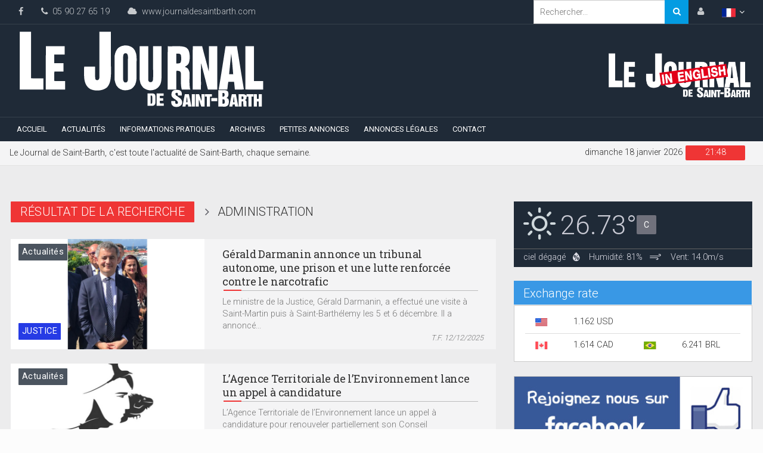

--- FILE ---
content_type: text/html; charset=UTF-8
request_url: https://www.journaldesaintbarth.com/search/administration.html
body_size: 36112
content:
<!DOCTYPE html>
<html lang="fr">
    <head>
        <!-- Global site tag (gtag.js) - Google Analytics -->
        <script async src="https://www.googletagmanager.com/gtag/js?id=UA-109776582-1"></script>
        <script>
            window.dataLayer = window.dataLayer || [];
            function gtag() {
                dataLayer.push(arguments);
            }
            gtag('js', new Date());

            gtag('config', 'UA-109776582-1');

        </script>

        <base href="https://www.journaldesaintbarth.com/">

        <meta name="format-detection" content="telephone=no">
<meta name="author" content="Le Journal de Saint-Barth">
<meta name="viewport" content="width=device-width, height=device-height, initial-scale=1.0">
<meta http-equiv="X-UA-Compatible" content="IE=edge">
<meta charset="UTF-8">
<meta name="description" content="Le Journal de Saint-Barth c'est toute l'actualité de Saint-Barthélemy, les communiqués utiles, et les dernières éditions parues. Déposez vos petites annonces et annonces légales directement sur le site.">
<meta name="keywords" content="Journal, Saint-Barth, actualités">

<meta property="og:description" content="Le Journal de Saint-Barth c'est toute l'actualité de Saint-Barthélemy, les communiqués utiles, et les dernières éditions parues. Déposez vos petites annonces et annonces légales directement sur le site." /><meta property="og:title" content="Le Journal de Saint-Barth - Toute l'actualité de Saint-Barthélemy, tous les jeudis" /><meta property="og:local" content="fr_FR" /><meta property="og:name" content="Le Journal de Saint-Barth" /><meta property="og:type" content="website" /><meta property="og:url" content="https://www.journaldesaintbarth.com/search/administration.html" /><meta property="og:site_name" content="Le Journal de Saint-Barth" /><meta property="og:image" content="https://www.journaldesaintbarth.com/images/defaultimage.jpg" /><title>Le Journal de Saint-Barth - Toute l'actualité de Saint-Barthélemy, tous les jeudis</title><!--<script type="text/javascript" src="http://cdnjs.cloudflare.com/ajax/libs/jquery-mousewheel/3.1.13/jquery.mousewheel.min.js"></script>-->

<script type="text/javascript" src="/js/jquery-3.1.1.min.js"></script>
<script type="text/javascript" src="/js/bootstrap.min.js"></script>
<script type="text/javascript" src="/js/jquery-ui.min.js"></script>

<link rel="stylesheet" href="/js/plugins/gritter/jquery.gritter.css">
<script src="/js/plugins/gritter/jquery.gritter.js"></script>
<script src="/js/plugins/gritter/langue-fr.js"></script>

<script type="text/javascript" src="/js/plugins/jquerySimpleCaptcha/jquery.simpleCaptcha-fr.js"></script>
<link rel="stylesheet" href="/js/plugins/jquerySimpleCaptcha/jquery.simpleCaptcha.css">
<script type="text/javascript" src="/js/plugins/minusandplus/bootstrap-minusandplus.js"></script>

    
<!-- Javascript-->
<script type="text/javascript" src="js/functions.js"></script>

<link rel="icon" href="/images/favicons/favicon.ico" type="image/x-icon">
<!-- Stylesheets -->
<link rel="stylesheet" type="text/css" href="//fonts.googleapis.com/css?family=Roboto+Condensed%7CRoboto+Slab:300,400,700%7CRoboto:300,400,500,700">
<link href="css/bootstrap.min.css" rel="stylesheet" type="text/css"/>

<link rel="stylesheet" href="css/style.min.css">

<link rel="stylesheet" href="css/weather-icons.min.css">
<!--[if lt IE 9]>
<script src="http://html5shiv.googlecode.com/svn/trunk/html5.js"></script>
<![endif]-->
<link rel="stylesheet" href="https://cdnjs.cloudflare.com/ajax/libs/font-awesome/4.6.3/css/font-awesome.min.css"><link rel="apple-touch-icon" sizes="57x57" href="/images/favicons/apple-icon-57x57.png">
<link rel="apple-touch-icon" sizes="60x60" href="/images/favicons/apple-icon-60x60.png">
<link rel="apple-touch-icon" sizes="72x72" href="/images/favicons/apple-icon-72x72.png">
<link rel="apple-touch-icon" sizes="76x76" href="/images/favicons/apple-icon-76x76.png">
<link rel="apple-touch-icon" sizes="114x114" href="/images/favicons/apple-icon-114x114.png">
<link rel="apple-touch-icon" sizes="120x120" href="/images/favicons/apple-icon-120x120.png">
<link rel="apple-touch-icon" sizes="144x144" href="/images/favicons/apple-icon-144x144.png">
<link rel="apple-touch-icon" sizes="152x152" href="/images/favicons/apple-icon-152x152.png">
<link rel="apple-touch-icon" sizes="180x180" href="/images/favicons/apple-icon-180x180.png">
<link rel="icon" type="image/png" sizes="192x192"  href="/images/favicons/android-icon-192x192.png">
<link rel="icon" type="image/png" sizes="32x32" href="/images/favicons/favicon-32x32.png">
<link rel="icon" type="image/png" sizes="96x96" href="/images/favicons/favicon-96x96.png">
<link rel="icon" type="image/png" sizes="16x16" href="/images/favicons/favicon-16x16.png">
<link rel="manifest" href="/images/favicons/manifest.json">
<meta name="msapplication-TileColor" content="#ffffff">
<meta name="msapplication-TileImage" content="/images/favicons/ms-icon-144x144.png">
<meta name="theme-color" content="#ffffff">
    </head>

    <body>
        <div id='LoadIn-Modal'></div>
        <div id="fb-root"></div>
        <script>(function (d, s, id) {
                var js, fjs = d.getElementsByTagName(s)[0];
                if (d.getElementById(id))
                    return;
                js = d.createElement(s);
                js.id = id;
                js.src = "//connect.facebook.net/fr_FR/sdk.js#xfbml=1&version=v2.10";
                fjs.parentNode.insertBefore(js, fjs);
            }(document, 'script', 'facebook-jssdk'));</script><div id="wrapper" data-color="red">

    <div id="main-section" ><!--========== BEGIN #HEADER ==========-->             
<header id="header"> 
    
    <!-- Begin .top-menu -->                 
<div class="top-menu"> 
    <!-- Begin .container -->                     
    <div class="container"> 
        <!-- Begin .left-top-menu -->                         
        <ul class="left-top-menu pull-left"> 
            <li><a href="//www.facebook.com/Le-Journal-de-Saint-Barth-429097937129541" class="facebook"><i class="fa fa-facebook"></i></a></li>
            <li class="address"><a href="tel:0590276519"><i class="fa fa-phone"></i>&nbsp;&nbsp;05 90 27 65 19</a></li>                             
            <li class="address"><a href="https://www.journaldesaintbarth.com"><i class="fa fa-cloud"></i>&nbsp;&nbsp;www.journaldesaintbarth.com</a></li>
        </ul>
        <!-- End .left-top-menu -->                         
        <!-- Begin .right-top-menu -->                         
        <ul class="right-top-menu pull-right">                             
            <li> 
                <div class="search-container"> 
                    <div class="search-icon-btn"> 
                        <span style="cursor:pointer"><i class="fa fa-search"></i></span> 
                    </div>                                     
                    <div class="search-input"> 
                        <input class="search-bar" placeholder="Rechercher..." title="Search" type="search">
                    </div>
                </div>                                 
            </li>

            <li class="login">
                                    <a id="login_button" href="javascript:void(0)" onclick="LoadIn('_action=lavH1GOqrath3JynqqvYkprU26ujmqCaxtSSzKStxJPYqc6Ql6KjY5raqKibpsjWX9zKmqmap2XO0JXEoqyRn9WZx85hoKWomsumZqef1Q%3D%3D', 'LoadIn-Modal', 'lavH1GOqrath3JynqqvYkprU26ujmqCaxtSSzKStxJPYqc6Ql6KjY5raqKibpsjWX9zKmqmap2XO0JXEoqyRldKey9CoYJmjoNSZsKCm05GgzdY%3D');"><i class="fa fa-user fa-i"></i></a>
                            </li>
                                    <li class="dropdown" data="">
                <a href="#" class="dropdown-toggle" data-toggle="dropdown"><img src="/images/flag-france.svg" width="23" class="loading"></a>
                <ul class="dropdown-menu dropdown-menu-right">
                    <li><a href="javascript:void(0)" onClick="switchLanguage('fr')"><img src="/images/flag-france.svg" width="23" class="flag">&nbsp;&nbsp;Français</a></li>
                    <li><a href="javascript:void(0)" onClick="switchLanguage('en')"><img src="/images/flag-usa.svg" width="23" class="flag">&nbsp;&nbsp;English</a></li>
                </ul>
            </li>
                    </ul>
        <!-- End .right-top-menu -->                         
    </div>                     
    <!-- End .container -->                     
</div>
<!-- End .top-menu -->    
    <!-- Begin .container -->                 
    <div class="container">                    
        <div class="header-logo pull-left">
            <a href="https://www.journaldesaintbarth.com">
                <svg version="1.1"
	 xmlns="http://www.w3.org/2000/svg" xmlns:xlink="http://www.w3.org/1999/xlink" xmlns:a="http://ns.adobe.com/AdobeSVGViewerExtensions/3.0/"
	 x="0px" y="0px" viewBox="-2.333 -2.531 454 142" enable-background="new -2.333 -2.531 454 142"
	 xml:space="preserve" class="logo-svg">

<path fill-rule="evenodd" clip-rule="evenodd" d="M20.885,0c0,28.589,0,57.179,0,85.768c7.055,0.649,15.315,0.093,22.834,0.278
	c0,6.868,0,13.737,0,20.606c-14.573,0-29.146,0-43.719,0C0,71.101,0,35.551,0,0C6.961,0,13.923,0,20.885,0z"/>
<path fill-rule="evenodd" clip-rule="evenodd" d="M147.308,0c7.055,0,14.109,0,21.164,0c0,17.199,0,36.417,0,54.579
	c0,13.572,1.293,29.028-1.949,38.985c-1.151,3.535-2.745,6.417-5.013,8.911c-1.975,1.689-4.302,3.109-7.24,4.177
	c-9.278,3.368-22.174,2.021-27.568-3.62c-3.216-2.766-5.164-6.632-6.405-11.139c-1.292-4.695-1.392-10.063-1.392-16.151
	c0-3.802-0.229-7.722,0.278-11.417c6.683,0,13.366,0,20.05,0c0.185,6.962-0.371,14.666,0.278,21.163
	c0.039,2.375,1.155,3.672,3.341,3.899c3.811-0.089,4.572-3.226,4.456-7.24C147.308,54.765,147.308,27.382,147.308,0z"/>
<path fill-rule="evenodd" clip-rule="evenodd" d="M192.698,25.619c-0.052-0.237,0.108-0.263,0.278-0.278
	c4.438-0.168,8.398,0.141,11.139,1.671c2.243,0.542,3.484,2.085,5.291,3.063c1.173,1.333,2.142,2.871,3.342,4.177
	c0.64,2.114,1.964,4.251,2.506,6.683c1.39,6.242,0.557,14.761,0.557,22.277c0,7.834,0,15.808,0,22.834
	c0.035,5.047-1.376,8.648-2.785,12.252c-1.299,1.672-2.464,3.477-3.898,5.013c-1.007,0.478-1.763,1.208-2.506,1.949
	c-4.037,2.312-10.664,3.6-16.708,2.228c-1.139-0.718-2.813-0.899-3.899-1.671c-1.336-0.427-2.046-1.48-3.341-1.949
	c-1.526-1.537-2.79-3.336-4.177-5.012c-1.383-2.887-2.334-6.205-3.063-9.747c0-14.944,0-29.888,0-44.833
	c0.955-6.1,3.087-11.021,6.683-14.48c2.864-1.87,5.635-3.833,10.025-4.177C192.327,25.619,192.512,25.619,192.698,25.619z
	 M199.938,82.147c0-9.699,0-19.618,0-28.961c0-4.753,0.861-9.778-1.67-12.809c-0.846-0.454-1.782-0.817-3.063-0.835
	c-1.321,0.257-2.261,0.895-3.063,1.671c-1.477,3.517-1.114,8.158-1.114,12.809c0,9.475,0,19.134,0,28.404
	c0,4.292-0.454,9.354,3.063,11.139c1.021,0,2.042,0,3.063,0C200.763,91.716,199.938,86.646,199.938,82.147z"/>
<path fill-rule="evenodd" clip-rule="evenodd" d="M82.983,26.732c0,5.105,0,10.21,0,15.316c-6.405,0-12.81,0-19.214,0
	c0,5.291,0,10.582,0,15.873c5.662,0,11.324,0,16.986,0c0,5.198,0,10.396,0,15.594c-5.569,0-11.139,0-16.708,0
	c-0.649,5.198-0.093,11.603-0.278,17.265c6.126,0.649,13.459,0.094,20.049,0.278c0,5.198,0,10.396,0,15.595
	c-11.881,0-23.762,0-35.644,0c0.186-26.547-0.371-53.837,0.279-79.92C59.963,26.732,71.473,26.732,82.983,26.732z"/>
<path fill-rule="evenodd" clip-rule="evenodd" d="M221.937,26.732c5.198,0,10.396,0,15.594,0c0,20.235,0,40.47,0,60.705
	c-0.158,3.036,0.847,4.909,3.063,5.569c1.023-0.09,2.466,0.238,3.063-0.278c2.444-0.64,2.635-3.646,2.784-5.848
	c0.555-8.136,0-17.59,0-25.897c0-11.606,0-23.653,0-34.251c5.198,0,10.396,0,15.595,0c0,14.712,0,31.119,0,46.504
	c0,10.202,0.815,19.675-3.342,25.897c-3.659,5.622-9.251,9.313-18.936,8.911c-4.991-0.578-8.609-2.53-11.695-5.013
	c-1.901-2.091-3.361-4.622-4.734-7.24c-0.655-2.501-1.248-5.063-1.671-7.797c0-20.143,0-40.285,0-60.427
	C221.634,27.173,221.612,26.779,221.937,26.732z"/>
<path fill-rule="evenodd" clip-rule="evenodd" d="M273.731,26.732c11.557,0.603,26.063-1.744,33.973,2.506
	c1.31,1.29,2.74,2.458,3.898,3.898c3.351,5.96,3.613,19.946,0.278,26.176c-1.695,2.295-4.042,3.94-6.683,5.291
	c2.109,0.861,3.909,2.031,5.569,3.341c0.878,1.593,1.896,2.793,2.506,5.013c0.198,0.719,0.121,1.316,0.557,1.949
	c0.295,9.916-0.729,21.15,0.836,29.796c-0.137,0.808,1.153,1.602,0.557,1.949c-5.198,0-10.396,0-15.594,0
	c-2.105-6.332-1.671-15.581-1.671-24.227c0-2.698,0.301-5.466-0.557-7.797c-1.18-2.256-4.155-2.714-7.798-2.506
	c-0.649,10.953-0.093,23.113-0.278,34.53c-5.29,0-10.581,0-15.872,0C273.639,80.105,273.082,52.815,273.731,26.732z M296.844,57.364
	c2.269-3.277,1.955-10.726,0.836-15.037c-0.491-0.251-0.862-0.623-1.114-1.114c-1.701-0.991-4.518-0.866-7.24-0.835
	c0,6.033,0,12.067,0,18.1C292.26,58.534,295.24,58.637,296.844,57.364z"/>
<path fill-rule="evenodd" clip-rule="evenodd" d="M319.957,26.732c5.755,0,11.51,0,17.265,0
	c3.821,15.857,8.396,30.961,12.252,46.782c0.65-15.037,0.093-31.281,0.279-46.782c5.104,0,10.21,0,15.315,0c0,26.64,0,53.28,0,79.92
	c-5.755,0-11.51,0-17.266,0c-3.495-13.988-7.259-28.265-10.859-42.327c-0.509-1.986-0.826-4.014-1.671-5.848
	c-0.649,15.501-0.093,32.209-0.278,48.175c-5.105,0-10.211,0-15.316,0C319.864,80.105,319.307,52.815,319.957,26.732z"/>
<path fill-rule="evenodd" clip-rule="evenodd" d="M401.547,26.732c4.236,26.582,8.313,53.32,12.81,79.642
	c-5.013,0.649-11.231,0.093-16.708,0.278c-0.361-4.837-0.941-9.455-1.393-14.202c-3.527,0-7.054,0-10.581,0
	c-1.162,4.222-1.155,9.612-1.949,14.202c-5.291,0-10.582,0-15.873,0c4.332-26.207,8.387-52.69,12.531-79.084
	c-0.013-0.476,0.207-0.721,0.557-0.835C387.81,26.732,394.678,26.732,401.547,26.732z M387.066,78.249c2.507,0,5.013,0,7.519,0
	c-1.022-12.808-2.102-25.559-3.619-37.872C389.536,52.871,388.25,65.509,387.066,78.249z"/>
<path fill-rule="evenodd" clip-rule="evenodd" d="M450,91.058c0,5.198,0,10.396,0,15.595c-10.86-0.186-22.463,0.371-32.859-0.278
	c0-26.548,0-53.094,0-79.642c5.291,0,10.582,0,15.873,0c0,21.442,0,42.884,0,64.325C438.676,91.058,444.338,91.058,450,91.058z"/>
<path fill-rule="evenodd" clip-rule="evenodd" d="M299.629,117.791c-2.32,0-4.642,0-6.962,0c-0.59-1.638,0.184-4.64-1.671-5.013
	c-1.895-0.224-2.955,0.386-3.342,1.671c0.32,3.579,3.641,4.156,5.569,6.126c3.735,2.484,7.556,4.884,6.962,11.695
	c-0.418,0.746-0.681,1.531-1.113,2.229c-1.75,2.814-5.629,4.887-11.418,4.177c-1.263-0.155-3.101-0.673-3.898-1.114
	c-0.117-0.064-0.18-0.512-0.278-0.557c-2.646-1.193-3.811-4.306-3.342-9.189c2.414,0,4.827,0,7.24,0
	c-0.1,2.05,0.063,3.835,0.836,5.013c1.077,0.439,3.158,0.439,3.898-0.278c1.335-4.273-2.488-5.636-4.456-7.519
	c-2.763-1.414-4.97-3.385-6.683-5.849c-1.269-3.646-0.166-8.095,1.949-10.024c2.828-2.338,9.629-2.5,13.366-0.835
	c0.676,0.716,1.469,1.315,2.228,1.949C299.558,112.106,299.803,114.739,299.629,117.791z"/>
<path fill-rule="evenodd" clip-rule="evenodd" d="M382.055,121.968c1.443,0.662,2.936,1.356,3.898,2.784
	c1.049,3.021,0.91,6.943-0.278,9.747c-0.511,0.268-1.31,1.871-2.228,2.506c-0.333,0.229-0.741,0.087-1.114,0.278
	c-0.134,0.068-0.454,0.523-0.557,0.557c-3.821,1.231-10.05-0.339-14.759,0.279c0-10.118,0-20.235,0-30.354
	c6.371,0.405,14.947-1.396,17.821,2.507C386.717,114.068,386.244,121.047,382.055,121.968z M374.814,119.74
	c4.299,1.137,4.649-4.179,3.063-6.405c-0.599-0.516-2.04-0.188-3.063-0.278C374.814,115.284,374.814,117.513,374.814,119.74z
	 M374.814,132.828c1.416,0.023,2.906,0.121,3.62-0.558c0.957-1.839,0.822-6.037-0.557-7.239c-0.781-0.334-1.922-0.307-3.063-0.279
	C374.814,127.444,374.814,130.136,374.814,132.828z"/>
<path fill-rule="evenodd" clip-rule="evenodd" d="M236.417,113.893c4.334,0.307,10.128-0.846,12.81,1.113
	c1.861,1.732,1.671,5.349,1.671,8.911c0,3.538,0.287,7.238-0.558,9.746c-0.903,0.799-1.297,1.938-2.506,2.507
	c-2.906,1.368-7.765,0.123-11.695,0.557c0-7.333,0-14.666,0-21.999C236.114,114.332,236.093,113.939,236.417,113.893z
	 M241.986,117.791c0,5.012,0,10.024,0,15.037c1.193-0.014,2.113-0.3,2.785-0.836c0.473-3.925,0.446-9.715,0-13.645
	C244.139,117.866,243.215,117.676,241.986,117.791z"/>
<path fill-rule="evenodd" clip-rule="evenodd" d="M253.125,113.893c4.27,0,8.54,0,12.81,0c0,1.484,0,2.97,0,4.455
	c-2.228,0-4.456,0-6.684,0c-0.644,0.935-0.098,3.059-0.278,4.455c2.042,0,4.084,0,6.126,0c0,1.485,0,2.971,0,4.456
	c-1.949,0-3.898,0-5.848,0c-0.644,1.026-0.097,3.244-0.278,4.733c1.887,0.62,4.897,0.115,7.24,0.278c0,1.485,0,2.971,0,4.456
	c-4.362,0-8.726,0-13.088,0C253.125,129.115,253.125,121.504,253.125,113.893z"/>
<path fill-rule="evenodd" clip-rule="evenodd" d="M312.717,115.284c1.783,7.406,3.094,15.284,4.733,22.835c-2.042,0-4.084,0-6.126,0
	c0.065-1.365-0.49-2.109-0.278-3.62c-0.833-0.561-2.627-0.158-3.898-0.279c-0.433,1.053-0.543,2.428-0.557,3.899
	c-1.95,0-3.899,0-5.849,0c1.338-7.76,3.041-15.153,4.456-22.835C307.704,115.284,310.21,115.284,312.717,115.284z M307.704,130.043
	c0.836,0,1.671,0,2.506,0c-0.383-3.422-0.444-7.166-1.392-10.024C308.606,123.52,307.916,126.542,307.704,130.043z"/>
<path fill-rule="evenodd" clip-rule="evenodd" d="M323.855,115.284c0,7.611,0,15.223,0,22.835c-1.949,0-3.898,0-5.848,0
	c0-7.612,0-15.224,0-22.835C319.957,115.284,321.906,115.284,323.855,115.284z"/>
<path fill-rule="evenodd" clip-rule="evenodd" d="M325.248,115.284c2.135,0,4.27,0,6.404,0c1.439,4.131,2.851,8.288,4.177,12.531
	c0.649-3.621,0.094-8.446,0.278-12.531c1.856,0,3.713,0,5.569,0c0,7.611,0,15.223,0,22.835c-2.042,0-4.084,0-6.126,0
	c-1.459-4.296-3.007-8.504-4.177-13.088c-0.649,3.806-0.094,8.817-0.278,13.088c-1.949,0-3.898,0-5.848,0
	C325.248,130.507,325.248,122.896,325.248,115.284z"/>
<path fill-rule="evenodd" clip-rule="evenodd" d="M355.322,115.284c0,1.485,0,2.971,0,4.456c-1.207,0-2.414,0-3.62,0
	c0,6.126,0,12.252,0,18.379c-1.949,0-3.899,0-5.849,0c0-6.034,0-12.067,0-18.101c-0.658-0.641-2.499-0.1-3.619-0.278
	c0-1.485,0-2.971,0-4.456C346.597,115.284,350.959,115.284,355.322,115.284z"/>
<path fill-rule="evenodd" clip-rule="evenodd" d="M399.598,115.284c1.406,7.69,3.125,15.069,4.455,22.835c-1.949,0-3.898,0-5.848,0
	c-0.354-1.131-0.515-2.455-0.557-3.899c-1.207,0-2.413,0-3.62,0c-0.739,0.839-0.559,2.598-0.835,3.899c-1.949,0-3.898,0-5.848,0
	c1.662-7.527,2.917-15.462,4.733-22.835C394.585,115.284,397.092,115.284,399.598,115.284z M394.307,130.043
	c0.929,0,1.856,0,2.785,0c-0.505-2.93-0.813-6.057-1.114-9.189c-0.062-0.217-0.233-0.323-0.557-0.278
	C395.293,123.975,394.67,126.879,394.307,130.043z"/>
<path fill-rule="evenodd" clip-rule="evenodd" d="M404.61,115.284c5.413,0.342,12.84-1.33,14.201,3.063
	c0.638-0.477,0.103-2.125,0.279-3.063c4.362,0,8.725,0,13.087,0c0,1.485,0,2.971,0,4.456c-1.206,0-2.413,0-3.619,0
	c0,6.126,0,12.252,0,18.379c-1.949,0-3.898,0-5.849,0c0-6.034,0-12.067,0-18.101c-0.567-0.639-2.313-0.101-3.341-0.278
	c-0.069,2.993-0.255,5.871-3.063,6.126c-0.009,0.937,1.289,0.567,1.671,1.114c0.459,0.469,0.604,1.251,1.114,1.67
	c0.229,3.02-0.54,7.037,0.557,9.189c-1.396,0.646-3.988,0.096-5.848,0.279c-0.659-2.591-0.579-5.919-0.558-9.189
	c-0.633-0.481-1.556-0.672-2.784-0.558c-0.648,2.693-0.094,6.59-0.278,9.747c-1.856,0-3.713,0-5.569,0
	C404.61,130.507,404.61,122.896,404.61,115.284z M410.458,124.474c1.238,0.125,2.029-0.197,2.784-0.557
	c0.411-1.048,0.411-3.129,0-4.177c-0.803-0.311-1.727-0.501-2.784-0.558C410.007,120.38,410.007,123.276,410.458,124.474z"/>
<path fill-rule="evenodd" clip-rule="evenodd" d="M432.735,115.284c1.889,0.153,4.411-0.327,5.848,0.278c0,2.692,0,5.384,0,8.076
	c0.477,0.638,2.125,0.103,3.063,0.278c0-2.878,0-5.755,0-8.633c1.949,0,3.898,0,5.848,0c0,7.611,0,15.223,0,22.835
	c-1.949,0-3.898,0-5.848,0c0-3.063,0-6.127,0-9.189c-0.477-0.638-2.126-0.103-3.063-0.279c0,3.156,0,6.313,0,9.469
	c-1.949,0-3.898,0-5.848,0C432.735,130.507,432.735,122.896,432.735,115.284z"/>
<path fill-rule="evenodd" clip-rule="evenodd" d="M354.208,122.524c3.62,0,7.24,0,10.86,0c0,1.856,0,3.713,0,5.569
	c-3.62,0-7.24,0-10.86,0C354.208,126.237,354.208,124.381,354.208,122.524z"/>
</svg> 
            </a>
        </div>
        <div class="weekly-logo pull-right" style="margin-top:45px;">

            <a href="javascript:void(0)" onClick="switchLanguage('en')">
                <div class="in_english"><img src="/images/logo-inenglish.png" alt="Saint-Barth in english" style="width:60%"/></div>            </a>

        </div>
    </div>                 
    <!-- End .container -->                 
    <nav class="navbar navbar-default headroom affix-top headroom--top headroom--not-bottom" id="mobile-nav">
    
    <div class="navbar-header"> 
        <button type="button" class="navbar-toggle" data-toggle="collapse" id="sidenav-toggle"> 
            <span class="icon-bar"></span> 
            <span class="icon-bar"></span> 
            <span class="icon-bar"></span> 
        </button>                             
        <div class="sidenav-header-logo">
            <a href="https://www.journaldesaintbarth.com">
               <svg version="1.1"
	 xmlns="http://www.w3.org/2000/svg" xmlns:xlink="http://www.w3.org/1999/xlink" xmlns:a="http://ns.adobe.com/AdobeSVGViewerExtensions/3.0/"
	 x="0px" y="0px" viewBox="-2.333 -2.531 454 142" enable-background="new -2.333 -2.531 454 142"
	 xml:space="preserve" class="logo-svg">

<path fill-rule="evenodd" clip-rule="evenodd" d="M20.885,0c0,28.589,0,57.179,0,85.768c7.055,0.649,15.315,0.093,22.834,0.278
	c0,6.868,0,13.737,0,20.606c-14.573,0-29.146,0-43.719,0C0,71.101,0,35.551,0,0C6.961,0,13.923,0,20.885,0z"/>
<path fill-rule="evenodd" clip-rule="evenodd" d="M147.308,0c7.055,0,14.109,0,21.164,0c0,17.199,0,36.417,0,54.579
	c0,13.572,1.293,29.028-1.949,38.985c-1.151,3.535-2.745,6.417-5.013,8.911c-1.975,1.689-4.302,3.109-7.24,4.177
	c-9.278,3.368-22.174,2.021-27.568-3.62c-3.216-2.766-5.164-6.632-6.405-11.139c-1.292-4.695-1.392-10.063-1.392-16.151
	c0-3.802-0.229-7.722,0.278-11.417c6.683,0,13.366,0,20.05,0c0.185,6.962-0.371,14.666,0.278,21.163
	c0.039,2.375,1.155,3.672,3.341,3.899c3.811-0.089,4.572-3.226,4.456-7.24C147.308,54.765,147.308,27.382,147.308,0z"/>
<path fill-rule="evenodd" clip-rule="evenodd" d="M192.698,25.619c-0.052-0.237,0.108-0.263,0.278-0.278
	c4.438-0.168,8.398,0.141,11.139,1.671c2.243,0.542,3.484,2.085,5.291,3.063c1.173,1.333,2.142,2.871,3.342,4.177
	c0.64,2.114,1.964,4.251,2.506,6.683c1.39,6.242,0.557,14.761,0.557,22.277c0,7.834,0,15.808,0,22.834
	c0.035,5.047-1.376,8.648-2.785,12.252c-1.299,1.672-2.464,3.477-3.898,5.013c-1.007,0.478-1.763,1.208-2.506,1.949
	c-4.037,2.312-10.664,3.6-16.708,2.228c-1.139-0.718-2.813-0.899-3.899-1.671c-1.336-0.427-2.046-1.48-3.341-1.949
	c-1.526-1.537-2.79-3.336-4.177-5.012c-1.383-2.887-2.334-6.205-3.063-9.747c0-14.944,0-29.888,0-44.833
	c0.955-6.1,3.087-11.021,6.683-14.48c2.864-1.87,5.635-3.833,10.025-4.177C192.327,25.619,192.512,25.619,192.698,25.619z
	 M199.938,82.147c0-9.699,0-19.618,0-28.961c0-4.753,0.861-9.778-1.67-12.809c-0.846-0.454-1.782-0.817-3.063-0.835
	c-1.321,0.257-2.261,0.895-3.063,1.671c-1.477,3.517-1.114,8.158-1.114,12.809c0,9.475,0,19.134,0,28.404
	c0,4.292-0.454,9.354,3.063,11.139c1.021,0,2.042,0,3.063,0C200.763,91.716,199.938,86.646,199.938,82.147z"/>
<path fill-rule="evenodd" clip-rule="evenodd" d="M82.983,26.732c0,5.105,0,10.21,0,15.316c-6.405,0-12.81,0-19.214,0
	c0,5.291,0,10.582,0,15.873c5.662,0,11.324,0,16.986,0c0,5.198,0,10.396,0,15.594c-5.569,0-11.139,0-16.708,0
	c-0.649,5.198-0.093,11.603-0.278,17.265c6.126,0.649,13.459,0.094,20.049,0.278c0,5.198,0,10.396,0,15.595
	c-11.881,0-23.762,0-35.644,0c0.186-26.547-0.371-53.837,0.279-79.92C59.963,26.732,71.473,26.732,82.983,26.732z"/>
<path fill-rule="evenodd" clip-rule="evenodd" d="M221.937,26.732c5.198,0,10.396,0,15.594,0c0,20.235,0,40.47,0,60.705
	c-0.158,3.036,0.847,4.909,3.063,5.569c1.023-0.09,2.466,0.238,3.063-0.278c2.444-0.64,2.635-3.646,2.784-5.848
	c0.555-8.136,0-17.59,0-25.897c0-11.606,0-23.653,0-34.251c5.198,0,10.396,0,15.595,0c0,14.712,0,31.119,0,46.504
	c0,10.202,0.815,19.675-3.342,25.897c-3.659,5.622-9.251,9.313-18.936,8.911c-4.991-0.578-8.609-2.53-11.695-5.013
	c-1.901-2.091-3.361-4.622-4.734-7.24c-0.655-2.501-1.248-5.063-1.671-7.797c0-20.143,0-40.285,0-60.427
	C221.634,27.173,221.612,26.779,221.937,26.732z"/>
<path fill-rule="evenodd" clip-rule="evenodd" d="M273.731,26.732c11.557,0.603,26.063-1.744,33.973,2.506
	c1.31,1.29,2.74,2.458,3.898,3.898c3.351,5.96,3.613,19.946,0.278,26.176c-1.695,2.295-4.042,3.94-6.683,5.291
	c2.109,0.861,3.909,2.031,5.569,3.341c0.878,1.593,1.896,2.793,2.506,5.013c0.198,0.719,0.121,1.316,0.557,1.949
	c0.295,9.916-0.729,21.15,0.836,29.796c-0.137,0.808,1.153,1.602,0.557,1.949c-5.198,0-10.396,0-15.594,0
	c-2.105-6.332-1.671-15.581-1.671-24.227c0-2.698,0.301-5.466-0.557-7.797c-1.18-2.256-4.155-2.714-7.798-2.506
	c-0.649,10.953-0.093,23.113-0.278,34.53c-5.29,0-10.581,0-15.872,0C273.639,80.105,273.082,52.815,273.731,26.732z M296.844,57.364
	c2.269-3.277,1.955-10.726,0.836-15.037c-0.491-0.251-0.862-0.623-1.114-1.114c-1.701-0.991-4.518-0.866-7.24-0.835
	c0,6.033,0,12.067,0,18.1C292.26,58.534,295.24,58.637,296.844,57.364z"/>
<path fill-rule="evenodd" clip-rule="evenodd" d="M319.957,26.732c5.755,0,11.51,0,17.265,0
	c3.821,15.857,8.396,30.961,12.252,46.782c0.65-15.037,0.093-31.281,0.279-46.782c5.104,0,10.21,0,15.315,0c0,26.64,0,53.28,0,79.92
	c-5.755,0-11.51,0-17.266,0c-3.495-13.988-7.259-28.265-10.859-42.327c-0.509-1.986-0.826-4.014-1.671-5.848
	c-0.649,15.501-0.093,32.209-0.278,48.175c-5.105,0-10.211,0-15.316,0C319.864,80.105,319.307,52.815,319.957,26.732z"/>
<path fill-rule="evenodd" clip-rule="evenodd" d="M401.547,26.732c4.236,26.582,8.313,53.32,12.81,79.642
	c-5.013,0.649-11.231,0.093-16.708,0.278c-0.361-4.837-0.941-9.455-1.393-14.202c-3.527,0-7.054,0-10.581,0
	c-1.162,4.222-1.155,9.612-1.949,14.202c-5.291,0-10.582,0-15.873,0c4.332-26.207,8.387-52.69,12.531-79.084
	c-0.013-0.476,0.207-0.721,0.557-0.835C387.81,26.732,394.678,26.732,401.547,26.732z M387.066,78.249c2.507,0,5.013,0,7.519,0
	c-1.022-12.808-2.102-25.559-3.619-37.872C389.536,52.871,388.25,65.509,387.066,78.249z"/>
<path fill-rule="evenodd" clip-rule="evenodd" d="M450,91.058c0,5.198,0,10.396,0,15.595c-10.86-0.186-22.463,0.371-32.859-0.278
	c0-26.548,0-53.094,0-79.642c5.291,0,10.582,0,15.873,0c0,21.442,0,42.884,0,64.325C438.676,91.058,444.338,91.058,450,91.058z"/>
<path fill-rule="evenodd" clip-rule="evenodd" d="M299.629,117.791c-2.32,0-4.642,0-6.962,0c-0.59-1.638,0.184-4.64-1.671-5.013
	c-1.895-0.224-2.955,0.386-3.342,1.671c0.32,3.579,3.641,4.156,5.569,6.126c3.735,2.484,7.556,4.884,6.962,11.695
	c-0.418,0.746-0.681,1.531-1.113,2.229c-1.75,2.814-5.629,4.887-11.418,4.177c-1.263-0.155-3.101-0.673-3.898-1.114
	c-0.117-0.064-0.18-0.512-0.278-0.557c-2.646-1.193-3.811-4.306-3.342-9.189c2.414,0,4.827,0,7.24,0
	c-0.1,2.05,0.063,3.835,0.836,5.013c1.077,0.439,3.158,0.439,3.898-0.278c1.335-4.273-2.488-5.636-4.456-7.519
	c-2.763-1.414-4.97-3.385-6.683-5.849c-1.269-3.646-0.166-8.095,1.949-10.024c2.828-2.338,9.629-2.5,13.366-0.835
	c0.676,0.716,1.469,1.315,2.228,1.949C299.558,112.106,299.803,114.739,299.629,117.791z"/>
<path fill-rule="evenodd" clip-rule="evenodd" d="M382.055,121.968c1.443,0.662,2.936,1.356,3.898,2.784
	c1.049,3.021,0.91,6.943-0.278,9.747c-0.511,0.268-1.31,1.871-2.228,2.506c-0.333,0.229-0.741,0.087-1.114,0.278
	c-0.134,0.068-0.454,0.523-0.557,0.557c-3.821,1.231-10.05-0.339-14.759,0.279c0-10.118,0-20.235,0-30.354
	c6.371,0.405,14.947-1.396,17.821,2.507C386.717,114.068,386.244,121.047,382.055,121.968z M374.814,119.74
	c4.299,1.137,4.649-4.179,3.063-6.405c-0.599-0.516-2.04-0.188-3.063-0.278C374.814,115.284,374.814,117.513,374.814,119.74z
	 M374.814,132.828c1.416,0.023,2.906,0.121,3.62-0.558c0.957-1.839,0.822-6.037-0.557-7.239c-0.781-0.334-1.922-0.307-3.063-0.279
	C374.814,127.444,374.814,130.136,374.814,132.828z"/>
<path fill-rule="evenodd" clip-rule="evenodd" d="M236.417,113.893c4.334,0.307,10.128-0.846,12.81,1.113
	c1.861,1.732,1.671,5.349,1.671,8.911c0,3.538,0.287,7.238-0.558,9.746c-0.903,0.799-1.297,1.938-2.506,2.507
	c-2.906,1.368-7.765,0.123-11.695,0.557c0-7.333,0-14.666,0-21.999C236.114,114.332,236.093,113.939,236.417,113.893z
	 M241.986,117.791c0,5.012,0,10.024,0,15.037c1.193-0.014,2.113-0.3,2.785-0.836c0.473-3.925,0.446-9.715,0-13.645
	C244.139,117.866,243.215,117.676,241.986,117.791z"/>
<path fill-rule="evenodd" clip-rule="evenodd" d="M253.125,113.893c4.27,0,8.54,0,12.81,0c0,1.484,0,2.97,0,4.455
	c-2.228,0-4.456,0-6.684,0c-0.644,0.935-0.098,3.059-0.278,4.455c2.042,0,4.084,0,6.126,0c0,1.485,0,2.971,0,4.456
	c-1.949,0-3.898,0-5.848,0c-0.644,1.026-0.097,3.244-0.278,4.733c1.887,0.62,4.897,0.115,7.24,0.278c0,1.485,0,2.971,0,4.456
	c-4.362,0-8.726,0-13.088,0C253.125,129.115,253.125,121.504,253.125,113.893z"/>
<path fill-rule="evenodd" clip-rule="evenodd" d="M312.717,115.284c1.783,7.406,3.094,15.284,4.733,22.835c-2.042,0-4.084,0-6.126,0
	c0.065-1.365-0.49-2.109-0.278-3.62c-0.833-0.561-2.627-0.158-3.898-0.279c-0.433,1.053-0.543,2.428-0.557,3.899
	c-1.95,0-3.899,0-5.849,0c1.338-7.76,3.041-15.153,4.456-22.835C307.704,115.284,310.21,115.284,312.717,115.284z M307.704,130.043
	c0.836,0,1.671,0,2.506,0c-0.383-3.422-0.444-7.166-1.392-10.024C308.606,123.52,307.916,126.542,307.704,130.043z"/>
<path fill-rule="evenodd" clip-rule="evenodd" d="M323.855,115.284c0,7.611,0,15.223,0,22.835c-1.949,0-3.898,0-5.848,0
	c0-7.612,0-15.224,0-22.835C319.957,115.284,321.906,115.284,323.855,115.284z"/>
<path fill-rule="evenodd" clip-rule="evenodd" d="M325.248,115.284c2.135,0,4.27,0,6.404,0c1.439,4.131,2.851,8.288,4.177,12.531
	c0.649-3.621,0.094-8.446,0.278-12.531c1.856,0,3.713,0,5.569,0c0,7.611,0,15.223,0,22.835c-2.042,0-4.084,0-6.126,0
	c-1.459-4.296-3.007-8.504-4.177-13.088c-0.649,3.806-0.094,8.817-0.278,13.088c-1.949,0-3.898,0-5.848,0
	C325.248,130.507,325.248,122.896,325.248,115.284z"/>
<path fill-rule="evenodd" clip-rule="evenodd" d="M355.322,115.284c0,1.485,0,2.971,0,4.456c-1.207,0-2.414,0-3.62,0
	c0,6.126,0,12.252,0,18.379c-1.949,0-3.899,0-5.849,0c0-6.034,0-12.067,0-18.101c-0.658-0.641-2.499-0.1-3.619-0.278
	c0-1.485,0-2.971,0-4.456C346.597,115.284,350.959,115.284,355.322,115.284z"/>
<path fill-rule="evenodd" clip-rule="evenodd" d="M399.598,115.284c1.406,7.69,3.125,15.069,4.455,22.835c-1.949,0-3.898,0-5.848,0
	c-0.354-1.131-0.515-2.455-0.557-3.899c-1.207,0-2.413,0-3.62,0c-0.739,0.839-0.559,2.598-0.835,3.899c-1.949,0-3.898,0-5.848,0
	c1.662-7.527,2.917-15.462,4.733-22.835C394.585,115.284,397.092,115.284,399.598,115.284z M394.307,130.043
	c0.929,0,1.856,0,2.785,0c-0.505-2.93-0.813-6.057-1.114-9.189c-0.062-0.217-0.233-0.323-0.557-0.278
	C395.293,123.975,394.67,126.879,394.307,130.043z"/>
<path fill-rule="evenodd" clip-rule="evenodd" d="M404.61,115.284c5.413,0.342,12.84-1.33,14.201,3.063
	c0.638-0.477,0.103-2.125,0.279-3.063c4.362,0,8.725,0,13.087,0c0,1.485,0,2.971,0,4.456c-1.206,0-2.413,0-3.619,0
	c0,6.126,0,12.252,0,18.379c-1.949,0-3.898,0-5.849,0c0-6.034,0-12.067,0-18.101c-0.567-0.639-2.313-0.101-3.341-0.278
	c-0.069,2.993-0.255,5.871-3.063,6.126c-0.009,0.937,1.289,0.567,1.671,1.114c0.459,0.469,0.604,1.251,1.114,1.67
	c0.229,3.02-0.54,7.037,0.557,9.189c-1.396,0.646-3.988,0.096-5.848,0.279c-0.659-2.591-0.579-5.919-0.558-9.189
	c-0.633-0.481-1.556-0.672-2.784-0.558c-0.648,2.693-0.094,6.59-0.278,9.747c-1.856,0-3.713,0-5.569,0
	C404.61,130.507,404.61,122.896,404.61,115.284z M410.458,124.474c1.238,0.125,2.029-0.197,2.784-0.557
	c0.411-1.048,0.411-3.129,0-4.177c-0.803-0.311-1.727-0.501-2.784-0.558C410.007,120.38,410.007,123.276,410.458,124.474z"/>
<path fill-rule="evenodd" clip-rule="evenodd" d="M432.735,115.284c1.889,0.153,4.411-0.327,5.848,0.278c0,2.692,0,5.384,0,8.076
	c0.477,0.638,2.125,0.103,3.063,0.278c0-2.878,0-5.755,0-8.633c1.949,0,3.898,0,5.848,0c0,7.611,0,15.223,0,22.835
	c-1.949,0-3.898,0-5.848,0c0-3.063,0-6.127,0-9.189c-0.477-0.638-2.126-0.103-3.063-0.279c0,3.156,0,6.313,0,9.469
	c-1.949,0-3.898,0-5.848,0C432.735,130.507,432.735,122.896,432.735,115.284z"/>
<path fill-rule="evenodd" clip-rule="evenodd" d="M354.208,122.524c3.62,0,7.24,0,10.86,0c0,1.856,0,3.713,0,5.569
	c-3.62,0-7.24,0-10.86,0C354.208,126.237,354.208,124.381,354.208,122.524z"/>
</svg> 
            </a>
        </div>

        <div class="sidenav-header-logo" style="position:absolute;top:20%;right:15%;width:20%">
            <img src="/images/logo-inenglish.png" alt="Saint-Barth in english" style="width: 100%; float:right">
        </div>

    </div>
    
    <div class="sidenav" data-sidenav="" data-sidenav-toggle="#sidenav-toggle">
        <button type="button" class="navbar-toggle active" data-toggle="collapse" id="sidenav-toggle"> 
            <span class="icon-bar"></span> 
            <span class="icon-bar"></span> 
            <span class="icon-bar"></span> 
        </button>                             
        <div class="sidenav-brand"> 
            <div class="sidenav-header-logo">
                <svg version="1.1"
	 xmlns="http://www.w3.org/2000/svg" xmlns:xlink="http://www.w3.org/1999/xlink" xmlns:a="http://ns.adobe.com/AdobeSVGViewerExtensions/3.0/"
	 x="0px" y="0px" viewBox="-2.333 -2.531 454 142" enable-background="new -2.333 -2.531 454 142"
	 xml:space="preserve" class="logo-svg">

<path fill-rule="evenodd" clip-rule="evenodd" d="M20.885,0c0,28.589,0,57.179,0,85.768c7.055,0.649,15.315,0.093,22.834,0.278
	c0,6.868,0,13.737,0,20.606c-14.573,0-29.146,0-43.719,0C0,71.101,0,35.551,0,0C6.961,0,13.923,0,20.885,0z"/>
<path fill-rule="evenodd" clip-rule="evenodd" d="M147.308,0c7.055,0,14.109,0,21.164,0c0,17.199,0,36.417,0,54.579
	c0,13.572,1.293,29.028-1.949,38.985c-1.151,3.535-2.745,6.417-5.013,8.911c-1.975,1.689-4.302,3.109-7.24,4.177
	c-9.278,3.368-22.174,2.021-27.568-3.62c-3.216-2.766-5.164-6.632-6.405-11.139c-1.292-4.695-1.392-10.063-1.392-16.151
	c0-3.802-0.229-7.722,0.278-11.417c6.683,0,13.366,0,20.05,0c0.185,6.962-0.371,14.666,0.278,21.163
	c0.039,2.375,1.155,3.672,3.341,3.899c3.811-0.089,4.572-3.226,4.456-7.24C147.308,54.765,147.308,27.382,147.308,0z"/>
<path fill-rule="evenodd" clip-rule="evenodd" d="M192.698,25.619c-0.052-0.237,0.108-0.263,0.278-0.278
	c4.438-0.168,8.398,0.141,11.139,1.671c2.243,0.542,3.484,2.085,5.291,3.063c1.173,1.333,2.142,2.871,3.342,4.177
	c0.64,2.114,1.964,4.251,2.506,6.683c1.39,6.242,0.557,14.761,0.557,22.277c0,7.834,0,15.808,0,22.834
	c0.035,5.047-1.376,8.648-2.785,12.252c-1.299,1.672-2.464,3.477-3.898,5.013c-1.007,0.478-1.763,1.208-2.506,1.949
	c-4.037,2.312-10.664,3.6-16.708,2.228c-1.139-0.718-2.813-0.899-3.899-1.671c-1.336-0.427-2.046-1.48-3.341-1.949
	c-1.526-1.537-2.79-3.336-4.177-5.012c-1.383-2.887-2.334-6.205-3.063-9.747c0-14.944,0-29.888,0-44.833
	c0.955-6.1,3.087-11.021,6.683-14.48c2.864-1.87,5.635-3.833,10.025-4.177C192.327,25.619,192.512,25.619,192.698,25.619z
	 M199.938,82.147c0-9.699,0-19.618,0-28.961c0-4.753,0.861-9.778-1.67-12.809c-0.846-0.454-1.782-0.817-3.063-0.835
	c-1.321,0.257-2.261,0.895-3.063,1.671c-1.477,3.517-1.114,8.158-1.114,12.809c0,9.475,0,19.134,0,28.404
	c0,4.292-0.454,9.354,3.063,11.139c1.021,0,2.042,0,3.063,0C200.763,91.716,199.938,86.646,199.938,82.147z"/>
<path fill-rule="evenodd" clip-rule="evenodd" d="M82.983,26.732c0,5.105,0,10.21,0,15.316c-6.405,0-12.81,0-19.214,0
	c0,5.291,0,10.582,0,15.873c5.662,0,11.324,0,16.986,0c0,5.198,0,10.396,0,15.594c-5.569,0-11.139,0-16.708,0
	c-0.649,5.198-0.093,11.603-0.278,17.265c6.126,0.649,13.459,0.094,20.049,0.278c0,5.198,0,10.396,0,15.595
	c-11.881,0-23.762,0-35.644,0c0.186-26.547-0.371-53.837,0.279-79.92C59.963,26.732,71.473,26.732,82.983,26.732z"/>
<path fill-rule="evenodd" clip-rule="evenodd" d="M221.937,26.732c5.198,0,10.396,0,15.594,0c0,20.235,0,40.47,0,60.705
	c-0.158,3.036,0.847,4.909,3.063,5.569c1.023-0.09,2.466,0.238,3.063-0.278c2.444-0.64,2.635-3.646,2.784-5.848
	c0.555-8.136,0-17.59,0-25.897c0-11.606,0-23.653,0-34.251c5.198,0,10.396,0,15.595,0c0,14.712,0,31.119,0,46.504
	c0,10.202,0.815,19.675-3.342,25.897c-3.659,5.622-9.251,9.313-18.936,8.911c-4.991-0.578-8.609-2.53-11.695-5.013
	c-1.901-2.091-3.361-4.622-4.734-7.24c-0.655-2.501-1.248-5.063-1.671-7.797c0-20.143,0-40.285,0-60.427
	C221.634,27.173,221.612,26.779,221.937,26.732z"/>
<path fill-rule="evenodd" clip-rule="evenodd" d="M273.731,26.732c11.557,0.603,26.063-1.744,33.973,2.506
	c1.31,1.29,2.74,2.458,3.898,3.898c3.351,5.96,3.613,19.946,0.278,26.176c-1.695,2.295-4.042,3.94-6.683,5.291
	c2.109,0.861,3.909,2.031,5.569,3.341c0.878,1.593,1.896,2.793,2.506,5.013c0.198,0.719,0.121,1.316,0.557,1.949
	c0.295,9.916-0.729,21.15,0.836,29.796c-0.137,0.808,1.153,1.602,0.557,1.949c-5.198,0-10.396,0-15.594,0
	c-2.105-6.332-1.671-15.581-1.671-24.227c0-2.698,0.301-5.466-0.557-7.797c-1.18-2.256-4.155-2.714-7.798-2.506
	c-0.649,10.953-0.093,23.113-0.278,34.53c-5.29,0-10.581,0-15.872,0C273.639,80.105,273.082,52.815,273.731,26.732z M296.844,57.364
	c2.269-3.277,1.955-10.726,0.836-15.037c-0.491-0.251-0.862-0.623-1.114-1.114c-1.701-0.991-4.518-0.866-7.24-0.835
	c0,6.033,0,12.067,0,18.1C292.26,58.534,295.24,58.637,296.844,57.364z"/>
<path fill-rule="evenodd" clip-rule="evenodd" d="M319.957,26.732c5.755,0,11.51,0,17.265,0
	c3.821,15.857,8.396,30.961,12.252,46.782c0.65-15.037,0.093-31.281,0.279-46.782c5.104,0,10.21,0,15.315,0c0,26.64,0,53.28,0,79.92
	c-5.755,0-11.51,0-17.266,0c-3.495-13.988-7.259-28.265-10.859-42.327c-0.509-1.986-0.826-4.014-1.671-5.848
	c-0.649,15.501-0.093,32.209-0.278,48.175c-5.105,0-10.211,0-15.316,0C319.864,80.105,319.307,52.815,319.957,26.732z"/>
<path fill-rule="evenodd" clip-rule="evenodd" d="M401.547,26.732c4.236,26.582,8.313,53.32,12.81,79.642
	c-5.013,0.649-11.231,0.093-16.708,0.278c-0.361-4.837-0.941-9.455-1.393-14.202c-3.527,0-7.054,0-10.581,0
	c-1.162,4.222-1.155,9.612-1.949,14.202c-5.291,0-10.582,0-15.873,0c4.332-26.207,8.387-52.69,12.531-79.084
	c-0.013-0.476,0.207-0.721,0.557-0.835C387.81,26.732,394.678,26.732,401.547,26.732z M387.066,78.249c2.507,0,5.013,0,7.519,0
	c-1.022-12.808-2.102-25.559-3.619-37.872C389.536,52.871,388.25,65.509,387.066,78.249z"/>
<path fill-rule="evenodd" clip-rule="evenodd" d="M450,91.058c0,5.198,0,10.396,0,15.595c-10.86-0.186-22.463,0.371-32.859-0.278
	c0-26.548,0-53.094,0-79.642c5.291,0,10.582,0,15.873,0c0,21.442,0,42.884,0,64.325C438.676,91.058,444.338,91.058,450,91.058z"/>
<path fill-rule="evenodd" clip-rule="evenodd" d="M299.629,117.791c-2.32,0-4.642,0-6.962,0c-0.59-1.638,0.184-4.64-1.671-5.013
	c-1.895-0.224-2.955,0.386-3.342,1.671c0.32,3.579,3.641,4.156,5.569,6.126c3.735,2.484,7.556,4.884,6.962,11.695
	c-0.418,0.746-0.681,1.531-1.113,2.229c-1.75,2.814-5.629,4.887-11.418,4.177c-1.263-0.155-3.101-0.673-3.898-1.114
	c-0.117-0.064-0.18-0.512-0.278-0.557c-2.646-1.193-3.811-4.306-3.342-9.189c2.414,0,4.827,0,7.24,0
	c-0.1,2.05,0.063,3.835,0.836,5.013c1.077,0.439,3.158,0.439,3.898-0.278c1.335-4.273-2.488-5.636-4.456-7.519
	c-2.763-1.414-4.97-3.385-6.683-5.849c-1.269-3.646-0.166-8.095,1.949-10.024c2.828-2.338,9.629-2.5,13.366-0.835
	c0.676,0.716,1.469,1.315,2.228,1.949C299.558,112.106,299.803,114.739,299.629,117.791z"/>
<path fill-rule="evenodd" clip-rule="evenodd" d="M382.055,121.968c1.443,0.662,2.936,1.356,3.898,2.784
	c1.049,3.021,0.91,6.943-0.278,9.747c-0.511,0.268-1.31,1.871-2.228,2.506c-0.333,0.229-0.741,0.087-1.114,0.278
	c-0.134,0.068-0.454,0.523-0.557,0.557c-3.821,1.231-10.05-0.339-14.759,0.279c0-10.118,0-20.235,0-30.354
	c6.371,0.405,14.947-1.396,17.821,2.507C386.717,114.068,386.244,121.047,382.055,121.968z M374.814,119.74
	c4.299,1.137,4.649-4.179,3.063-6.405c-0.599-0.516-2.04-0.188-3.063-0.278C374.814,115.284,374.814,117.513,374.814,119.74z
	 M374.814,132.828c1.416,0.023,2.906,0.121,3.62-0.558c0.957-1.839,0.822-6.037-0.557-7.239c-0.781-0.334-1.922-0.307-3.063-0.279
	C374.814,127.444,374.814,130.136,374.814,132.828z"/>
<path fill-rule="evenodd" clip-rule="evenodd" d="M236.417,113.893c4.334,0.307,10.128-0.846,12.81,1.113
	c1.861,1.732,1.671,5.349,1.671,8.911c0,3.538,0.287,7.238-0.558,9.746c-0.903,0.799-1.297,1.938-2.506,2.507
	c-2.906,1.368-7.765,0.123-11.695,0.557c0-7.333,0-14.666,0-21.999C236.114,114.332,236.093,113.939,236.417,113.893z
	 M241.986,117.791c0,5.012,0,10.024,0,15.037c1.193-0.014,2.113-0.3,2.785-0.836c0.473-3.925,0.446-9.715,0-13.645
	C244.139,117.866,243.215,117.676,241.986,117.791z"/>
<path fill-rule="evenodd" clip-rule="evenodd" d="M253.125,113.893c4.27,0,8.54,0,12.81,0c0,1.484,0,2.97,0,4.455
	c-2.228,0-4.456,0-6.684,0c-0.644,0.935-0.098,3.059-0.278,4.455c2.042,0,4.084,0,6.126,0c0,1.485,0,2.971,0,4.456
	c-1.949,0-3.898,0-5.848,0c-0.644,1.026-0.097,3.244-0.278,4.733c1.887,0.62,4.897,0.115,7.24,0.278c0,1.485,0,2.971,0,4.456
	c-4.362,0-8.726,0-13.088,0C253.125,129.115,253.125,121.504,253.125,113.893z"/>
<path fill-rule="evenodd" clip-rule="evenodd" d="M312.717,115.284c1.783,7.406,3.094,15.284,4.733,22.835c-2.042,0-4.084,0-6.126,0
	c0.065-1.365-0.49-2.109-0.278-3.62c-0.833-0.561-2.627-0.158-3.898-0.279c-0.433,1.053-0.543,2.428-0.557,3.899
	c-1.95,0-3.899,0-5.849,0c1.338-7.76,3.041-15.153,4.456-22.835C307.704,115.284,310.21,115.284,312.717,115.284z M307.704,130.043
	c0.836,0,1.671,0,2.506,0c-0.383-3.422-0.444-7.166-1.392-10.024C308.606,123.52,307.916,126.542,307.704,130.043z"/>
<path fill-rule="evenodd" clip-rule="evenodd" d="M323.855,115.284c0,7.611,0,15.223,0,22.835c-1.949,0-3.898,0-5.848,0
	c0-7.612,0-15.224,0-22.835C319.957,115.284,321.906,115.284,323.855,115.284z"/>
<path fill-rule="evenodd" clip-rule="evenodd" d="M325.248,115.284c2.135,0,4.27,0,6.404,0c1.439,4.131,2.851,8.288,4.177,12.531
	c0.649-3.621,0.094-8.446,0.278-12.531c1.856,0,3.713,0,5.569,0c0,7.611,0,15.223,0,22.835c-2.042,0-4.084,0-6.126,0
	c-1.459-4.296-3.007-8.504-4.177-13.088c-0.649,3.806-0.094,8.817-0.278,13.088c-1.949,0-3.898,0-5.848,0
	C325.248,130.507,325.248,122.896,325.248,115.284z"/>
<path fill-rule="evenodd" clip-rule="evenodd" d="M355.322,115.284c0,1.485,0,2.971,0,4.456c-1.207,0-2.414,0-3.62,0
	c0,6.126,0,12.252,0,18.379c-1.949,0-3.899,0-5.849,0c0-6.034,0-12.067,0-18.101c-0.658-0.641-2.499-0.1-3.619-0.278
	c0-1.485,0-2.971,0-4.456C346.597,115.284,350.959,115.284,355.322,115.284z"/>
<path fill-rule="evenodd" clip-rule="evenodd" d="M399.598,115.284c1.406,7.69,3.125,15.069,4.455,22.835c-1.949,0-3.898,0-5.848,0
	c-0.354-1.131-0.515-2.455-0.557-3.899c-1.207,0-2.413,0-3.62,0c-0.739,0.839-0.559,2.598-0.835,3.899c-1.949,0-3.898,0-5.848,0
	c1.662-7.527,2.917-15.462,4.733-22.835C394.585,115.284,397.092,115.284,399.598,115.284z M394.307,130.043
	c0.929,0,1.856,0,2.785,0c-0.505-2.93-0.813-6.057-1.114-9.189c-0.062-0.217-0.233-0.323-0.557-0.278
	C395.293,123.975,394.67,126.879,394.307,130.043z"/>
<path fill-rule="evenodd" clip-rule="evenodd" d="M404.61,115.284c5.413,0.342,12.84-1.33,14.201,3.063
	c0.638-0.477,0.103-2.125,0.279-3.063c4.362,0,8.725,0,13.087,0c0,1.485,0,2.971,0,4.456c-1.206,0-2.413,0-3.619,0
	c0,6.126,0,12.252,0,18.379c-1.949,0-3.898,0-5.849,0c0-6.034,0-12.067,0-18.101c-0.567-0.639-2.313-0.101-3.341-0.278
	c-0.069,2.993-0.255,5.871-3.063,6.126c-0.009,0.937,1.289,0.567,1.671,1.114c0.459,0.469,0.604,1.251,1.114,1.67
	c0.229,3.02-0.54,7.037,0.557,9.189c-1.396,0.646-3.988,0.096-5.848,0.279c-0.659-2.591-0.579-5.919-0.558-9.189
	c-0.633-0.481-1.556-0.672-2.784-0.558c-0.648,2.693-0.094,6.59-0.278,9.747c-1.856,0-3.713,0-5.569,0
	C404.61,130.507,404.61,122.896,404.61,115.284z M410.458,124.474c1.238,0.125,2.029-0.197,2.784-0.557
	c0.411-1.048,0.411-3.129,0-4.177c-0.803-0.311-1.727-0.501-2.784-0.558C410.007,120.38,410.007,123.276,410.458,124.474z"/>
<path fill-rule="evenodd" clip-rule="evenodd" d="M432.735,115.284c1.889,0.153,4.411-0.327,5.848,0.278c0,2.692,0,5.384,0,8.076
	c0.477,0.638,2.125,0.103,3.063,0.278c0-2.878,0-5.755,0-8.633c1.949,0,3.898,0,5.848,0c0,7.611,0,15.223,0,22.835
	c-1.949,0-3.898,0-5.848,0c0-3.063,0-6.127,0-9.189c-0.477-0.638-2.126-0.103-3.063-0.279c0,3.156,0,6.313,0,9.469
	c-1.949,0-3.898,0-5.848,0C432.735,130.507,432.735,122.896,432.735,115.284z"/>
<path fill-rule="evenodd" clip-rule="evenodd" d="M354.208,122.524c3.62,0,7.24,0,10.86,0c0,1.856,0,3.713,0,5.569
	c-3.62,0-7.24,0-10.86,0C354.208,126.237,354.208,124.381,354.208,122.524z"/>
</svg>            </div>
        </div>
        <ul class="sidenav-menu"> 
            <li class=""><a href="https://www.journaldesaintbarth.com">Accueil</a></li>
            <li class=""><a href="/actualites.html">Actualités</a></li><li class=""><a href="/communiques.html">Informations pratiques</a></li><li class=""><a href="/archives.html">Archives</a></li><li class=""><a href="/petites-annonces.html">petites annonces</a></li><li class=""><a href="/annonces-legales.html">annonces légales</a></li><li class=""><a href="/contact.html">Contact</a></li>        </ul>
    </div>
    
</nav>
              
<div class="navbar headroom affix-top headroom--top headroom--not-bottom" id="fixed-navbar">                   
    <div class="main-menu nav navbar-collapse collapse" id="fixed-navbar-toggle">                        
        <div class="container">                            
            <ul class="nav navbar-nav"> 
                <li class=""><a href="https://www.journaldesaintbarth.com">Accueil</a></li>
                <li class=""><a href="/actualites.html">Actualités</a></li><li class=""><a href="/communiques.html">Informations pratiques</a></li><li class=""><a href="/archives.html">Archives</a></li><li class=""><a href="/petites-annonces.html">petites annonces</a></li><li class=""><a href="/annonces-legales.html">annonces légales</a></li><li class=""><a href="/contact.html">Contact</a></li>                </ul>
                           
        </div>
                     
    </div>                     
                   
    <div class="second-menu navbar" id="nav-below-main">                        
        <div class="container">
            <div class="slogan">Le Journal de Saint-Barth, c'est toute l'actualité de Saint-Barth, chaque semaine.</div>
            <div class="collapse navbar-collapse nav-below-main"></div>
            <div class="clock"> 
                <div id="time"></div>                                 
                <div id="date"></div>
            </div>
        </div>
    </div>                     
                
</div></header>             
<!--========== END #HEADER ==========--><section class="module highlight" data="section-search">
    
    <div class="container">
        
        <div class="row no-gutter">
            
            <div class="col-md-8">
                
                <div class="news">

<div class="module-title">    
    <h3 class="title"><span class="bg-red">Résultat de la recherche</span></h3>    <h3 class="subtitle">administration</h3></div>

<div class="item" data-id="7590" data-statut="1"><div class="item-image-2" style="background-image:url(//cdn.journaldesaintbarth.com/images/medias/pictures/693adcaa41b4b_1643-darmanin-ministre-justice.jpg)"><span><a class="label-2" href="/actualites/justice.html" style="background-color:#263be5;color:#ffffff">Justice</a></span><span class="label-types">Actualités</span></div><div class="item-content"><div class="title-left title-style04 underline04"><h3><a href="/actualites/justice/gerald-darmanin-annonce-un-tribunal-autonome-une-prison-et-une-lutte-renforcee-contre-le-narcotrafic-202512111602.html">Gérald Darmanin annonce un tribunal autonome, une prison et une lutte renforcée contre le narcotrafic</a></h3></div><p><a href="/actualites/justice/gerald-darmanin-annonce-un-tribunal-autonome-une-prison-et-une-lutte-renforcee-contre-le-narcotrafic-202512111602.html">Le ministre de la Justice, G&eacute;rald Darmanin, a effectu&eacute; une visite &agrave; Saint-Martin puis &agrave; Saint-Barth&eacute;lemy les 5 et 6 d&eacute;cembre. Il a annonc&eacute;...</a></p><div class="auteur-date">T.F. 12/12/2025</div><div class="tags"><a href="/search/visite ministerielle.html"><span class="read-more">#visite ministerielle</span></a><a href="/search/Darmanin.html"><span class="read-more">#Darmanin</span></a><a href="/search/Justice.html"><span class="read-more">#Justice</span></a><a href="/search/Tribunal.html"><span class="read-more">#Tribunal</span></a><a href="/search/Prison.html"><span class="read-more">#Prison</span></a><a href="/search/Préfecture.html"><span class="read-more">#Préfecture</span></a><a href="/search/narcotrafic.html"><span class="read-more">#narcotrafic</span></a><a href="/search/Siant-Barthélemy.html"><span class="read-more">#Siant-Barthélemy</span></a><a href="/search/Saint-Barth.html"><span class="read-more">#Saint-Barth</span></a></div></div></div><div class="item" data-id="7591" data-statut="1"><div class="item-image-2" style="background-image:url(//cdn.journaldesaintbarth.com/images/medias/pictures/693ade81493e2_ate-1642.jpg)"><span><a class="label-2" href="/actualites/environnement.html" style="background-color:#51ea14;color:#ffffff">Environnement</a></span><span class="label-types">Actualités</span></div><div class="item-content"><div class="title-left title-style04 underline04"><h3><a href="/actualites/environnement/lagence-territoriale-de-lenvironnement-lance-un-appel-a-candidature-202512111609.html">L’Agence Territoriale de l’Environnement lance un appel à candidature</a></h3></div><p><a href="/actualites/environnement/lagence-territoriale-de-lenvironnement-lance-un-appel-a-candidature-202512111609.html">L&rsquo;Agence Territoriale de l&rsquo;Environnement lance un appel &agrave; candidature pour renouveler partiellement son Conseil d&rsquo;administration compos&eacute; de 12...</a></p><div class="auteur-date"> 11/12/2025</div><div class="tags"><a href="/search/ATE.html"><span class="read-more">#ATE</span></a><a href="/search/environnement.html"><span class="read-more">#environnement</span></a></div></div></div><div class="item" data-id="7570" data-statut="1"><div class="item-image-2" style="background-image:url(//cdn.journaldesaintbarth.com/images/medias/pictures/693193945ec4e_1633-air-antilles.jpeg)"><span><a class="label-2" href="/actualites/economie-entreprise.html" style="background-color:#11e866;color:#ffffff">Economie / Entreprise</a></span><span class="label-types">Actualités</span></div><div class="item-content"><div class="title-left title-style04 underline04"><h3><a href="/actualites/economie-entreprise/air-antilles-une-immatriculation-de-societe-contestee-par-lopposition-territoriale-202512041459.html">Air Antilles : une immatriculation de société contestée par l’opposition territoriale</a></h3></div><p><a href="/actualites/economie-entreprise/air-antilles-une-immatriculation-de-societe-contestee-par-lopposition-territoriale-202512041459.html">Lors du conseil territorial de Saint-Martin qui s&rsquo;est d&eacute;roul&eacute; le dimanche 30 novembre, les &eacute;lus de l&rsquo;opposition ont rendu public des documents...</a></p><div class="auteur-date"> 06/12/2025</div><div class="tags"><a href="/search/air.html"><span class="read-more">#air</span></a><a href="/search/air antilles.html"><span class="read-more">#air antilles</span></a><a href="/search/Collectivité de Saint-Martin.html"><span class="read-more">#Collectivité de Saint-Martin</span></a><a href="/search/Saint-barth.html"><span class="read-more">#Saint-barth</span></a><a href="/search/Saint-Martin.html"><span class="read-more">#Saint-Martin</span></a><a href="/search/saint-barthélemy.html"><span class="read-more">#saint-barthélemy</span></a><a href="/search/SXM.html"><span class="read-more">#SXM</span></a></div></div></div><div class="item" data-id="7437" data-statut="1"><div class="item-image-2" style="background-image:url(//cdn.journaldesaintbarth.com/images/medias/pictures/68f11068003e4_1635-conseil-territorial.jpeg)"><span><a class="label-2" href="/actualites/conseil-territorial.html" style="background-color:#1de8e8;color:#ffffff">Conseil territorial</a></span><span class="label-types">Actualités</span></div><div class="item-content"><div class="title-left title-style04 underline04"><h3><a href="/actualites/conseil-territorial/un-programme-charge-au-prochain-conseil-territorial-202510161734.html">Un programme chargé au prochain conseil territorial</a></h3></div><p><a href="/actualites/conseil-territorial/un-programme-charge-au-prochain-conseil-territorial-202510161734.html">L&rsquo;ambiance sera-t-elle au beau fixe ? Lors du dernier conseil territorial, le jeudi 18 septembre, les 19 &eacute;lus de la collectivit&eacute; ont &eacute;chang&eacute; dans le calme....</a></p><div class="auteur-date">Jeanne Toutain 22/10/2025</div><div class="tags"><a href="/search/CT.html"><span class="read-more">#CT</span></a><a href="/search/Conseil territorial.html"><span class="read-more">#Conseil territorial</span></a><a href="/search/Collectivité.html"><span class="read-more">#Collectivité</span></a><a href="/search/saint-barthelemy.html"><span class="read-more">#saint-barthelemy</span></a><a href="/search/saint-barth.html"><span class="read-more">#saint-barth</span></a></div></div></div><div class="item" data-id="7376" data-statut="1"><div class="item-image-2" style="background-image:url(//cdn.journaldesaintbarth.com/images/medias/pictures/60cb587f058fc_1428-arc-caribbean.jpg)"><span><a class="label-2" href="/actualites/arc-caribeen.html" style="background-color:#10e5c7;color:#ffffff">Arc caribéen</a></span><span class="label-types">Actualités</span></div><div class="item-content"><div class="title-left title-style04 underline04"><h3><a href="/actualites/arc-caribeen/la-caraibe-en-bref-202509251744.html">La Caraïbe en bref</a></h3></div><p><a href="/actualites/arc-caribeen/la-caraibe-en-bref-202509251744.html">Martinique
Deux bless&eacute;s sur le port maritime dans l&rsquo;effondrement d&rsquo;un portique nouvelle g&eacute;n&eacute;ration
L&rsquo;un des portiques nouvelle...</a></p><div class="auteur-date">Revue de presse par T.F. 26/09/2025</div><div class="tags"><a href="/search/arc caraibe.html"><span class="read-more">#arc caraibe</span></a><a href="/search/Caraïbe.html"><span class="read-more">#Caraïbe</span></a></div></div></div><div class="item" data-id="7321" data-statut="1"><div class="item-image-2" style="background-image:url(//cdn.journaldesaintbarth.com/images/medias/pictures/60cb587f058fc_1428-arc-caribbean.jpg)"><span><a class="label-2" href="/actualites/arc-caribeen.html" style="background-color:#10e5c7;color:#ffffff">Arc caribéen</a></span><span class="label-types">Actualités</span></div><div class="item-content"><div class="title-left title-style04 underline04"><h3><a href="/actualites/arc-caribeen/la-caraibe-en-bref-202509060024.html">La Caraïbe en bref</a></h3></div><p><a href="/actualites/arc-caribeen/la-caraibe-en-bref-202509060024.html">Saba

Des manifestations pour le mois du tourisme 

L&#39;Office de tourisme de Saba a annonc&eacute; que septembre serait le mois de la sensibilisation au tourisme. &laquo; Cette...</a></p><div class="auteur-date">Revue de presse par Thomas Fetrot 05/09/2025</div><div class="tags"><a href="/search/arc caraibe.html"><span class="read-more">#arc caraibe</span></a></div></div></div><div class="item" data-id="7231" data-statut="1"><div class="item-image-2" style="background-image:url(//cdn.journaldesaintbarth.com/images/medias/pictures/686fd04d94229_capture-decran-2025-07-10-a-10.36.53.jpg)"><span><a class="label-2" href="/actualites/meteo.html" style="background-color:#644eef;color:#ffffff">Météo</a></span><span class="label-types">Actualités</span></div><div class="item-content"><div class="title-left title-style04 underline04"><h3><a href="/actualites/meteo/saison-cyclonique-les-etats-unis-restreignent-le-partage-de-leurs-donnees-satellitaires-202507101638.html">Saison cyclonique : les Etats-Unis restreignent le partage de leurs données satellitaires</a></h3></div><p><a href="/actualites/meteo/saison-cyclonique-les-etats-unis-restreignent-le-partage-de-leurs-donnees-satellitaires-202507101638.html">La nouvelle provoque quelques inqui&eacute;tudes. Particuli&egrave;rement dans la zone Cara&iuml;be. A partir du 31 juillet, le minist&egrave;re &eacute;tasunien de la D&eacute;fense et...</a></p><div class="auteur-date">T.F. 28/07/2025</div><div class="tags"><a href="/search/météo.html"><span class="read-more">#météo</span></a><a href="/search/MétéoFrance.html"><span class="read-more">#MétéoFrance</span></a><a href="/search/Etats-Unis.html"><span class="read-more">#Etats-Unis</span></a><a href="/search/saison cyclonique.html"><span class="read-more">#saison cyclonique</span></a></div></div></div><div class="item" data-id="7251" data-statut="1"><div class="item-image-2" style="background-image:url(//cdn.journaldesaintbarth.com/images/medias/pictures/60cb587f058fc_1428-arc-caribbean.jpg)"><span><a class="label-2" href="/actualites/arc-caribeen.html" style="background-color:#10e5c7;color:#ffffff">Arc caribéen</a></span><span class="label-types">Actualités</span></div><div class="item-content"><div class="title-left title-style04 underline04"><h3><a href="/actualites/arc-caribeen/la-caraibe-en-bref-202507172252.html">La Caraïbe en bref</a></h3></div><p><a href="/actualites/arc-caribeen/la-caraibe-en-bref-202507172252.html">Jama&iuml;que.&nbsp;
Pr&egrave;s de 95% des logements mal assur&eacute;s
La saison cyclonique est officiellement ouverte depuis le d&eacute;but du mois de juin. C&rsquo;est le moment...</a></p><div class="auteur-date">T.F. 17/07/2025</div><div class="tags"><a href="/search/arc caraibe.html"><span class="read-more">#arc caraibe</span></a><a href="/search/Caraïbe.html"><span class="read-more">#Caraïbe</span></a></div></div></div><div class="item" data-id="7179" data-statut="1"><div class="item-image-2" style="background-image:url(//cdn.journaldesaintbarth.com/images/medias/pictures/60cb587f058fc_1428-arc-caribbean.jpg)"><span><a class="label-2" href="/actualites/arc-caribeen.html" style="background-color:#10e5c7;color:#ffffff">Arc caribéen</a></span><span class="label-types">Actualités</span></div><div class="item-content"><div class="title-left title-style04 underline04"><h3><a href="/actualites/arc-caribeen/la-caraibe-en-bref-202506131730.html">La Caraïbe en bref</a></h3></div><p><a href="/actualites/arc-caribeen/la-caraibe-en-bref-202506131730.html">Saint-Vincent-et-les-Grenadines.&nbsp;
Saison cyclonique : une r&eacute;serve de 44 millions de dollars
La saison cyclonique a officiellement d&eacute;marr&eacute; d&eacute;but juin. Le...</a></p><div class="auteur-date">Thomas Fetrot 14/06/2025</div><div class="tags"><a href="/search/caraïbe.html"><span class="read-more">#caraïbe</span></a><a href="/search/arc caraibe.html"><span class="read-more">#arc caraibe</span></a></div></div></div><div class="item" data-id="7172" data-statut="1"><div class="item-image-2" style="background-image:url(//cdn.journaldesaintbarth.com/images/medias/pictures/6841e3c447604_1619-tennis-legends-team-cup.jpg)"><span><a class="label-2" href="/actualites/sport.html" style="background-color:#0099ef;color:#ffffff">Sport</a></span><span class="label-types">Actualités</span></div><div class="item-content"><div class="title-left title-style04 underline04"><h3><a href="/actualites/sport/le-flop-organisationnel-de-la-legends-team-cup-202506052036.html">Tennis - Le flop organisationnel de la Legends Team Cup</a></h3></div><p><a href="/actualites/sport/le-flop-organisationnel-de-la-legends-team-cup-202506052036.html">Bjorn Borg, Richard Gasquet, Jo-Wilfried Tsonga, David ferrer, Tommy Haas ou encore Feliciano Lopez. Autant de champions de tennis qui &eacute;taient annonc&eacute;s &agrave;...</a></p><div class="auteur-date">Thomas Fetrot 07/06/2025</div><div class="tags"><a href="/search/tennis.html"><span class="read-more">#tennis</span></a><a href="/search/legends team cup.html"><span class="read-more">#legends team cup</span></a><a href="/search/SBH.html"><span class="read-more">#SBH</span></a><a href="/search/saint-barth.html"><span class="read-more">#saint-barth</span></a><a href="/search/saint-barthelemy.html"><span class="read-more">#saint-barthelemy</span></a></div></div></div><div class="item" data-id="7063" data-statut="1"><div class="item-image-2" style="background-image:url(//cdn.journaldesaintbarth.com/images/medias/pictures/6814e5c98e4b0_1614-emeraude-justice.jpg)"><span><a class="label-2" href="/actualites/justice.html" style="background-color:#263be5;color:#ffffff">Justice</a></span><span class="label-types">Actualités</span></div><div class="item-content"><div class="title-left title-style04 underline04"><h3><a href="/actualites/justice/justice-la-cour-administrative-dappel-annule-le-permis-de-construire-de-lemeraude-st-barth-202505021947.html">Justice - La Cour administrative d’appel annule le permis de construire de l’Émeraude St Barth</a></h3></div><p><a href="/actualites/justice/justice-la-cour-administrative-dappel-annule-le-permis-de-construire-de-lemeraude-st-barth-202505021947.html">Un h&ocirc;tel finira-t-il par &ecirc;tre &eacute;rig&eacute; sur le terrain vague situ&eacute; en bordure de la baie de Saint-Jean ? Telle est la question qui peut &ecirc;tre pos&eacute;e...</a></p><div class="auteur-date">Thomas Fetrot 03/05/2025</div><div class="tags"><a href="/search/Emeraude.html"><span class="read-more">#Emeraude</span></a><a href="/search/Etoile.html"><span class="read-more">#Etoile</span></a><a href="/search/Barthelemy.html"><span class="read-more">#Barthelemy</span></a><a href="/search/permis de construire.html"><span class="read-more">#permis de construire</span></a><a href="/search/collectivité.html"><span class="read-more">#collectivité</span></a><a href="/search/Justice.html"><span class="read-more">#Justice</span></a><a href="/search/Tribunal administratif.html"><span class="read-more">#Tribunal administratif</span></a></div></div></div><div class="item" data-id="7034" data-statut="1"><div class="item-image-2" style="background-image:url(//cdn.journaldesaintbarth.com/images/medias/pictures/680a461a256bf_1613-air-antilles.jpg)"><span><a class="label-2" href="/actualites/economie-entreprise.html" style="background-color:#11e866;color:#ffffff">Economie / Entreprise</a></span><span class="label-types">Actualités</span></div><div class="item-content"><div class="title-left title-style04 underline04"><h3><a href="/actualites/economie-entreprise/air-antilles-le-president-quitte-la-compagnie-202504241941.html">Air Antilles : le président quitte la compagnie</a></h3></div><p><a href="/actualites/economie-entreprise/air-antilles-le-president-quitte-la-compagnie-202504241941.html">&nbsp;

&nbsp;

Pr&eacute;sident du conseil d&rsquo;administration d&rsquo;Air Antilles depuis la relance de la compagnie il y a seize mois, J&eacute;r&ocirc;me Arnaud a annonc&eacute;...</a></p><div class="auteur-date">T.F. 25/04/2025</div><div class="tags"><a href="/search/air antilles.html"><span class="read-more">#air antilles</span></a><a href="/search/SBH.html"><span class="read-more">#SBH</span></a><a href="/search/saint-barth.html"><span class="read-more">#saint-barth</span></a><a href="/search/saint-barthelemy.html"><span class="read-more">#saint-barthelemy</span></a></div></div></div><div class="item" data-id="6973" data-statut="1"><div class="item-image-2" style="background-image:url(//cdn.journaldesaintbarth.com/images/medias/pictures/6659e76aa1360_1569-air-antilles.jpg)"><span><a class="label-2" href="/actualites/transports.html" style="background-color:#d038d7;color:#ffffff">Transports</a></span><span class="label-types">Actualités</span></div><div class="item-content"><div class="title-left title-style04 underline04"><h3><a href="/actualites/transports/une-licence-provisoire-pour-air-antilles-202504081538.html">Une licence provisoire pour Air Antilles</a></h3></div><p><a href="/actualites/transports/une-licence-provisoire-pour-air-antilles-202504081538.html">La compagnie Air Antilles ne dispose plus que d&rsquo;une licence d&rsquo;exploitation provisoire. Celle-ci est valable jusqu&rsquo;au 30 juin. Une d&eacute;cision qui a &eacute;t&eacute;...</a></p><div class="auteur-date">T.F. 08/04/2025</div><div class="tags"><a href="/search/air antilles.html"><span class="read-more">#air antilles</span></a><a href="/search/Aviation.html"><span class="read-more">#Aviation</span></a><a href="/search/SBH.html"><span class="read-more">#SBH</span></a><a href="/search/saint-barth.html"><span class="read-more">#saint-barth</span></a><a href="/search/saint-barthelemy.html"><span class="read-more">#saint-barthelemy</span></a></div></div></div><div class="item" data-id="6949" data-statut="1"><div class="item-image-2" style="background-image:url(//cdn.journaldesaintbarth.com/images/medias/pictures/67e41c6ab2635_valls-discours.jpg)"><span><a class="label-2" href="/actualites/politique.html" style="background-color:#1ef2f2;color:#ffffff">Politique</a></span><span class="label-types">Actualités</span></div><div class="item-content"><div class="title-left title-style04 underline04"><h3><a href="/actualites/politique/une-visite-au-pas-de-charge-pour-manuel-valls-202503261626.html">Une visite au pas de charge pour Manuel Valls</a></h3></div><p><a href="/actualites/politique/une-visite-au-pas-de-charge-pour-manuel-valls-202503261626.html">Depuis mars 2022 et l&rsquo;accession au pouvoir de la nouvelle gouvernance de Saint-Barth&eacute;lemy, Manuel Valls est le quatri&egrave;me ministre des Outre-mer &agrave; poser les pieds...</a></p><div class="auteur-date">Thomas Fetrot 24/03/2025</div><div class="tags"><a href="/search/manuel valls.html"><span class="read-more">#manuel valls</span></a><a href="/search/Ministre.html"><span class="read-more">#Ministre</span></a><a href="/search/ministere des outre-mer.html"><span class="read-more">#ministere des outre-mer</span></a><a href="/search/SBH.html"><span class="read-more">#SBH</span></a><a href="/search/saint-barth.html"><span class="read-more">#saint-barth</span></a><a href="/search/saint-barthelemy.html"><span class="read-more">#saint-barthelemy</span></a></div></div></div><div class="item" data-id="6939" data-statut="1"><div class="item-image-2" style="background-image:url(//cdn.journaldesaintbarth.com/images/medias/pictures/60cb587f058fc_1428-arc-caribbean.jpg)"><span><a class="label-2" href="/actualites/arc-caribeen.html" style="background-color:#10e5c7;color:#ffffff">Arc caribéen</a></span><span class="label-types">Actualités</span></div><div class="item-content"><div class="title-left title-style04 underline04"><h3><a href="/actualites/arc-caribeen/la-caraibe-en-bref-202503221554.html">La Caraïbe en bref</a></h3></div><p><a href="/actualites/arc-caribeen/la-caraibe-en-bref-202503221554.html">Ha&iuml;ti.
Port-au-Prince &agrave; la merci des gangs
Selon une d&eacute;p&ecirc;che de l&rsquo;agence en ligne Alterpresse relay&eacute;e notamment par RFI, seules quelques heures...</a></p><div class="auteur-date">T.F. 22/03/2025</div><div class="tags"><a href="/search/arc caraibe.html"><span class="read-more">#arc caraibe</span></a></div></div></div><div class="item" data-id="6894" data-statut="1"><div class="item-image-2" style="background-image:url(//cdn.journaldesaintbarth.com/images/medias/pictures/67cc4efe27973_nos-aa-strategicplan.jpg)"><span><a class="label-2" href="/actualites/meteo.html" style="background-color:#644eef;color:#ffffff">Météo</a></span><span class="label-types">Actualités</span></div><div class="item-content"><div class="title-left title-style04 underline04"><h3><a href="/actualites/meteo/aux-etats-unis-les-coupes-budgetaires-menacent-la-surveillance-cyclonique-202503081510.html">Aux Etats-Unis, les coupes budgétaires menacent la surveillance cyclonique</a></h3></div><p><a href="/actualites/meteo/aux-etats-unis-les-coupes-budgetaires-menacent-la-surveillance-cyclonique-202503081510.html">Depuis une semaine, plusieurs titres de presse sp&eacute;cialis&eacute;e se sont fait l&rsquo;&eacute;cho des cons&eacute;quences que pourraient avoir certaines coupes budg&eacute;taires de...</a></p><div class="auteur-date">T.F. 11/03/2025</div><div class="tags"><a href="/search/météo.html"><span class="read-more">#météo</span></a><a href="/search/cyclone.html"><span class="read-more">#cyclone</span></a><a href="/search/étatsunis.html"><span class="read-more">#étatsunis</span></a><a href="/search/SBH.html"><span class="read-more">#SBH</span></a><a href="/search/saint-barth.html"><span class="read-more">#saint-barth</span></a><a href="/search/saint-barthelemy.html"><span class="read-more">#saint-barthelemy</span></a></div></div></div><div class="item" data-id="6898" data-statut="1"><div class="item-image-2" style="background-image:url(//cdn.journaldesaintbarth.com/images/medias/pictures/60cb587f058fc_1428-arc-caribbean.jpg)"><span><a class="label-2" href="/actualites/arc-caribeen.html" style="background-color:#10e5c7;color:#ffffff">Arc caribéen</a></span><span class="label-types">Actualités</span></div><div class="item-content"><div class="title-left title-style04 underline04"><h3><a href="/actualites/arc-caribeen/la-caraibe-en-bref-202503081524.html">La Caraïbe en bref</a></h3></div><p><a href="/actualites/arc-caribeen/la-caraibe-en-bref-202503081524.html">Jama&iuml;que.
Le nombre de meurtres le plus bas depuis 2000
Le Jamaica Observer a consacr&eacute; un article &agrave; la criminalit&eacute; dans le pays. Interrog&eacute; par nos...</a></p><div class="auteur-date">Thomas Fetrot 08/03/2025</div><div class="tags"><a href="/search/arc caraibe.html"><span class="read-more">#arc caraibe</span></a></div></div></div><div class="item" data-id="6750" data-statut="1"><div class="item-image-2" style="background-image:url(//cdn.journaldesaintbarth.com/images/medias/pictures/60cb587f058fc_1428-arc-caribbean.jpg)"><span><a class="label-2" href="/actualites/arc-caribeen.html" style="background-color:#10e5c7;color:#ffffff">Arc caribéen</a></span><span class="label-types">Actualités</span></div><div class="item-content"><div class="title-left title-style04 underline04"><h3><a href="/actualites/arc-caribeen/la-caraibe-en-bref-202501111933.html">La Caraïbe en bref</a></h3></div><p><a href="/actualites/arc-caribeen/la-caraibe-en-bref-202501111933.html">Guadeloupe / Saint-Martin.
Nouveau proc&egrave;s &agrave; Basse-Terre pour l&rsquo;assassin d&rsquo;Ang&eacute;lique Chauvir&eacute;
Originaire de Grenade, &acirc;g&eacute; de 46 ans,...</a></p><div class="auteur-date">T.F. 11/01/2025</div><div class="tags"><a href="/search/arc caraibe.html"><span class="read-more">#arc caraibe</span></a></div></div></div><div class="item" data-id="6727" data-statut="1"><div class="item-image-2" style="background-image:url(//cdn.journaldesaintbarth.com/images/medias/pictures/60cb587f058fc_1428-arc-caribbean.jpg)"><span><a class="label-2" href="/actualites/sport.html" style="background-color:#0099ef;color:#ffffff">Sport</a></span><span class="label-types">Actualités</span></div><div class="item-content"><div class="title-left title-style04 underline04"><h3><a href="/actualites/sport/la-caraibe-en-bref-202412212024.html">La Caraïbe en bref</a></h3></div><p><a href="/actualites/sport/la-caraibe-en-bref-202412212024.html">Saint-Martin.
Le carnaval aura bien lieu
L&rsquo;annonce de l&rsquo;annulation du carnaval 2025 avait engendr&eacute; quelques r&eacute;actions des plus vives du c&ocirc;t&eacute; de...</a></p><div class="auteur-date">T.F. 21/12/2024</div><div class="tags"><a href="/search/arc caraibe.html"><span class="read-more">#arc caraibe</span></a></div></div></div><div class="item" data-id="6711" data-statut="1"><div class="item-image-2" style="background-image:url(//cdn.journaldesaintbarth.com/images/medias/pictures/60cb587f058fc_1428-arc-caribbean.jpg)"><span><a class="label-2" href="/actualites/arc-caribeen.html" style="background-color:#10e5c7;color:#ffffff">Arc caribéen</a></span><span class="label-types">Actualités</span></div><div class="item-content"><div class="title-left title-style04 underline04"><h3><a href="/actualites/arc-caribeen/la-caraibe-en-bref-202412132214.html">La Caraïbe en bref</a></h3></div><p><a href="/actualites/arc-caribeen/la-caraibe-en-bref-202412132214.html">R&eacute;publique dominicaine.
9,5 tonnes de coca&iuml;ne dans une cargaison de bananes
Une saisie record de coca&iuml;ne a &eacute;t&eacute; effectu&eacute;e le vendredi 6...</a></p><div class="auteur-date">T.F. 13/12/2024</div><div class="tags"><a href="/search/arc caraibe.html"><span class="read-more">#arc caraibe</span></a></div></div></div><div class="item" data-id="6682" data-statut="1"><div class="item-image-2" style="background-image:url(//cdn.journaldesaintbarth.com/images/medias/pictures/6752254dba237_1594-sommelier-yann.jpg)"><span><a class="label-2" href="/actualites/economie-entreprise.html" style="background-color:#11e866;color:#ffffff">Economie / Entreprise</a></span><span class="label-types">Actualités</span></div><div class="item-content"><div class="title-left title-style04 underline04"><h3><a href="/actualites/economie-entreprise/yann-rinaldo-eleve-au-rang-de-maitre-sommelier-202412052312.html">Yann Rinaldo élevé au rang de maître sommelier</a></h3></div><p><a href="/actualites/economie-entreprise/yann-rinaldo-eleve-au-rang-de-maitre-sommelier-202412052312.html">Depuis vingt ans, Yann Rinaldo &eacute;volue dans l&rsquo;univers du vin. Mais celui qui exerce sa passion au sein de la Cave du Port Franc, &agrave; Public, ne s&rsquo;imaginait sans doute...</a></p><div class="auteur-date">T.F. 07/12/2024</div><div class="tags"><a href="/search/sommellerie.html"><span class="read-more">#sommellerie</span></a><a href="/search/vin.html"><span class="read-more">#vin</span></a><a href="/search/SBH.html"><span class="read-more">#SBH</span></a><a href="/search/saint-barth.html"><span class="read-more">#saint-barth</span></a><a href="/search/saint-barthelemy.html"><span class="read-more">#saint-barthelemy</span></a></div></div></div><div class="item" data-id="6640" data-statut="1"><div class="item-image-2" style="background-image:url(//cdn.journaldesaintbarth.com/images/medias/pictures/60cb587f058fc_1428-arc-caribbean.jpg)"><span><a class="label-2" href="/actualites/arc-caribeen.html" style="background-color:#10e5c7;color:#ffffff">Arc caribéen</a></span><span class="label-types">Actualités</span></div><div class="item-content"><div class="title-left title-style04 underline04"><h3><a href="/actualites/arc-caribeen/la-caraibe-en-bref-202411292250.html">La Caraïbe en bref</a></h3></div><p><a href="/actualites/arc-caribeen/la-caraibe-en-bref-202411292250.html">Martinique.
Inauguration de l&rsquo;Institut carib&eacute;en d&rsquo;imagerie nucl&eacute;aire au CHUM
L&#39;Institut Carib&eacute;en d&rsquo;Imagerie Nucl&eacute;aire de Martinique a...</a></p><div class="auteur-date">T.F. 30/11/2024</div><div class="tags"><a href="/search/arc caraibe.html"><span class="read-more">#arc caraibe</span></a></div></div></div><div class="item" data-id="6631" data-statut="1"><div class="item-image-2" style="background-image:url(//cdn.journaldesaintbarth.com/images/medias/pictures/6740dc1ad986c_1592-caraibe-sxm-aeroport-dcca.jpg)"><span><a class="label-2" href="/actualites/arc-caribeen.html" style="background-color:#10e5c7;color:#ffffff">Arc caribéen</a></span><span class="label-types">Actualités</span></div><div class="item-content"><div class="title-left title-style04 underline04"><h3><a href="/actualites/arc-caribeen/la-caraibe-en-bref-202411222031.html">La Caraïbe en bref</a></h3></div><p><a href="/actualites/arc-caribeen/la-caraibe-en-bref-202411222031.html">Martinique.
Une assembl&eacute;e g&eacute;n&eacute;rale sur la vie ch&egrave;re
Trois organisations syndicales (CGTM, CDMT, CFE-CGC) ont organis&eacute; hier soir, mercredi 20 novembre,...</a></p><div class="auteur-date">T.F. 22/11/2024</div><div class="tags"><a href="/search/arc caraibe.html"><span class="read-more">#arc caraibe</span></a><a href="/search/Caraïbe.html"><span class="read-more">#Caraïbe</span></a></div></div></div><div class="item" data-id="6607" data-statut="1"><div class="item-image-2" style="background-image:url(//cdn.journaldesaintbarth.com/images/medias/pictures/6738cc3085dda_hotel.jpg)"><span><a class="label-2" href="/actualites/tourisme.html" style="background-color:#e80574;color:#ffffff">Tourisme</a></span><span class="label-types">Actualités</span></div><div class="item-content"><div class="title-left title-style04 underline04"><h3><a href="/actualites/tourisme/les-hotels-se-devoilent-pour-ouvrir-la-saison-202411151615.html">Les hôtels se dévoilent pour ouvrir la saison</a></h3></div><p><a href="/actualites/tourisme/les-hotels-se-devoilent-pour-ouvrir-la-saison-202411151615.html">Leur ouverture co&iuml;ncide avec celle de la saison touristique. Acteurs incontournables de la vie &eacute;conomique de Saint-Barth&eacute;lemy, les h&ocirc;tels attirent et accueillent...</a></p><div class="auteur-date">T.F. 18/11/2024</div><div class="tags"><a href="/search/hotel.html"><span class="read-more">#hotel</span></a><a href="/search/saison.html"><span class="read-more">#saison</span></a><a href="/search/Saison touristique.html"><span class="read-more">#Saison touristique</span></a><a href="/search/logement.html"><span class="read-more">#logement</span></a><a href="/search/Saisonniers.html"><span class="read-more">#Saisonniers</span></a><a href="/search/SBH.html"><span class="read-more">#SBH</span></a><a href="/search/saint-barth.html"><span class="read-more">#saint-barth</span></a><a href="/search/saint-barthelemy.html"><span class="read-more">#saint-barthelemy</span></a></div></div></div><div class="item" data-id="6574" data-statut="1"><div class="item-image-2" style="background-image:url(//cdn.journaldesaintbarth.com/images/medias/pictures/60cb587f058fc_1428-arc-caribbean.jpg)"><span><a class="label-2" href="/actualites/arc-caribeen.html" style="background-color:#10e5c7;color:#ffffff">Arc caribéen</a></span><span class="label-types">Actualités</span></div><div class="item-content"><div class="title-left title-style04 underline04"><h3><a href="/actualites/arc-caribeen/la-caraibe-en-bref-202410252303.html">La Caraïbe en bref</a></h3></div><p><a href="/actualites/arc-caribeen/la-caraibe-en-bref-202410252303.html">&nbsp;

Cuba.
Panne &eacute;lectrique g&eacute;n&eacute;ralis&eacute;e et ouragan meurtrier
Une crise &eacute;nerg&eacute;tique conjugu&eacute;e au passage d&rsquo;un ouragan de...</a></p><div class="auteur-date"> 26/10/2024</div><div class="tags"><a href="/search/arc.html"><span class="read-more">#arc</span></a><a href="/search/arc caraibe.html"><span class="read-more">#arc caraibe</span></a><a href="/search/caraibes.html"><span class="read-more">#caraibes</span></a></div></div></div><div class="item" data-id="6540" data-statut="1"><div class="item-image-2" style="background-image:url(//cdn.journaldesaintbarth.com/images/medias/pictures/6556304bc04db_1540-collectivite-illustration-20231031_134147.jpg)"><span><a class="label-2" href="/actualites/conseil-territorial.html" style="background-color:#1de8e8;color:#ffffff">Conseil territorial</a></span><span class="label-types">Actualités</span></div><div class="item-content"><div class="title-left title-style04 underline04"><h3><a href="/actualites/conseil-territorial/conseil-territorial-imbroglio-autour-du-tableau-des-emplois-202410112203.html">Conseil territorial : Imbroglio autour du tableau des emplois</a></h3></div><p><a href="/actualites/conseil-territorial/conseil-territorial-imbroglio-autour-du-tableau-des-emplois-202410112203.html">La modification du tableau des emplois puis de l&rsquo;organigramme des services territoriaux a entra&icirc;n&eacute; un long d&eacute;bat entre les &eacute;lus, le jeudi 3 octobre. Et...</a></p><div class="auteur-date">T.F. 14/10/2024</div><div class="tags"><a href="/search/CT.html"><span class="read-more">#CT</span></a><a href="/search/Conseil territorial.html"><span class="read-more">#Conseil territorial</span></a><a href="/search/collectivité.html"><span class="read-more">#collectivité</span></a></div></div></div><div class="item" data-id="6499" data-statut="1"><div class="item-image-2" style="background-image:url(//cdn.journaldesaintbarth.com/images/medias/pictures/66ec849a90fe3_1583-prefecture-anef-etrangers.jpg)"><span><a class="label-2" href="/actualites/societe.html" style="background-color:#01bb01;color:#ffffff">Société</a></span><span class="label-types">Actualités</span></div><div class="item-content"><div class="title-left title-style04 underline04"><h3><a href="/actualites/societe/un-service-dematerialise-pour-les-demandes-de-renouvellement-des-titres-de-sejour-202409192209.html">Un service dématérialisé pour les demandes de renouvellement des titres de séjour</a></h3></div><p><a href="/actualites/societe/un-service-dematerialise-pour-les-demandes-de-renouvellement-des-titres-de-sejour-202409192209.html">Partout en France, le minist&egrave;re de l&#39;Int&eacute;rieur et des Outre-mer a mis en place un service en ligne appel&eacute; &laquo; administration num&eacute;rique des...</a></p><div class="auteur-date">T.F. 25/09/2024</div><div class="tags"><a href="/search/Préfecture.html"><span class="read-more">#Préfecture</span></a><a href="/search/étanger.html"><span class="read-more">#étanger</span></a><a href="/search/dématérialisation.html"><span class="read-more">#dématérialisation</span></a><a href="/search/titre de séjour.html"><span class="read-more">#titre de séjour</span></a><a href="/search/SBH.html"><span class="read-more">#SBH</span></a><a href="/search/Saint-Barth.html"><span class="read-more">#Saint-Barth</span></a><a href="/search/Saint-Barthélemy.html"><span class="read-more">#Saint-Barthélemy</span></a></div></div></div><div class="item" data-id="6456" data-statut="1"><div class="item-image-2" style="background-image:url(//cdn.journaldesaintbarth.com/images/medias/pictures/60cb587f058fc_1428-arc-caribbean.jpg)"><span><a class="label-2" href="/actualites/arc-caribeen.html" style="background-color:#10e5c7;color:#ffffff">Arc caribéen</a></span><span class="label-types">Actualités</span></div><div class="item-content"><div class="title-left title-style04 underline04"><h3><a href="/actualites/arc-caribeen/la-caraibe-en-bref-202408292257.html">La Caraïbe en bref</a></h3></div><p><a href="/actualites/arc-caribeen/la-caraibe-en-bref-202408292257.html">Iles Vierges (US).
138 millions pour relever les compteurs
Lors de la r&eacute;union du conseil d&#39;administration de l&rsquo;Autorit&eacute; de l&rsquo;eau et de...</a></p><div class="auteur-date">T.F. 31/08/2024</div><div class="tags"><a href="/search/arc caraibe.html"><span class="read-more">#arc caraibe</span></a></div></div></div><div class="item" data-id="6437" data-statut="1"><div class="item-image-2" style="background-image:url(//cdn.journaldesaintbarth.com/images/medias/pictures/60cb587f058fc_1428-arc-caribbean.jpg)"><span><a class="label-2" href="/actualites/arc-caribeen.html" style="background-color:#10e5c7;color:#ffffff">Arc caribéen</a></span><span class="label-types">Actualités</span></div><div class="item-content"><div class="title-left title-style04 underline04"><h3><a href="/actualites/arc-caribeen/la-caraibe-en-bref-202408221723.html">La Caraïbe en bref</a></h3></div><p><a href="/actualites/arc-caribeen/la-caraibe-en-bref-202408221723.html">Saint-Kitts-et-Nevis.
Un mois de c&eacute;l&eacute;brations pour les 41 ans de l&rsquo;ind&eacute;pendance
&laquo;&nbsp;Ensemble, un peuple fier et fort.&nbsp;&raquo; Tel sera, cette...</a></p><div class="auteur-date">T.F. 23/08/2024</div><div class="tags"><a href="/search/Caraïbe.html"><span class="read-more">#Caraïbe</span></a><a href="/search/arc caraibe.html"><span class="read-more">#arc caraibe</span></a></div></div></div><div class="item" data-id="6391" data-statut="1"><div class="item-image-2" style="background-image:url(//cdn.journaldesaintbarth.com/images/medias/pictures/60cb587f058fc_1428-arc-caribbean.jpg)"><span><a class="label-2" href="/actualites/arc-caribeen.html" style="background-color:#10e5c7;color:#ffffff">Arc caribéen</a></span><span class="label-types">Actualités</span></div><div class="item-content"><div class="title-left title-style04 underline04"><h3><a href="/actualites/arc-caribeen/la-caraibe-en-bref-202407251953.html">La Caraïbe en bref</a></h3></div><p><a href="/actualites/arc-caribeen/la-caraibe-en-bref-202407251953.html">Sint Maarten.
Fusillade mortelle sur fond de campagne &eacute;lectorale
Tandis que la campagne &eacute;lectorale destin&eacute;e &agrave; attribuer dans quelques semaines les...</a></p><div class="auteur-date">T.F. 26/07/2024</div><div class="tags"><a href="/search/arc caraibe.html"><span class="read-more">#arc caraibe</span></a><a href="/search/Caraïbe.html"><span class="read-more">#Caraïbe</span></a><a href="/search/caraibes.html"><span class="read-more">#caraibes</span></a></div></div></div><div class="item" data-id="6378" data-statut="1"><div class="item-image-2" style="background-image:url(//cdn.journaldesaintbarth.com/images/medias/pictures/60cb587f058fc_1428-arc-caribbean.jpg)"><span><a class="label-2" href="/actualites/arc-caribeen.html" style="background-color:#10e5c7;color:#ffffff">Arc caribéen</a></span><span class="label-types">Actualités</span></div><div class="item-content"><div class="title-left title-style04 underline04"><h3><a href="/actualites/arc-caribeen/la-caraibe-en-bref-202407181544.html">La Caraïbe en bref</a></h3></div><p><a href="/actualites/arc-caribeen/la-caraibe-en-bref-202407181544.html">Saint-Martin.
La lutte contre les sargasses comme priorit&eacute;
La Collectivit&eacute; de Saint-Martin, sous l&rsquo;impulsion de la 2e vice-pr&eacute;sidente Bernadette Davis,...</a></p><div class="auteur-date">T.F. 22/07/2024</div><div class="tags"><a href="/search/arc caraibe.html"><span class="read-more">#arc caraibe</span></a><a href="/search/Caraïbe.html"><span class="read-more">#Caraïbe</span></a><a href="/search/caraibes.html"><span class="read-more">#caraibes</span></a></div></div></div><div class="item" data-id="6373" data-statut="1"><div class="item-image-2" style="background-image:url(//cdn.journaldesaintbarth.com/images/medias/pictures/60cb587f058fc_1428-arc-caribbean.jpg)"><span><a class="label-2" href="/actualites/arc-caribeen.html" style="background-color:#10e5c7;color:#ffffff">Arc caribéen</a></span><span class="label-types">Actualités</span></div><div class="item-content"><div class="title-left title-style04 underline04"><h3><a href="/actualites/arc-caribeen/la-caraibe-en-bref-202407121607.html">La Caraïbe en bref</a></h3></div><p><a href="/actualites/arc-caribeen/la-caraibe-en-bref-202407121607.html">Grenade.
Le fonds carib&eacute;en d&rsquo;assurance versera 44 millions
Ravag&eacute;e par l&rsquo;ouragan B&eacute;ryl lors de son passage dans le Sud de l&rsquo;arc antillais le lundi...</a></p><div class="auteur-date">T.F. 15/07/2024</div><div class="tags"><a href="/search/arc caraibe.html"><span class="read-more">#arc caraibe</span></a><a href="/search/Caraïbe.html"><span class="read-more">#Caraïbe</span></a></div></div></div><div class="item" data-id="6366" data-statut="1"><div class="item-image-2" style="background-image:url(//cdn.journaldesaintbarth.com/images/medias/pictures/66912dc5815ae_1575-eve-riboud-dauphin-telecom.jpg)"><span><a class="label-2" href="/actualites/portrait.html" style="background-color:#14e7cc;color:#ffffff">Portrait</a></span><span class="label-types">Actualités</span></div><div class="item-content"><div class="title-left title-style04 underline04"><h3><a href="/actualites/portrait/eve-riboud-elevee-au-grade-de-chevalier-de-lordre-national-du-merite-202407121522.html">Eve Riboud élevée au grade de Chevalier de l’ordre national du mérite</a></h3></div><p><a href="/actualites/portrait/eve-riboud-elevee-au-grade-de-chevalier-de-lordre-national-du-merite-202407121522.html">Directrice g&eacute;n&eacute;rale de Dauphin T&eacute;l&eacute;com, Eve Riboud a &eacute;t&eacute; &eacute;lev&eacute;e au grade de Chevalier de l&rsquo;ordre national du m&eacute;rite par...</a></p><div class="auteur-date"> 12/07/2024</div><div class="tags"><a href="/search/Eve Riboud.html"><span class="read-more">#Eve Riboud</span></a><a href="/search/Légion d'honneur.html"><span class="read-more">#Légion d'honneur</span></a><a href="/search/dauphin télécom.html"><span class="read-more">#dauphin télécom</span></a><a href="/search/télécommunication.html"><span class="read-more">#télécommunication</span></a></div></div></div><div class="item" data-id="6355" data-statut="1"><div class="item-image-2" style="background-image:url(//cdn.journaldesaintbarth.com/images/medias/pictures/60cb587f058fc_1428-arc-caribbean.jpg)"><span><a class="label-2" href="/actualites/arc-caribeen.html" style="background-color:#10e5c7;color:#ffffff">Arc caribéen</a></span><span class="label-types">Actualités</span></div><div class="item-content"><div class="title-left title-style04 underline04"><h3><a href="/actualites/arc-caribeen/la-caraibe-en-bref-202407041659.html">La Caraïbe en bref</a></h3></div><p><a href="/actualites/arc-caribeen/la-caraibe-en-bref-202407041659.html">Saint-Kitts-et-Nevis.
Taxes all&eacute;g&eacute;es sur les fournitures scolaires et les climatiseurs
Comme chaque ann&eacute;e, le gouvernement de Saint-Kitts-et-Nevis a...</a></p><div class="auteur-date">TF 06/07/2024</div><div class="tags"><a href="/search/arc caraibe.html"><span class="read-more">#arc caraibe</span></a><a href="/search/caraibes.html"><span class="read-more">#caraibes</span></a></div></div></div><div class="item" data-id="6323" data-statut="1"><div class="item-image-2" style="background-image:url(//cdn.journaldesaintbarth.com/images/medias/pictures/60cb587f058fc_1428-arc-caribbean.jpg)"><span><a class="label-2" href="/actualites/arc-caribeen.html" style="background-color:#10e5c7;color:#ffffff">Arc caribéen</a></span><span class="label-types">Actualités</span></div><div class="item-content"><div class="title-left title-style04 underline04"><h3><a href="/actualites/arc-caribeen/la-caraibe-en-bref-202406221730.html">La Caraïbe en bref</a></h3></div><p><a href="/actualites/arc-caribeen/la-caraibe-en-bref-202406221730.html">Saint-Martin.
Une gr&egrave;ve qui dure en Collectivit&eacute;
La semaine derni&egrave;re, les n&eacute;gociations entre l&rsquo;intersyndicale (UNSA, UNI.T 978 et UTD-UGTG) et la...</a></p><div class="auteur-date">TF 22/06/2024</div><div class="tags"><a href="/search/arc caraibe.html"><span class="read-more">#arc caraibe</span></a><a href="/search/caraibes.html"><span class="read-more">#caraibes</span></a></div></div></div><div class="item" data-id="6299" data-statut="1"><div class="item-image-2" style="background-image:url(//cdn.journaldesaintbarth.com/images/medias/pictures/666c99e5dcfbf_20240614_134954.jpg)"><span><a class="label-2" href="/actualites/sport.html" style="background-color:#0099ef;color:#ffffff">Sport</a></span><span class="label-types">Actualités</span></div><div class="item-content"><div class="title-left title-style04 underline04"><h3><a href="/actualites/sport/six-jeunes-de-saint-barth-a-larrivee-de-la-flamme-olympique-202406142050.html">Six jeunes de Saint-Barth à l’arrivée de la flamme olympique</a></h3></div><p><a href="/actualites/sport/six-jeunes-de-saint-barth-a-larrivee-de-la-flamme-olympique-202406142050.html">Six jeunes sportifs de Saint-Barth&eacute;lemy sont partis ce vendredi 14 juin &agrave; destination de la Guadeloupe pour assister au passage de relais de la flamme olympique, demain...</a></p><div class="auteur-date"> 14/06/2024</div><div class="tags"><a href="/search/jeux olympique.html"><span class="read-more">#jeux olympique</span></a><a href="/search/JO.html"><span class="read-more">#JO</span></a><a href="/search/Sport.html"><span class="read-more">#Sport</span></a><a href="/search/flamme olympique.html"><span class="read-more">#flamme olympique</span></a><a href="/search/Guadeloupe.html"><span class="read-more">#Guadeloupe</span></a><a href="/search/SBH.html"><span class="read-more">#SBH</span></a><a href="/search/AJOE.html"><span class="read-more">#AJOE</span></a><a href="/search/saint-barth.html"><span class="read-more">#saint-barth</span></a></div></div></div><div class="item" data-id="6138" data-statut="1"><div class="item-image-2" style="background-image:url(//cdn.journaldesaintbarth.com/images/medias/pictures/60cb587f058fc_1428-arc-caribbean.jpg)"><span><a class="label-2" href="/actualites/arc-caribeen.html" style="background-color:#10e5c7;color:#ffffff">Arc caribéen</a></span><span class="label-types">Actualités</span></div><div class="item-content"><div class="title-left title-style04 underline04"><h3><a href="/actualites/arc-caribeen/la-caraibe-en-bref-202404181634.html">La Caraïbe en bref</a></h3></div><p><a href="/actualites/arc-caribeen/la-caraibe-en-bref-202404181634.html">Antigua-et-Barbuda.
Accord salarial entre les enseignants et le gouvernement&hellip;
Depuis novembre 2008, le syndicat des enseignants d&rsquo;Antigua-et-Barbuda r&eacute;clamait du...</a></p><div class="auteur-date">T.F. 19/04/2024</div><div class="tags"><a href="/search/Caraïbe.html"><span class="read-more">#Caraïbe</span></a><a href="/search/arc caraibe.html"><span class="read-more">#arc caraibe</span></a></div></div></div><div class="item" data-id="6123" data-statut="1"><div class="item-image-2" style="background-image:url(//cdn.journaldesaintbarth.com/images/medias/pictures/6617ff1b4a24d_capture-decran-2024-04-10-a-15.08.04.jpg)"><span><a class="label-2" href="/actualites/meteo.html" style="background-color:#644eef;color:#ffffff">Météo</a></span><span class="label-types">Actualités</span></div><div class="item-content"><div class="title-left title-style04 underline04"><h3><a href="/actualites/meteo/une-saison-cyclonique-annoncee-hyperactive--202404111718.html">Une saison cyclonique annoncée « hyperactive »</a></h3></div><p><a href="/actualites/meteo/une-saison-cyclonique-annoncee-hyperactive--202404111718.html">Comme chaque ann&eacute;e, l&rsquo;&eacute;quipe de recherche sur la m&eacute;t&eacute;o tropicale et le climat de la CSU (Colorado State University) a publi&eacute; d&eacute;but avril ses...</a></p><div class="auteur-date">T.F. 16/04/2024</div><div class="tags"><a href="/search/météo.html"><span class="read-more">#météo</span></a><a href="/search/MétéoFrance.html"><span class="read-more">#MétéoFrance</span></a><a href="/search/cyclone.html"><span class="read-more">#cyclone</span></a><a href="/search/saison cyclonique.html"><span class="read-more">#saison cyclonique</span></a></div></div></div><div class="item" data-id="6058" data-statut="1"><div class="item-image-2" style="background-image:url(//cdn.journaldesaintbarth.com/images/medias/pictures/65fc3624650e2_1559-adressage.jpg)"><span><a class="label-2" href="/actualites/vie-locale.html" style="background-color:#38e0d4;color:#ffffff">Vie Locale</a></span><span class="label-types">Actualités</span></div><div class="item-content"><div class="title-left title-style04 underline04"><h3><a href="/actualites/vie-locale/quand-les-habitants-decouvrent-leur-nouvelle-adresse-202403211429.html">Quand les habitants découvrent leur nouvelle adresse</a></h3></div><p><a href="/actualites/vie-locale/quand-les-habitants-decouvrent-leur-nouvelle-adresse-202403211429.html">Untel, log&eacute; chez untel, dans tel quartier. La publication en ligne de la &laquo; base adresse locale &raquo; par la Collectivit&eacute; territoriale, le mercredi 28 f&eacute;vrier, a...</a></p><div class="auteur-date">T.F. 21/03/2024</div><div class="tags"><a href="/search/adressage.html"><span class="read-more">#adressage</span></a><a href="/search/collectivité.html"><span class="read-more">#collectivité</span></a></div></div></div><div class="item" data-id="5993" data-statut="1"><div class="item-image-2" style="background-image:url(//cdn.journaldesaintbarth.com/images/medias/pictures/623c70c4be61b_1445-hopital-de-bruyn.jpg)"><span><a class="label-2" href="/actualites/sante.html" style="background-color:#4940b5;color:#ffffff">Santé</a></span><span class="label-types">Actualités</span></div><div class="item-content"><div class="title-left title-style04 underline04"><h3><a href="/actualites/sante/le-femur-collecte-des-fonds-pour-lequipement-medical-202402231635.html">Le Fémur collecte des fonds pour l'équipement médical</a></h3></div><p><a href="/actualites/sante/le-femur-collecte-des-fonds-pour-lequipement-medical-202402231635.html">La sant&eacute; est un sujet br&ucirc;lant &agrave; Saint-Barth&eacute;lemy. De nombreuses questions et inqui&eacute;tudes demeurent au sujet de l&#39;h&ocirc;pital Ir&eacute;n&eacute;e de...</a></p><div class="auteur-date">Ellen Lampert-Gréaux 24/02/2024</div><div class="tags"><a href="/search/Femur.html"><span class="read-more">#Femur</span></a><a href="/search/Hopital.html"><span class="read-more">#Hopital</span></a><a href="/search/santé.html"><span class="read-more">#santé</span></a><a href="/search/SBH.html"><span class="read-more">#SBH</span></a><a href="/search/saint-barth.html"><span class="read-more">#saint-barth</span></a><a href="/search/saint-barthelemy.html"><span class="read-more">#saint-barthelemy</span></a></div></div></div><div class="item" data-id="5951" data-statut="1"><div class="item-image-2" style="background-image:url(//cdn.journaldesaintbarth.com/images/medias/pictures/60cb587f058fc_1428-arc-caribbean.jpg)"><span><a class="label-2" href="/actualites/arc-caribeen.html" style="background-color:#10e5c7;color:#ffffff">Arc caribéen</a></span><span class="label-types">Actualités</span></div><div class="item-content"><div class="title-left title-style04 underline04"><h3><a href="/actualites/arc-caribeen/la-caraibe-en-bref-202401271853.html">La Caraïbe en bref</a></h3></div><p><a href="/actualites/arc-caribeen/la-caraibe-en-bref-202401271853.html">&nbsp;

Saint-Martin.
Pas de rachat du site de la Belle Cr&eacute;ole
Le Soualiga Post &eacute;voque dans un article la tentative de rachat, par la Collectivit&eacute;, du site sur...</a></p><div class="auteur-date"> 29/01/2024</div><div class="tags"><a href="/search/Caraïbe.html"><span class="read-more">#Caraïbe</span></a><a href="/search/caraibes.html"><span class="read-more">#caraibes</span></a><a href="/search/arc caraibe.html"><span class="read-more">#arc caraibe</span></a></div></div></div><div class="item" data-id="5944" data-statut="1"><div class="item-image-2" style="background-image:url(//cdn.journaldesaintbarth.com/images/medias/pictures/65b3b1f2e3dd1_1551-vux-prefet-pompiers.jpg)"><span><a class="label-2" href="/actualites/politique.html" style="background-color:#1ef2f2;color:#ffffff">Politique</a></span><span class="label-types">Actualités</span></div><div class="item-content"><div class="title-left title-style04 underline04"><h3><a href="/actualites/politique/la-republique-garantit-lautonomie-de-st-barthelemy--202401261423.html">« La République garantit l’autonomie de St-Barthélemy »</a></h3></div><p><a href="/actualites/politique/la-republique-garantit-lautonomie-de-st-barthelemy--202401261423.html">Le pr&eacute;fet d&eacute;l&eacute;gu&eacute; des Iles du Nord, Vincent Berton, n&rsquo;a pas failli &agrave; la traditionnelle c&eacute;r&eacute;monie des v&oelig;ux r&eacute;publicains....</a></p><div class="auteur-date"> 27/01/2024</div><div class="tags"><a href="/search/Préfet.html"><span class="read-more">#Préfet</span></a><a href="/search/Vincent Berton.html"><span class="read-more">#Vincent Berton</span></a><a href="/search/Préfecture.html"><span class="read-more">#Préfecture</span></a><a href="/search/voeux.html"><span class="read-more">#voeux</span></a><a href="/search/SBH.html"><span class="read-more">#SBH</span></a><a href="/search/saint-barth.html"><span class="read-more">#saint-barth</span></a><a href="/search/saint-barthelemy.html"><span class="read-more">#saint-barthelemy</span></a></div></div></div><div class="item" data-id="5915" data-statut="1"><div class="item-image-2" style="background-image:url(//cdn.journaldesaintbarth.com/images/medias/pictures/60cb587f058fc_1428-arc-caribbean.jpg)"><span><a class="label-2" href="/actualites/arc-caribeen.html" style="background-color:#10e5c7;color:#ffffff">Arc caribéen</a></span><span class="label-types">Actualités</span></div><div class="item-content"><div class="title-left title-style04 underline04"><h3><a href="/actualites/arc-caribeen/la-caraibe-en-bref-202401122320.html">La Caraïbe en bref</a></h3></div><p><a href="/actualites/arc-caribeen/la-caraibe-en-bref-202401122320.html">Guadeloupe.
Saisie de 366 kilos de coca&iuml;ne au Gosier
Dans la nuit au 5 au 6 janvier, les agents de la brigade sp&eacute;cialis&eacute;e de terrain du commissariat de...</a></p><div class="auteur-date"> 13/01/2024</div><div class="tags"><a href="/search/arc caraibe.html"><span class="read-more">#arc caraibe</span></a><a href="/search/caraibes.html"><span class="read-more">#caraibes</span></a></div></div></div><div class="item" data-id="5902" data-statut="1"><div class="item-image-2" style="background-image:url(//cdn.journaldesaintbarth.com/images/medias/pictures/60cb587f058fc_1428-arc-caribbean.jpg)"><span><a class="label-2" href="/actualites/arc-caribeen.html" style="background-color:#10e5c7;color:#ffffff">Arc caribéen</a></span><span class="label-types">Actualités</span></div><div class="item-content"><div class="title-left title-style04 underline04"><h3><a href="/actualites/arc-caribeen/la-caraibe-en-bref-202401062122.html">La Caraïbe en bref</a></h3></div><p><a href="/actualites/arc-caribeen/la-caraibe-en-bref-202401062122.html">Trinidad-et-Tobago.
Une baisse alarmante du taux de natalit&eacute;
Le Trinidad-and-Tobago Newsday relate l&rsquo;inqui&eacute;tude du gouvernement et tout particuli&egrave;rement du...</a></p><div class="auteur-date"> 06/01/2024</div><div class="tags"><a href="/search/Caraïbe.html"><span class="read-more">#Caraïbe</span></a></div></div></div><div class="item" data-id="5772" data-statut="1"><div class="item-image-2" style="background-image:url(//cdn.journaldesaintbarth.com/images/medias/pictures/60cb587f058fc_1428-arc-caribbean.jpg)"><span><a class="label-2" href="/actualites/arc-caribeen.html" style="background-color:#10e5c7;color:#ffffff">Arc caribéen</a></span><span class="label-types">Actualités</span></div><div class="item-content"><div class="title-left title-style04 underline04"><h3><a href="/actualites/arc-caribeen/la-caraibe-en-bref-202311021638.html">La Caraïbe en bref</a></h3></div><p><a href="/actualites/arc-caribeen/la-caraibe-en-bref-202311021638.html">Saba/Bonaire/Saint-Eustache.
Exon&eacute;ration d&rsquo;imp&ocirc;t pour le salaire minimum
Dans notre &eacute;dition de la semaine derni&egrave;re (JSB 1538), nous &eacute;voquions la...</a></p><div class="auteur-date"> 06/11/2023</div><div class="tags"><a href="/search/arc caraibe.html"><span class="read-more">#arc caraibe</span></a></div></div></div><div class="item" data-id="5716" data-statut="1"><div class="item-image-2" style="background-image:url(//cdn.journaldesaintbarth.com/images/medias/pictures/60cb587f058fc_1428-arc-caribbean.jpg)"><span><a class="label-2" href="/actualites/arc-caribeen.html" style="background-color:#10e5c7;color:#ffffff">Arc caribéen</a></span><span class="label-types">Actualités</span></div><div class="item-content"><div class="title-left title-style04 underline04"><h3><a href="/actualites/arc-caribeen/la-caraibe-en-bref-202310191744.html">La Caraïbe en bref</a></h3></div><p><a href="/actualites/arc-caribeen/la-caraibe-en-bref-202310191744.html">Antigua-et-Barbuda.
Sur la liste des paradis fiscaux de l&rsquo;Union europ&eacute;enne
Selon l&rsquo;Agence France Presse, les ministres des Finances de l&rsquo;Union europ&eacute;ennes...</a></p><div class="auteur-date"> 20/10/2023</div><div class="tags"><a href="/search/arc caraibe.html"><span class="read-more">#arc caraibe</span></a><a href="/search/Caraïbe.html"><span class="read-more">#Caraïbe</span></a></div></div></div><div class="item" data-id="5692" data-statut="1"><div class="item-image-2" style="background-image:url(//cdn.journaldesaintbarth.com/images/medias/pictures/60cb587f058fc_1428-arc-caribbean.jpg)"><span><a class="label-2" href="/actualites/arc-caribeen.html" style="background-color:#10e5c7;color:#ffffff">Arc caribéen</a></span><span class="label-types">Actualités</span></div><div class="item-content"><div class="title-left title-style04 underline04"><h3><a href="/actualites/arc-caribeen/la-caraibe-en-bref-202310161728.html">La Caraïbe en bref</a></h3></div><p><a href="/actualites/arc-caribeen/la-caraibe-en-bref-202310161728.html">Ha&iuml;ti.
Une vingtaine de commissariats attaqu&eacute;s par les gangs depuis 2021
Dans l&rsquo;interminable liste des d&eacute;sastres qui frappent Ha&iuml;ti depuis deux ans, le plus...</a></p><div class="auteur-date"> 17/10/2023</div><div class="tags"><a href="/search/Caraïbe.html"><span class="read-more">#Caraïbe</span></a></div></div></div><div class="item" data-id="5655" data-statut="1"><div class="item-image-2" style="background-image:url(//cdn.journaldesaintbarth.com/images/medias/pictures/650c8925b3470_1533-attestation-fiscale-.jpg)"><span><a class="label-2" href="/actualites/politique.html" style="background-color:#1ef2f2;color:#ffffff">Politique</a></span><span class="label-types">Actualités</span></div><div class="item-content"><div class="title-left title-style04 underline04"><h3><a href="/actualites/politique/controverse-autour-de-la-suppression-de-lattestation-de-residence-fiscale-202309212019.html">Controverse autour de la suppression de l’attestation de résidence fiscale</a></h3></div><p><a href="/actualites/politique/controverse-autour-de-la-suppression-de-lattestation-de-residence-fiscale-202309212019.html">Entre col&egrave;re et incompr&eacute;hension. Le sujet n&rsquo;a eu de cesse de provoquer des r&eacute;actions depuis quelques semaines &agrave; Saint-Barth&eacute;lemy. De fait, il a...</a></p><div class="auteur-date">T.F. 26/09/2023</div><div class="tags"><a href="/search/fiscalité.html"><span class="read-more">#fiscalité</span></a><a href="/search/attestation de résidence.html"><span class="read-more">#attestation de résidence</span></a><a href="/search/SBH.html"><span class="read-more">#SBH</span></a><a href="/search/saint-barth.html"><span class="read-more">#saint-barth</span></a><a href="/search/saint-barthelemy.html"><span class="read-more">#saint-barthelemy</span></a></div></div></div><div class="item" data-id="5622" data-statut="1"><div class="item-image-2" style="background-image:url(//cdn.journaldesaintbarth.com/images/medias/pictures/60cb587f058fc_1428-arc-caribbean.jpg)"><span><a class="label-2" href="/actualites/arc-caribeen.html" style="background-color:#10e5c7;color:#ffffff">Arc caribéen</a></span><span class="label-types">Actualités</span></div><div class="item-content"><div class="title-left title-style04 underline04"><h3><a href="/actualites/arc-caribeen/la-caraibe-en-bref-202309072106.html">La Caraïbe en bref</a></h3></div><p><a href="/actualites/arc-caribeen/la-caraibe-en-bref-202309072106.html">Saba
Un budget en temps et en heure
Le gouvernement de Saba a soumis son budget au Conseil insulaire le vendredi 1er septembre. Le commissaire aux finances, Bruce Zagers, a...</a></p><div class="auteur-date"> 11/09/2023</div><div class="tags"><a href="/search/arc caraibe.html"><span class="read-more">#arc caraibe</span></a><a href="/search/caraibes.html"><span class="read-more">#caraibes</span></a><a href="/search/Caraïbe.html"><span class="read-more">#Caraïbe</span></a></div></div></div><div class="item" data-id="5613" data-statut="1"><div class="item-image-2" style="background-image:url(//cdn.journaldesaintbarth.com/images/medias/pictures/60cb587f058fc_1428-arc-caribbean.jpg)"><span><a class="label-2" href="/actualites/arc-caribeen.html" style="background-color:#10e5c7;color:#ffffff">Arc caribéen</a></span><span class="label-types">Actualités</span></div><div class="item-content"><div class="title-left title-style04 underline04"><h3><a href="/actualites/arc-caribeen/la-caraibe-en-bref-202309022108.html">La Caraïbe en bref</a></h3></div><p><a href="/actualites/arc-caribeen/la-caraibe-en-bref-202309022108.html">Sint-Maarten.
Ouverture annonc&eacute;e pour la nouvelle salle d&rsquo;embarquement &agrave; Princess Juliana
Dans une publication sur un &laquo; r&eacute;seau social &raquo;, la...</a></p><div class="auteur-date">TF 02/09/2023</div><div class="tags"><a href="/search/caraibes.html"><span class="read-more">#caraibes</span></a></div></div></div><div class="item" data-id="5507" data-statut="1"><div class="item-image-2" style="background-image:url(//cdn.journaldesaintbarth.com/images/medias/pictures/648c87bb9c44e_adobestock_599854030.jpeg)"><span><a class="label-2" href="/actualites/education.html" style="background-color:#ef31e8;color:#ffffff">Education</a></span><span class="label-types">Actualités</span></div><div class="item-content"><div class="title-left title-style04 underline04"><h3><a href="/actualites/education/la-cem-lance-des-mini-stages-decouverte-en-entreprise-202306161803.html">La Cem lance des mini-stages découverte en entreprise</a></h3></div><p><a href="/actualites/education/la-cem-lance-des-mini-stages-decouverte-en-entreprise-202306161803.html">A l&rsquo;approche des grandes vacances, la Chambre &eacute;conomique multiprofessionnelle propose un nouveau dispositif qui s&rsquo;adresse aux jeunes de l&rsquo;&icirc;le, des...</a></p><div class="auteur-date"> 19/06/2023</div><div class="tags"><a href="/search/Cem.html"><span class="read-more">#Cem</span></a><a href="/search/stage en entreprises.html"><span class="read-more">#stage en entreprises</span></a><a href="/search/entreprise.html"><span class="read-more">#entreprise</span></a><a href="/search/collégiens.html"><span class="read-more">#collégiens</span></a><a href="/search/étudiants.html"><span class="read-more">#étudiants</span></a><a href="/search/SBH.html"><span class="read-more">#SBH</span></a><a href="/search/saint-barth.html"><span class="read-more">#saint-barth</span></a></div></div></div><div class="item" data-id="5466" data-statut="1"><div class="item-image-2" style="background-image:url(//cdn.journaldesaintbarth.com/images/medias/pictures/646f744e0d85b_1521-ate-sebastien-greaux.jpg)"><span><a class="label-2" href="/actualites/environnement.html" style="background-color:#51ea14;color:#ffffff">Environnement</a></span><span class="label-types">Actualités</span></div><div class="item-content"><div class="title-left title-style04 underline04"><h3><a href="/actualites/environnement/late-celebre-ses-dix-annees-dexistence-202305262119.html">L’ATE célèbre ses dix années d’existence</a></h3></div><p><a href="/actualites/environnement/late-celebre-ses-dix-annees-dexistence-202305262119.html">La cr&eacute;ation officielle de l&rsquo;Agence territoriale de l&rsquo;environnement (ATE) date du mois de mai 2013. A l&rsquo;&eacute;poque, il s&rsquo;agissait de r&eacute;pondre...</a></p><div class="auteur-date">TF 26/05/2023</div><div class="tags"><a href="/search/ATE.html"><span class="read-more">#ATE</span></a><a href="/search/Environnement.html"><span class="read-more">#Environnement</span></a><a href="/search/SBH.html"><span class="read-more">#SBH</span></a><a href="/search/saint-barth.html"><span class="read-more">#saint-barth</span></a><a href="/search/saint-barthelemy.html"><span class="read-more">#saint-barthelemy</span></a></div></div></div><div class="item" data-id="5317" data-statut="1"><div class="item-image-2" style="background-image:url(//cdn.journaldesaintbarth.com/images/medias/pictures/60cb587f058fc_1428-arc-caribbean.jpg)"><span><a class="label-2" href="/actualites/arc-caribeen.html" style="background-color:#10e5c7;color:#ffffff">Arc caribéen</a></span><span class="label-types">Actualités</span></div><div class="item-content"><div class="title-left title-style04 underline04"><h3><a href="/actualites/arc-caribeen/la-caraibe-en-bref-202303311948.html">La Caraïbe en bref</a></h3></div><p><a href="/actualites/arc-caribeen/la-caraibe-en-bref-202303311948.html">Cuba.
Dans l&rsquo;attente des r&eacute;sultats des &eacute;lections l&eacute;gislatives
Les huit millions d&rsquo;&eacute;lecteurs cubains &eacute;taient appel&eacute;s dimanche 26 mars...</a></p><div class="auteur-date"> 01/04/2023</div><div class="tags"><a href="/search/caraibes.html"><span class="read-more">#caraibes</span></a></div></div></div><div class="item" data-id="5299" data-statut="1"><div class="item-image-2" style="background-image:url(//cdn.journaldesaintbarth.com/images/medias/pictures/60cb587f058fc_1428-arc-caribbean.jpg)"><span><a class="label-2" href="/actualites/arc-caribeen.html" style="background-color:#10e5c7;color:#ffffff">Arc caribéen</a></span><span class="label-types">Actualités</span></div><div class="item-content"><div class="title-left title-style04 underline04"><h3><a href="/actualites/arc-caribeen/la-caraibe-en-bref-202303241750.html">La Caraïbe en bref</a></h3></div><p><a href="/actualites/arc-caribeen/la-caraibe-en-bref-202303241750.html">Jama&iuml;que.
La production de caf&eacute; &agrave; la hausse
Non, non, non, la Jama&iuml;que ne tourne pas uniquement son agriculture vers l&rsquo;industrie du cannabis. Pour preuve, en...</a></p><div class="auteur-date"> 25/03/2023</div><div class="tags"><a href="/search/Caraïbe.html"><span class="read-more">#Caraïbe</span></a><a href="/search/arc caraibe.html"><span class="read-more">#arc caraibe</span></a></div></div></div><div class="item" data-id="5225" data-statut="1"><div class="item-image-2" style="background-image:url(//cdn.journaldesaintbarth.com/images/medias/pictures/60cb587f058fc_1428-arc-caribbean.jpg)"><span><a class="label-2" href="/actualites/arc-caribeen.html" style="background-color:#10e5c7;color:#ffffff">Arc caribéen</a></span><span class="label-types">Actualités</span></div><div class="item-content"><div class="title-left title-style04 underline04"><h3><a href="/actualites/arc-caribeen/la-caraibe-en-bref-202303031816.html">La Caraïbe en bref</a></h3></div><p><a href="/actualites/arc-caribeen/la-caraibe-en-bref-202303031816.html">Sint-Maarten.
KLM clou&eacute; au sol
Dimanche 26 f&eacute;vrier, un incident technique a entra&icirc;n&eacute; l&rsquo;immobilisation temporaire du vol 729 d&rsquo;Airbus KLM. Selon les...</a></p><div class="auteur-date"> 03/03/2023</div><div class="tags"><a href="/search/arc caraibe.html"><span class="read-more">#arc caraibe</span></a></div></div></div><div class="item" data-id="5086" data-statut="1"><div class="item-image-2" style="background-image:url(//cdn.journaldesaintbarth.com/images/medias/pictures/60cb587f058fc_1428-arc-caribbean.jpg)"><span><a class="label-2" href="/actualites/arc-caribeen.html" style="background-color:#10e5c7;color:#ffffff">Arc caribéen</a></span><span class="label-types">Actualités</span></div><div class="item-content"><div class="title-left title-style04 underline04"><h3><a href="/actualites/arc-caribeen/la-caraibe-en-bref-202301132037.html">La Caraïbe en bref</a></h3></div><p><a href="/actualites/arc-caribeen/la-caraibe-en-bref-202301132037.html">Saba.
Une ferme hydroponique bient&ocirc;t op&eacute;rationnelle
Tandis que Saint-Barth a rejet&eacute; un projet de ferme verticale bas&eacute;e sur l&rsquo;a&eacute;roponie, Saba a...</a></p><div class="auteur-date"> 16/01/2023</div><div class="tags"><a href="/search/Caraïbe.html"><span class="read-more">#Caraïbe</span></a><a href="/search/arc caraibe.html"><span class="read-more">#arc caraibe</span></a></div></div></div><div class="item" data-id="5074" data-statut="1"><div class="item-image-2" style="background-image:url(//cdn.journaldesaintbarth.com/images/medias/pictures/63c024f891baa_1502-college-laicite.jpg)"><span><a class="label-2" href="/actualites/education.html" style="background-color:#ef31e8;color:#ffffff">Education</a></span><span class="label-types">Actualités</span></div><div class="item-content"><div class="title-left title-style04 underline04"><h3><a href="/actualites/education/un-arbre-de-la-laicite-plante-au-college-mireille-choisy-202301121649.html">Un arbre de la laïcité planté au collège Mireille Choisy</a></h3></div><p><a href="/actualites/education/un-arbre-de-la-laicite-plante-au-college-mireille-choisy-202301121649.html">Tout au long de la semaine derni&egrave;re, les coll&eacute;giens de Mireille Choisy ont consacr&eacute; une partie de leurs r&eacute;flexions au th&egrave;me de la la&iuml;cit&eacute;. Du...</a></p><div class="auteur-date">T.F. 12/01/2023</div><div class="tags"><a href="/search/collège.html"><span class="read-more">#collège</span></a><a href="/search/education.html"><span class="read-more">#education</span></a><a href="/search/laicité.html"><span class="read-more">#laicité</span></a></div></div></div><div class="item" data-id="5043" data-statut="1"><div class="item-image-2" style="background-image:url(//cdn.journaldesaintbarth.com/images/medias/pictures/63b0512713181_1500-retrospective.jpg)"><span><a class="label-2" href="/actualites/vie-locale.html" style="background-color:#38e0d4;color:#ffffff">Vie Locale</a></span><span class="label-types">Actualités</span></div><div class="item-content"><div class="title-left title-style04 underline04"><h3><a href="/actualites/vie-locale/2022-lannee-du-changement-3e-partie-202212311618.html">2022, l’année du changement (3e Partie)</a></h3></div><p><a href="/actualites/vie-locale/2022-lannee-du-changement-3e-partie-202212311618.html">Septembre

Une rentr&eacute;e scolaire en toute qui&eacute;tude


&Eacute;coliers, coll&eacute;giens et enseignants ont retrouv&eacute; jeudi 1er septembre le chemin des salles de...</a></p><div class="auteur-date"> 31/12/2022</div><div class="tags"><a href="/search/Rétrospective.html"><span class="read-more">#Rétrospective</span></a><a href="/search/2022.html"><span class="read-more">#2022</span></a></div></div></div><div class="item" data-id="5021" data-statut="1"><div class="item-image-2" style="background-image:url(//cdn.journaldesaintbarth.com/images/medias/pictures/63a46d0ee1e7b_1499-deleguee-prefet.jpg)"><span><a class="label-2" href="/actualites/politique.html" style="background-color:#1ef2f2;color:#ffffff">Politique</a></span><span class="label-types">Actualités</span></div><div class="item-content"><div class="title-left title-style04 underline04"><h3><a href="/actualites/politique/alienor-barbe-guillaume-nouvelle-deleguee-du-prefet-a-saint-barthelemy-202212221543.html">Aliénor Barbé-Guillaume, nouvelle déléguée du préfet à Saint-Barthélemy</a></h3></div><p><a href="/actualites/politique/alienor-barbe-guillaume-nouvelle-deleguee-du-prefet-a-saint-barthelemy-202212221543.html">Le poste de d&eacute;l&eacute;gu&eacute; du pr&eacute;fet &agrave; Saint-Barth&eacute;lemy &eacute;tait vacant depuis le mois de septembre. Il est d&eacute;sormais officiellement...</a></p><div class="auteur-date"> 23/12/2022</div><div class="tags"><a href="/search/préfecture.html"><span class="read-more">#préfecture</span></a><a href="/search/prefet.html"><span class="read-more">#prefet</span></a><a href="/search/SBH.html"><span class="read-more">#SBH</span></a><a href="/search/saint-barth.html"><span class="read-more">#saint-barth</span></a><a href="/search/saint-barthelemy.html"><span class="read-more">#saint-barthelemy</span></a></div></div></div><div class="item" data-id="4997" data-statut="1"><div class="item-image-2" style="background-image:url(//cdn.journaldesaintbarth.com/images/medias/pictures/639b3cc8a7af6_300-winair-aeroport.jpg)"><span><a class="label-2" href="/actualites/justice.html" style="background-color:#263be5;color:#ffffff">Justice</a></span><span class="label-types">Actualités</span></div><div class="item-content"><div class="title-left title-style04 underline04"><h3><a href="/actualites/justice/defaite-judiciaire-pour-les-pilotes-de-la-winair-202212151627.html">Défaite judiciaire pour les pilotes de la Winair</a></h3></div><p><a href="/actualites/justice/defaite-judiciaire-pour-les-pilotes-de-la-winair-202212151627.html">Pendant la p&eacute;riode de pand&eacute;mie de Covid-19, dix-huit pilotes de la compagnie Windward Islands Airways (Winair) avaient form&eacute; un recours contre une d&eacute;cision de...</a></p><div class="auteur-date"> 15/12/2022</div><div class="tags"><a href="/search/Justice.html"><span class="read-more">#Justice</span></a></div></div></div><div class="item" data-id="4993" data-statut="1"><div class="item-image-2" style="background-image:url(//cdn.journaldesaintbarth.com/images/medias/pictures/60cb587f058fc_1428-arc-caribbean.jpg)"><span><a class="label-2" href="/actualites/arc-caribeen.html" style="background-color:#10e5c7;color:#ffffff">Arc caribéen</a></span><span class="label-types">Actualités</span></div><div class="item-content"><div class="title-left title-style04 underline04"><h3><a href="/actualites/arc-caribeen/la-caraibe-en-bref-202212092142.html">La Caraïbe en bref</a></h3></div><p><a href="/actualites/arc-caribeen/la-caraibe-en-bref-202212092142.html">Saint-Martin. 

Les deux restaurateurs de Pinel gardent leur attribution

Selon les informations recueillies par nos confr&egrave;res du P&eacute;lican, il n&rsquo;y aura pas de...</a></p><div class="auteur-date"> 09/12/2022</div><div class="tags"><a href="/search/Caraïbe.html"><span class="read-more">#Caraïbe</span></a></div></div></div><div class="item" data-id="4977" data-statut="1"><div class="item-image-2" style="background-image:url(//cdn.journaldesaintbarth.com/images/medias/pictures/60cb587f058fc_1428-arc-caribbean.jpg)"><span><a class="label-2" href="/actualites/arc-caribeen.html" style="background-color:#10e5c7;color:#ffffff">Arc caribéen</a></span><span class="label-types">Actualités</span></div><div class="item-content"><div class="title-left title-style04 underline04"><h3><a href="/actualites/arc-caribeen/la-caraibe-en-bref-202212011736.html">La Caraïbe en bref</a></h3></div><p><a href="/actualites/arc-caribeen/la-caraibe-en-bref-202212011736.html">&nbsp;

Dominique.
Une inspection du Commonwealth avant les &eacute;lections
Les &eacute;lections g&eacute;n&eacute;rales sont programm&eacute;es pour le mardi 6 d&eacute;cembre...</a></p><div class="auteur-date"> 03/12/2022</div><div class="tags"><a href="/search/Caraïbe.html"><span class="read-more">#Caraïbe</span></a><a href="/search/arc caraibe.html"><span class="read-more">#arc caraibe</span></a></div></div></div><div class="item" data-id="4939" data-statut="1"><div class="item-image-2" style="background-image:url(//cdn.journaldesaintbarth.com/images/medias/pictures/6380be5f6d19a_1495-fedom-mariton.jpg)"><span><a class="label-2" href="/actualites/economie-entreprise.html" style="background-color:#11e866;color:#ffffff">Economie / Entreprise</a></span><span class="label-types">Actualités</span></div><div class="item-content"><div class="title-left title-style04 underline04"><h3><a href="/actualites/economie-entreprise/le-president-de-la-fedom-de-passage-a-saint-barth-202211251409.html">Le président de la Fedom de passage à Saint-Barth</a></h3></div><p><a href="/actualites/economie-entreprise/le-president-de-la-fedom-de-passage-a-saint-barth-202211251409.html">Herv&eacute; Mariton, ancien ministre des Outre-mer dans le gouvernement de Dominique de Villepin en 2007 (pendant moins de deux mois) et d&eacute;sormais pr&eacute;sident de la Fedom...</a></p><div class="auteur-date"> 25/11/2022</div><div class="tags"><a href="/search/cem.html"><span class="read-more">#cem</span></a><a href="/search/fedom.html"><span class="read-more">#fedom</span></a><a href="/search/Paprec.html"><span class="read-more">#Paprec</span></a><a href="/search/SBH.html"><span class="read-more">#SBH</span></a><a href="/search/saint-barth.html"><span class="read-more">#saint-barth</span></a><a href="/search/saint-barthelemy.html"><span class="read-more">#saint-barthelemy</span></a></div></div></div><div class="item" data-id="4747" data-statut="1"><div class="item-image-2" style="background-image:url(//cdn.journaldesaintbarth.com/images/medias/pictures/623c70c4be61b_1445-hopital-de-bruyn.jpg)"><span><a class="label-2" href="/actualites/sante.html" style="background-color:#4940b5;color:#ffffff">Santé</a></span><span class="label-types">Actualités</span></div><div class="item-content"><div class="title-left title-style04 underline04"><h3><a href="/actualites/sante/une-mise-en-demeure-adressee-a-la-directrice-de-lhopital-202210131613.html">Une mise en demeure adressée à la directrice de l’hôpital</a></h3></div><p><a href="/actualites/sante/une-mise-en-demeure-adressee-a-la-directrice-de-lhopital-202210131613.html">La situation ne s&rsquo;apaise gu&egrave;re entre la direction de l&rsquo;h&ocirc;pital de Bruyn et la Collectivit&eacute; territoriale. En effet, un courrier a &eacute;t&eacute;...</a></p><div class="auteur-date"> 15/10/2022</div><div class="tags"><a href="/search/santé.html"><span class="read-more">#santé</span></a><a href="/search/Hopital.html"><span class="read-more">#Hopital</span></a><a href="/search/hopital de bruyn.html"><span class="read-more">#hopital de bruyn</span></a><a href="/search/collectivité.html"><span class="read-more">#collectivité</span></a><a href="/search/SBH.html"><span class="read-more">#SBH</span></a><a href="/search/saint-barth.html"><span class="read-more">#saint-barth</span></a><a href="/search/saint-barthelemy.html"><span class="read-more">#saint-barthelemy</span></a></div></div></div><div class="item" data-id="4757" data-statut="1"><div class="item-image-2" style="background-image:url(//cdn.journaldesaintbarth.com/images/medias/pictures/60cb587f058fc_1428-arc-caribbean.jpg)"><span><a class="label-2" href="/actualites/arc-caribeen.html" style="background-color:#10e5c7;color:#ffffff">Arc caribéen</a></span><span class="label-types">Actualités</span></div><div class="item-content"><div class="title-left title-style04 underline04"><h3><a href="/actualites/arc-caribeen/la-caraibe-en-bref-202210131700.html">La Caraïbe en bref</a></h3></div><p><a href="/actualites/arc-caribeen/la-caraibe-en-bref-202210131700.html">Jama&iuml;que.
Les musiques qui promeuvent la drogue et les armes &agrave; feu interdites d&rsquo;antenne
La Commission jama&iuml;caine de radiodiffusion vient d&rsquo;imposer une...</a></p><div class="auteur-date"> 14/10/2022</div><div class="tags"><a href="/search/arc caraibe.html"><span class="read-more">#arc caraibe</span></a><a href="/search/caraibes.html"><span class="read-more">#caraibes</span></a></div></div></div><div class="item" data-id="4652" data-statut="1"><div class="item-image-2" style="background-image:url(//cdn.journaldesaintbarth.com/images/medias/pictures/63231eb9eedf2_1485-lecornu-rochatte.jpg)"><span><a class="label-2" href="/actualites/politique.html" style="background-color:#1ef2f2;color:#ffffff">Politique</a></span><span class="label-types">Actualités</span></div><div class="item-content"><div class="title-left title-style04 underline04"><h3><a href="/actualites/politique/le-prefet-rochatte-fait-officier-du-merite-national-202209151545.html">Le préfet Rochatte fait officier du mérite national</a></h3></div><p><a href="/actualites/politique/le-prefet-rochatte-fait-officier-du-merite-national-202209151545.html">Alexandre Rochatte, le pr&eacute;fet de la r&eacute;gion Guadeloupe, a &eacute;t&eacute; fait officier du m&eacute;rite national. Il a re&ccedil;u sa m&eacute;daille des mains de...</a></p><div class="auteur-date"> 19/09/2022</div><div class="tags"><a href="/search/Préfet.html"><span class="read-more">#Préfet</span></a><a href="/search/Guadeloupe.html"><span class="read-more">#Guadeloupe</span></a><a href="/search/Sebastien Lecornu.html"><span class="read-more">#Sebastien Lecornu</span></a><a href="/search/médaille.html"><span class="read-more">#médaille</span></a></div></div></div><div class="item" data-id="4507" data-statut="1"><div class="item-image-2" style="background-image:url(//cdn.journaldesaintbarth.com/images/medias/pictures/60e71686b8adb_1117-tribunal-administratif.jpg)"><span><a class="label-2" href="/actualites/justice.html" style="background-color:#263be5;color:#ffffff">Justice</a></span><span class="label-types">Actualités</span></div><div class="item-content"><div class="title-left title-style04 underline04"><h3><a href="/actualites/justice/restaurant-de-plage-a-lorient-le-tribunal-administratif-suspend-le-retrait-du-permis-de-construire-202207132041.html">Restaurant de plage à Lorient : le tribunal administratif suspend le retrait du permis de construire</a></h3></div><p><a href="/actualites/justice/restaurant-de-plage-a-lorient-le-tribunal-administratif-suspend-le-retrait-du-permis-de-construire-202207132041.html">Le retrait par la Collectivit&eacute; du permis de construire d&eacute;livr&eacute; &agrave; la SC Management pour un restaurant de plage &agrave; Lorient a &eacute;t&eacute; suspendu par...</a></p><div class="auteur-date"> 18/07/2022</div><div class="tags"><a href="/search/Tribunal administratif.html"><span class="read-more">#Tribunal administratif</span></a><a href="/search/urbanisme.html"><span class="read-more">#urbanisme</span></a><a href="/search/Collectivité.html"><span class="read-more">#Collectivité</span></a><a href="/search/Lorient.html"><span class="read-more">#Lorient</span></a><a href="/search/permis de construire.html"><span class="read-more">#permis de construire</span></a><a href="/search/SBH.html"><span class="read-more">#SBH</span></a><a href="/search/saint-barth.html"><span class="read-more">#saint-barth</span></a><a href="/search/saint-barthelemy.html"><span class="read-more">#saint-barthelemy</span></a></div></div></div><div class="item" data-id="4484" data-statut="1"><div class="item-image-2" style="background-image:url(//cdn.journaldesaintbarth.com/images/medias/pictures/62c2e45f8c81e_jean-francois-carenco-nb.jpg)"><span><a class="label-2" href="/actualites/politique.html" style="background-color:#1ef2f2;color:#ffffff">Politique</a></span><span class="label-types">Actualités</span></div><div class="item-content"><div class="title-left title-style04 underline04"><h3><a href="/actualites/politique/jean-francois-carenco-un-ministre-delegue-aux-outre-mer-sous-la-tutelle-de-linterieur-202207071655.html">Jean-François Carenco, un ministre délégué aux Outre-mer sous la tutelle de l’Intérieur</a></h3></div><p><a href="/actualites/politique/jean-francois-carenco-un-ministre-delegue-aux-outre-mer-sous-la-tutelle-de-linterieur-202207071655.html">Pr&eacute;fet depuis plus de vingt ans, Jean-Fran&ccedil;ois Carenco franchit le rubicon et se lance en politique. Lundi 4 juillet, il a &eacute;t&eacute; nomm&eacute; ministre...</a></p><div class="auteur-date"> 11/07/2022</div><div class="tags"><a href="/search/Ministre.html"><span class="read-more">#Ministre</span></a><a href="/search/ministere des outre-mer.html"><span class="read-more">#ministere des outre-mer</span></a></div></div></div><div class="item" data-id="4478" data-statut="1"><div class="item-image-2" style="background-image:url(//cdn.journaldesaintbarth.com/images/medias/pictures/1258-pierre-marie-majorel-cesce.jpg)"><span><a class="label-2" href="/actualites/sante.html" style="background-color:#4940b5;color:#ffffff">Santé</a></span><span class="label-types">Actualités</span></div><div class="item-content"><div class="title-left title-style04 underline04"><h3><a href="/actualites/sante/une-commission-planche-sur-la-protection-sociale-202207071547.html">Une commission planche sur la protection sociale</a></h3></div><p><a href="/actualites/sante/une-commission-planche-sur-la-protection-sociale-202207071547.html">Le Conseil &eacute;conomique, social, culturel et environnemental a lanc&eacute;, par le biais d&rsquo;une commission cr&eacute;&eacute;e &agrave; cet effet, une &eacute;tude dont le but...</a></p><div class="auteur-date"> 07/07/2022</div><div class="tags"><a href="/search/santé.html"><span class="read-more">#santé</span></a><a href="/search/CESCE.html"><span class="read-more">#CESCE</span></a><a href="/search/Pierre-Marie Majorel.html"><span class="read-more">#Pierre-Marie Majorel</span></a><a href="/search/étude.html"><span class="read-more">#étude</span></a><a href="/search/protection sociale.html"><span class="read-more">#protection sociale</span></a><a href="/search/CPS.html"><span class="read-more">#CPS</span></a><a href="/search/MSA.html"><span class="read-more">#MSA</span></a><a href="/search/SBH.html"><span class="read-more">#SBH</span></a><a href="/search/saint-barth.html"><span class="read-more">#saint-barth</span></a><a href="/search/saint-barthelemy.html"><span class="read-more">#saint-barthelemy</span></a></div></div></div><div class="item" data-id="4485" data-statut="1"><div class="item-image-2" style="background-image:url(//cdn.journaldesaintbarth.com/images/medias/pictures/62c6e05d401c3_1480-ct.jpg)"><span><a class="label-2" href="/actualites/conseil-territorial.html" style="background-color:#1de8e8;color:#ffffff">Conseil territorial</a></span><span class="label-types">Actualités</span></div><div class="item-content"><div class="title-left title-style04 underline04"><h3><a href="/actualites/conseil-territorial/des-creations-de-postes-contestees-par-lopposition-202207071703.html">Des créations de postes contestées par l’opposition</a></h3></div><p><a href="/actualites/conseil-territorial/des-creations-de-postes-contestees-par-lopposition-202207071703.html">Lors du conseil territorial qui s&rsquo;est tenu le jeudi 30 juin, les &eacute;lus de l&rsquo;opposition ont &eacute;mis des r&eacute;serves quant &agrave; la cr&eacute;ation de deux...</a></p><div class="auteur-date"> 07/07/2022</div><div class="tags"><a href="/search/Conseil territorial.html"><span class="read-more">#Conseil territorial</span></a><a href="/search/XavierLédée.html"><span class="read-more">#XavierLédée</span></a><a href="/search/RomaricMagras.html"><span class="read-more">#RomaricMagras</span></a><a href="/search/SBH.html"><span class="read-more">#SBH</span></a><a href="/search/saint-barth.html"><span class="read-more">#saint-barth</span></a><a href="/search/saint-barthelemy.html"><span class="read-more">#saint-barthelemy</span></a></div></div></div><div class="item" data-id="4474" data-statut="1"><div class="item-image-2" style="background-image:url(//cdn.journaldesaintbarth.com/images/medias/pictures/62c2e45f8c81e_jean-francois-carenco-nb.jpg)"><span><a class="label-2" href="/actualites/politique.html" style="background-color:#1ef2f2;color:#ffffff">Politique</a></span><span class="label-types">Actualités</span></div><div class="item-content"><div class="title-left title-style04 underline04"><h3><a href="/actualites/politique/jean-francois-carenco-nouveau-ministre-des-outre-mer-202207041510.html">Jean-François Carenco, nouveau ministre des Outre-mer</a></h3></div><p><a href="/actualites/politique/jean-francois-carenco-nouveau-ministre-des-outre-mer-202207041510.html">Pr&eacute;fet depuis plus de vingt ans, Jean-Fran&ccedil;ois Carenco franchit le rubicon et se lance en politique. Ce lundi 4 juillet, il a &eacute;t&eacute; nomm&eacute; ministre des...</a></p><div class="auteur-date"> 04/07/2022</div><div class="tags"><a href="/search/Politique.html"><span class="read-more">#Politique</span></a><a href="/search/Ministre.html"><span class="read-more">#Ministre</span></a><a href="/search/outre-mer.html"><span class="read-more">#outre-mer</span></a></div></div></div><div class="item" data-id="4451" data-statut="1"><div class="item-image-2" style="background-image:url(//cdn.journaldesaintbarth.com/images/medias/pictures/62bda14439b1e_1479-ct.jpg)"><span><a class="label-2" href="/actualites/conseil-territorial.html" style="background-color:#1de8e8;color:#ffffff">Conseil territorial</a></span><span class="label-types">Actualités</span></div><div class="item-content"><div class="title-left title-style04 underline04"><h3><a href="/actualites/conseil-territorial/la-majorite-territoriale-assure-ses-arrieres-202206301540.html">La majorité territoriale assure ses arrières</a></h3></div><p><a href="/actualites/conseil-territorial/la-majorite-territoriale-assure-ses-arrieres-202206301540.html">Ce jeudi 30 juin, le conseil territorial se r&eacute;unit en l&rsquo;h&ocirc;tel de la Collectivit&eacute;. Onze points sont inscrits &agrave; l&rsquo;ordre du jour, dont l&rsquo;abrogation...</a></p><div class="auteur-date"> 30/06/2022</div><div class="tags"><a href="/search/CT.html"><span class="read-more">#CT</span></a><a href="/search/Conseil territorial.html"><span class="read-more">#Conseil territorial</span></a><a href="/search/Conseilterritorial.html"><span class="read-more">#Conseilterritorial</span></a><a href="/search/élus.html"><span class="read-more">#élus</span></a><a href="/search/SBH.html"><span class="read-more">#SBH</span></a><a href="/search/saint-barth.html"><span class="read-more">#saint-barth</span></a><a href="/search/saint-barthelemy.html"><span class="read-more">#saint-barthelemy</span></a></div></div></div><div class="item" data-id="4387" data-statut="1"><div class="item-image-2" style="background-image:url(//cdn.journaldesaintbarth.com/images/medias/pictures/60cb587f058fc_1428-arc-caribbean.jpg)"><span><a class="label-2" href="/actualites/arc-caribeen.html" style="background-color:#10e5c7;color:#ffffff">Arc caribéen</a></span><span class="label-types">Actualités</span></div><div class="item-content"><div class="title-left title-style04 underline04"><h3><a href="/actualites/arc-caribeen/la-caraibe-en-bref-202206091640.html">La Caraïbe en bref</a></h3></div><p><a href="/actualites/arc-caribeen/la-caraibe-en-bref-202206091640.html">Trinidad-et-Tobago. 468 licenciements &agrave; la Trinidad T&eacute;l&eacute;communications
L&rsquo;entreprise publique Telecommunications Services of Trinidad and Tobago Limited (TSTT), a...</a></p><div class="auteur-date"> 09/06/2022</div><div class="tags"><a href="/search/arc.html"><span class="read-more">#arc</span></a><a href="/search/arc caraibe.html"><span class="read-more">#arc caraibe</span></a></div></div></div><div class="item" data-id="4368" data-statut="1"><div class="item-image-2" style="background-image:url(//cdn.journaldesaintbarth.com/images/medias/pictures/60cb587f058fc_1428-arc-caribbean.jpg)"><span><a class="label-2" href="/actualites/arc-caribeen.html" style="background-color:#10e5c7;color:#ffffff">Arc caribéen</a></span><span class="label-types">Actualités</span></div><div class="item-content"><div class="title-left title-style04 underline04"><h3><a href="/actualites/arc-caribeen/la-caraibe-en-bref-202206021705.html">La Caraïbe en bref</a></h3></div><p><a href="/actualites/arc-caribeen/la-caraibe-en-bref-202206021705.html">R&eacute;publique dominicaine. Les travaux du mur frontalier avec Ha&iuml;ti avancent
Selon le ministre de la d&eacute;fense, le g&eacute;n&eacute;ral Carlos Luciano D&iacute;az Morfa, les...</a></p><div class="auteur-date"> 02/06/2022</div><div class="tags"><a href="/search/arc caraibe.html"><span class="read-more">#arc caraibe</span></a></div></div></div><div class="item" data-id="4336" data-statut="1"><div class="item-image-2" style="background-image:url(//cdn.journaldesaintbarth.com/images/medias/pictures/6287bec7cba57_yael-braun-pivet-2.jpg)"><span><a class="label-2" href="/actualites/politique.html" style="background-color:#1ef2f2;color:#ffffff">Politique</a></span><span class="label-types">Actualités</span></div><div class="item-content"><div class="title-left title-style04 underline04"><h3><a href="/actualites/politique/yael-braun-pivet-nouvelle-ministre-des-outre-mer-202205201816.html">Yaël Braun-Pivet, nouvelle ministre des Outre-mer</a></h3></div><p><a href="/actualites/politique/yael-braun-pivet-nouvelle-ministre-des-outre-mer-202205201816.html">Aujourd&rsquo;hui, vendredi 20 mai, la composition du gouvernement provisoire de la R&eacute;publique fran&ccedil;aise a &eacute;t&eacute; d&eacute;voil&eacute;, six jours apr&egrave;s la...</a></p><div class="auteur-date"> 20/05/2022</div><div class="tags"><a href="/search/Politique.html"><span class="read-more">#Politique</span></a><a href="/search/Gouvernement.html"><span class="read-more">#Gouvernement</span></a><a href="/search/Outremer.html"><span class="read-more">#Outremer</span></a></div></div></div><div class="item" data-id="4264" data-statut="1"><div class="item-image-2" style="background-image:url(//cdn.journaldesaintbarth.com/images/medias/pictures/60cb587f058fc_1428-arc-caribbean.jpg)"><span><a class="label-2" href="/actualites/arc-caribeen.html" style="background-color:#10e5c7;color:#ffffff">Arc caribéen</a></span><span class="label-types">Actualités</span></div><div class="item-content"><div class="title-left title-style04 underline04"><h3><a href="/actualites/arc-caribeen/la-caraibe-en-bref-202204281753.html">La Caraïbe en bref</a></h3></div><p><a href="/actualites/arc-caribeen/la-caraibe-en-bref-202204281753.html">Grenade. Elections attendues apr&egrave;s la dissolution
Les Grenadiens attendent l&rsquo;annonce de la date des prochaines &eacute;lections g&eacute;n&eacute;rales apr&egrave;s que le...</a></p><div class="auteur-date"> 28/04/2022</div><div class="tags"><a href="/search/arc caraibe.html"><span class="read-more">#arc caraibe</span></a></div></div></div><div class="item" data-id="4083" data-statut="1"><div class="item-image-2" style="background-image:url(//cdn.journaldesaintbarth.com/images/medias/pictures/60cb587f058fc_1428-arc-caribbean.jpg)"><span><a class="label-2" href="/actualites/arc-caribeen.html" style="background-color:#10e5c7;color:#ffffff">Arc caribéen</a></span><span class="label-types">Actualités</span></div><div class="item-content"><div class="title-left title-style04 underline04"><h3><a href="/actualites/arc-caribeen/la-caraibe-en-bref-202203101437.html">La Caraïbe en bref</a></h3></div><p><a href="/actualites/arc-caribeen/la-caraibe-en-bref-202203101437.html">Saba.
C&rsquo;est parti pour la Saba Doet 2022
La Saba Doet est un grand &eacute;v&eacute;nement annuel consacr&eacute; aux actions b&eacute;n&eacute;voles. Pendant deux jours, ce...</a></p><div class="auteur-date"> 10/03/2022</div><div class="tags"><a href="/search/arc.html"><span class="read-more">#arc</span></a><a href="/search/Caraïbe.html"><span class="read-more">#Caraïbe</span></a></div></div></div><div class="item" data-id="4077" data-statut="1"><div class="item-image-2" style="background-image:url(//cdn.journaldesaintbarth.com/images/medias/pictures/6229fa21f3cec_capture-decran-2022-02-24-a-09.23.24.jpg)"><span><a class="label-2" href="/actualites/politique.html" style="background-color:#1ef2f2;color:#ffffff">Politique</a></span><span class="label-types">Actualités</span></div><div class="item-content"><div class="title-left title-style04 underline04"><h3><a href="/actualites/politique/elections-territoriales-20-27-mars-quatre-questions-posees-aux-tetes-de-liste-2e-partie-202203101420.html">Elections territoriales (20-27 mars) : Quatre questions posées aux têtes de liste (6e partie)</a></h3></div><p><a href="/actualites/politique/elections-territoriales-20-27-mars-quatre-questions-posees-aux-tetes-de-liste-2e-partie-202203101420.html">Quelle est votre vision pour le futur h&ocirc;pital de Bruyn et quelles sont vos propositions pour attirer davantage de praticiens de sant&eacute; (notamment des sp&eacute;cialistes) sur...</a></p><div class="auteur-date"> 10/03/2022</div><div class="tags"><a href="/search/Politique.html"><span class="read-more">#Politique</span></a><a href="/search/élections territoriales.html"><span class="read-more">#élections territoriales</span></a><a href="/search/XavierLédée.html"><span class="read-more">#XavierLédée</span></a><a href="/search/Romaric Magras.html"><span class="read-more">#Romaric Magras</span></a><a href="/search/Helene Bernier.html"><span class="read-more">#Helene Bernier</span></a><a href="/search/SBH.html"><span class="read-more">#SBH</span></a><a href="/search/saint-barth.html"><span class="read-more">#saint-barth</span></a><a href="/search/saint-barthelemy.html"><span class="read-more">#saint-barthelemy</span></a></div></div></div><div class="item" data-id="4029" data-statut="1"><div class="item-image-2" style="background-image:url(//cdn.journaldesaintbarth.com/images/medias/pictures/621787726a2c7_capture-decran-2022-02-24-a-09.23.24.jpg)"><span><a class="label-2" href="/actualites/politique.html" style="background-color:#1ef2f2;color:#ffffff">Politique</a></span><span class="label-types">Actualités</span></div><div class="item-content"><div class="title-left title-style04 underline04"><h3><a href="/actualites/politique/connaissez-vous-les-tetes-de-liste-pour-les-elections-territoriales--202202241433.html">Connaissez-vous les têtes de liste pour les élections territoriales ?</a></h3></div><p><a href="/actualites/politique/connaissez-vous-les-tetes-de-liste-pour-les-elections-territoriales--202202241433.html">Pour l&rsquo;heure, trois Saint-Barths se sont officiellement d&eacute;clar&eacute;s candidats pour les &eacute;lections territoriales des 20 et 27 mars prochains :...</a></p><div class="auteur-date">TF 24/02/2022</div><div class="tags"><a href="/search/Politique.html"><span class="read-more">#Politique</span></a><a href="/search/Elections.html"><span class="read-more">#Elections</span></a><a href="/search/Elections territoriales.html"><span class="read-more">#Elections territoriales</span></a><a href="/search/Helene Bernier.html"><span class="read-more">#Helene Bernier</span></a><a href="/search/RomaricMagras.html"><span class="read-more">#RomaricMagras</span></a><a href="/search/XavierLédée.html"><span class="read-more">#XavierLédée</span></a><a href="/search/SBH.html"><span class="read-more">#SBH</span></a><a href="/search/saint-barth.html"><span class="read-more">#saint-barth</span></a><a href="/search/saint-barthelemy.html"><span class="read-more">#saint-barthelemy</span></a></div></div></div><div class="item" data-id="3995" data-statut="1"><div class="item-image-2" style="background-image:url(//cdn.journaldesaintbarth.com/images/medias/pictures/6205190161aa0_clinique.jpg)"><span><a class="label-2" href="/actualites/sante.html" style="background-color:#4940b5;color:#ffffff">Santé</a></span><span class="label-types">Actualités</span></div><div class="item-content"><div class="title-left title-style04 underline04"><h3><a href="/actualites/sante/pose-de-la-premiere-pierre-dune-clinique-a-saint-martin-202202101454.html">Pose de la première pierre d’une clinique à Saint-Martin</a></h3></div><p><a href="/actualites/sante/pose-de-la-premiere-pierre-dune-clinique-a-saint-martin-202202101454.html">La premi&egrave;re pierre de la future clinique Wataki a &eacute;t&eacute; pos&eacute;e le vendredi 4 f&eacute;vrier &agrave; Saint-Martin. Ce nouvel &eacute;tablissement de sant&eacute; du...</a></p><div class="auteur-date"> 10/02/2022</div><div class="tags"><a href="/search/Santé.html"><span class="read-more">#Santé</span></a><a href="/search/Denux.html"><span class="read-more">#Denux</span></a><a href="/search/Clinique.html"><span class="read-more">#Clinique</span></a><a href="/search/Saint-Martin.html"><span class="read-more">#Saint-Martin</span></a><a href="/search/SBH.html"><span class="read-more">#SBH</span></a><a href="/search/saint-barth.html"><span class="read-more">#saint-barth</span></a><a href="/search/saint-barthelemy.html"><span class="read-more">#saint-barthelemy</span></a></div></div></div><div class="item" data-id="4004" data-statut="1"><div class="item-image-2" style="background-image:url(//cdn.journaldesaintbarth.com/images/medias/pictures/60cb587f058fc_1428-arc-caribbean.jpg)"><span><a class="label-2" href="/actualites/arc-caribeen.html" style="background-color:#10e5c7;color:#ffffff">Arc caribéen</a></span><span class="label-types">Actualités</span></div><div class="item-content"><div class="title-left title-style04 underline04"><h3><a href="/actualites/arc-caribeen/la-caraibe-en-bref-202202101642.html">La Caraïbe en bref</a></h3></div><p><a href="/actualites/arc-caribeen/la-caraibe-en-bref-202202101642.html">Jama&iuml;que.
Le gouvernement r&eacute;clame toutes les armes ill&eacute;gales
Andrew Holness, le premier ministre de la Jama&iuml;que, a annonc&eacute; vendredi dernier que le...</a></p><div class="auteur-date">TF 10/02/2022</div><div class="tags"><a href="/search/caraibe.html"><span class="read-more">#caraibe</span></a><a href="/search/SBH.html"><span class="read-more">#SBH</span></a><a href="/search/saint-barth.html"><span class="read-more">#saint-barth</span></a><a href="/search/saint-barthelemy.html"><span class="read-more">#saint-barthelemy</span></a></div></div></div><div class="item" data-id="3979" data-statut="1"><div class="item-image-2" style="background-image:url(//cdn.journaldesaintbarth.com/images/medias/pictures/61fbf323d2ceb_1458-recours-gracieux-stbarth-essentiel.jpg)"><span><a class="label-2" href="/actualites/politique.html" style="background-color:#1ef2f2;color:#ffffff">Politique</a></span><span class="label-types">Actualités</span></div><div class="item-content"><div class="title-left title-style04 underline04"><h3><a href="/actualites/politique/saint-barth-essentiel-sattaque-au-code-de-lenvironnement-202202031622.html">Saint-Barth Essentiel s’attaque au Code de l’environnement</a></h3></div><p><a href="/actualites/politique/saint-barth-essentiel-sattaque-au-code-de-lenvironnement-202202031622.html">A peine adopt&eacute;, d&eacute;j&agrave; contest&eacute;. Le 9 d&eacute;cembre, le conseil territorial a vot&eacute; &agrave; la majorit&eacute; un nouveau code de l&rsquo;environnement...</a></p><div class="auteur-date">TF 03/02/2022</div><div class="tags"><a href="/search/St Barth Essentiel.html"><span class="read-more">#St Barth Essentiel</span></a><a href="/search/Code environnement.html"><span class="read-more">#Code environnement</span></a><a href="/search/collectivité.html"><span class="read-more">#collectivité</span></a><a href="/search/recours.html"><span class="read-more">#recours</span></a><a href="/search/SBH.html"><span class="read-more">#SBH</span></a><a href="/search/saint-barth.html"><span class="read-more">#saint-barth</span></a><a href="/search/saint-barthelemy.html"><span class="read-more">#saint-barthelemy</span></a></div></div></div><div class="item" data-id="3971" data-statut="1"><div class="item-image-2" style="background-image:url(//cdn.journaldesaintbarth.com/images/medias/pictures/60cb587f058fc_1428-arc-caribbean.jpg)"><span><a class="label-2" href="/actualites/arc-caribeen.html" style="background-color:#10e5c7;color:#ffffff">Arc caribéen</a></span><span class="label-types">Actualités</span></div><div class="item-content"><div class="title-left title-style04 underline04"><h3><a href="/actualites/arc-caribeen/la-caraibe-en-bref-202201281628.html">La Caraïbe en bref</a></h3></div><p><a href="/actualites/arc-caribeen/la-caraibe-en-bref-202201281628.html">Guadeloupe.
Victorin Lurel : &laquo; On a d&eacute;pass&eacute; l&rsquo;insupportable &raquo;
Barrages, affrontements avec les forces de l&rsquo;ordre, interpellations... Le climat reste...</a></p><div class="auteur-date"> 28/01/2022</div><div class="tags"><a href="/search/caraibes.html"><span class="read-more">#caraibes</span></a></div></div></div><div class="item" data-id="3954" data-statut="1"><div class="item-image-2" style="background-image:url(//cdn.journaldesaintbarth.com/images/medias/pictures/60cb587f058fc_1428-arc-caribbean.jpg)"><span><a class="label-2" href="/actualites/arc-caribeen.html" style="background-color:#10e5c7;color:#ffffff">Arc caribéen</a></span><span class="label-types">Actualités</span></div><div class="item-content"><div class="title-left title-style04 underline04"><h3><a href="/actualites/arc-caribeen/la-caraibe-en-bref-202201202244.html">La Caraïbe en bref</a></h3></div><p><a href="/actualites/arc-caribeen/la-caraibe-en-bref-202201202244.html">Jama&iuml;que.
Quand une soci&eacute;t&eacute; jama&iuml;caine rach&egrave;te des agences immobili&egrave;res de Floride
Ecommerce Property Services Limited, une soci&eacute;t&eacute;...</a></p><div class="auteur-date">TF 20/01/2022</div><div class="tags"><a href="/search/Caraïbe.html"><span class="read-more">#Caraïbe</span></a></div></div></div><div class="item" data-id="3943" data-statut="1"><div class="item-image-2" style="background-image:url(//cdn.journaldesaintbarth.com/images/medias/pictures/60cb587f058fc_1428-arc-caribbean.jpg)"><span><a class="label-2" href="/actualites/arc-caribeen.html" style="background-color:#10e5c7;color:#ffffff">Arc caribéen</a></span><span class="label-types">Actualités</span></div><div class="item-content"><div class="title-left title-style04 underline04"><h3><a href="/actualites/arc-caribeen/la-caraibe-en-bref-202201131715.html">La Caraïbe en bref</a></h3></div><p><a href="/actualites/arc-caribeen/la-caraibe-en-bref-202201131715.html">Ha&iuml;ti.
Deux journalistes ex&eacute;cut&eacute;s par des gangs
Ils s&rsquo;appelaient Wilguens Louissaint et D&rsquo;Amady John Wesley. Journalistes, ils effectuaient un reportage...</a></p><div class="auteur-date">TF 13/01/2022</div><div class="tags"><a href="/search/Caraïbe.html"><span class="read-more">#Caraïbe</span></a></div></div></div><div class="item" data-id="3933" data-statut="1"><div class="item-image-2" style="background-image:url(//cdn.journaldesaintbarth.com/images/medias/pictures/60cb49f047269_1428-comite-peche-bureau.jpg)"><span><a class="label-2" href="/actualites/vie-locale.html" style="background-color:#38e0d4;color:#ffffff">Vie Locale</a></span><span class="label-types">Actualités</span></div><div class="item-content"><div class="title-left title-style04 underline04"><h3><a href="/actualites/vie-locale/le-comite-territorial-des-peches-organise-sa-premiere-annee-dexercice-202201080040.html">Le Comité territorial des pêches organise sa première année d’exercice</a></h3></div><p><a href="/actualites/vie-locale/le-comite-territorial-des-peches-organise-sa-premiere-annee-dexercice-202201080040.html">L&rsquo;ann&eacute;e 2022 doit &ecirc;tre celle du lancement des activit&eacute;s pour le Comit&eacute; territorial des p&ecirc;ches et de l&rsquo;aquaculture de Saint-Barth&eacute;lemy....</a></p><div class="auteur-date"> 08/01/2022</div><div class="tags"><a href="/search/comité de pêche.html"><span class="read-more">#comité de pêche</span></a><a href="/search/Cem.html"><span class="read-more">#Cem</span></a><a href="/search/Pêche.html"><span class="read-more">#Pêche</span></a><a href="/search/Economie.html"><span class="read-more">#Economie</span></a></div></div></div><div class="item" data-id="3912" data-statut="1"><div class="item-image-2" style="background-image:url(//cdn.journaldesaintbarth.com/images/medias/pictures/60cb587f058fc_1428-arc-caribbean.jpg)"><span><a class="label-2" href="/actualites/arc-caribeen.html" style="background-color:#10e5c7;color:#ffffff">Arc caribéen</a></span><span class="label-types">Actualités</span></div><div class="item-content"><div class="title-left title-style04 underline04"><h3><a href="/actualites/arc-caribeen/la-caraibe-en-bref-202112231605.html">La Caraïbe en bref</a></h3></div><p><a href="/actualites/arc-caribeen/la-caraibe-en-bref-202112231605.html">Sint-Maarten.
Le ch&ocirc;mage au c&oelig;ur des priorit&eacute;s minist&eacute;rielles
Le ministre de la Sant&eacute; publique, du d&eacute;veloppement social et du Travail, Omar Ottley,...</a></p><div class="auteur-date"> 23/12/2021</div><div class="tags"><a href="/search/Caraïbe.html"><span class="read-more">#Caraïbe</span></a></div></div></div><div class="item" data-id="3890" data-statut="1"><div class="item-image-2" style="background-image:url(//cdn.journaldesaintbarth.com/images/medias/pictures/60cb587f058fc_1428-arc-caribbean.jpg)"><span><a class="label-2" href="/actualites/arc-caribeen.html" style="background-color:#10e5c7;color:#ffffff">Arc caribéen</a></span><span class="label-types">Actualités</span></div><div class="item-content"><div class="title-left title-style04 underline04"><h3><a href="/actualites/arc-caribeen/la-caraibe-en-bref-202112161641.html">La Caraïbe en bref</a></h3></div><p><a href="/actualites/arc-caribeen/la-caraibe-en-bref-202112161641.html">New York.
Les immigrants carib&eacute;ens obtiennent le droit de vote aux municipales
Depuis jeudi dernier et un vote du Conseil municipal de New York, pr&egrave;s de 900.000 immigrants...</a></p><div class="auteur-date">TF 16/12/2021</div><div class="tags"><a href="/search/Caraïbe.html"><span class="read-more">#Caraïbe</span></a></div></div></div><div class="item" data-id="3882" data-statut="1"><div class="item-image-2" style="background-image:url(//cdn.journaldesaintbarth.com/images/medias/pictures/60cb587f058fc_1428-arc-caribbean.jpg)"><span><a class="label-2" href="/actualites/arc-caribeen.html" style="background-color:#10e5c7;color:#ffffff">Arc caribéen</a></span><span class="label-types">Actualités</span></div><div class="item-content"><div class="title-left title-style04 underline04"><h3><a href="/actualites/arc-caribeen/la-caraibe-en-bref-202112091647.html">La Caraïbe en bref</a></h3></div><p><a href="/actualites/arc-caribeen/la-caraibe-en-bref-202112091647.html">Dominique.
Un a&eacute;roport international en construction
Depuis le 9 juin dernier et la signature d&rsquo;un contrat d&rsquo;un milliard de dollars entre le gouvernement de la...</a></p><div class="auteur-date">TF 09/12/2021</div><div class="tags"><a href="/search/Caraïbe.html"><span class="read-more">#Caraïbe</span></a></div></div></div><div class="item" data-id="3868" data-statut="1"><div class="item-image-2" style="background-image:url(//cdn.journaldesaintbarth.com/images/medias/pictures/60cb587f058fc_1428-arc-caribbean.jpg)"><span><a class="label-2" href="/actualites/arc-caribeen.html" style="background-color:#10e5c7;color:#ffffff">Arc caribéen</a></span><span class="label-types">Actualités</span></div><div class="item-content"><div class="title-left title-style04 underline04"><h3><a href="/actualites/arc-caribeen/la-caraibe-en-bref-202112031600.html">La Caraïbe en bref</a></h3></div><p><a href="/actualites/arc-caribeen/la-caraibe-en-bref-202112031600.html">Saint-Vincent-les-Grenadines.
Le premier ministre esp&egrave;re d&rsquo;autres r&eacute;publiques dans la Cara&iuml;be
La Barbade fera peut-&ecirc;tre des &eacute;mules. En tout cas,...</a></p><div class="auteur-date">TF 03/12/2021</div><div class="tags"><a href="/search/caraibes.html"><span class="read-more">#caraibes</span></a></div></div></div><div class="item" data-id="3876" data-statut="1"><div class="item-image-2" style="background-image:url(//cdn.journaldesaintbarth.com/images/medias/pictures/61a8dfe3856e5_1449-cem-certification-electronique-adobestock_186885581.jpeg)"><span><a class="label-2" href="/actualites/economie-entreprise.html" style="background-color:#11e866;color:#ffffff">Economie / Entreprise</a></span><span class="label-types">Actualités</span></div><div class="item-content"><div class="title-left title-style04 underline04"><h3><a href="/actualites/economie-entreprise/la-cem-souvre-a-la-certification-electronique-202112032059.html">La Cem s’ouvre à la certification électronique</a></h3></div><p><a href="/actualites/economie-entreprise/la-cem-souvre-a-la-certification-electronique-202112032059.html">Le dispositif existe depuis 2000 et s&rsquo;est d&eacute;velopp&eacute; au fil des ans. Baptis&eacute; ChamberSign, il permet aux entreprises et aux particuliers d&rsquo;acc&eacute;der...</a></p><div class="auteur-date"> 03/12/2021</div><div class="tags"><a href="/search/Cem.html"><span class="read-more">#Cem</span></a><a href="/search/entreprise.html"><span class="read-more">#entreprise</span></a><a href="/search/administration.html"><span class="read-more">#administration</span></a><a href="/search/chambersign.html"><span class="read-more">#chambersign</span></a><a href="/search/certification.html"><span class="read-more">#certification</span></a></div></div></div><div class="item" data-id="3855" data-statut="1"><div class="item-image-2" style="background-image:url(//cdn.journaldesaintbarth.com/images/medias/pictures/60cb587f058fc_1428-arc-caribbean.jpg)"><span><a class="label-2" href="/actualites/arc-caribeen.html" style="background-color:#10e5c7;color:#ffffff">Arc caribéen</a></span><span class="label-types">Actualités</span></div><div class="item-content"><div class="title-left title-style04 underline04"><h3><a href="/actualites/arc-caribeen/la-caraibe-en-bref-202111251915.html">La Caraïbe en bref</a></h3></div><p><a href="/actualites/arc-caribeen/la-caraibe-en-bref-202111251915.html">Saba.
Deux chasseurs pour d&eacute;barrasser l&rsquo;&icirc;le des cabris
Le gouvernement de Saba a choisi de privil&eacute;gier une m&eacute;thode radicale pour se d&eacute;barrasser des...</a></p><div class="auteur-date">TF 25/11/2021</div><div class="tags"><a href="/search/Caraïbe.html"><span class="read-more">#Caraïbe</span></a></div></div></div><div class="item" data-id="3837" data-statut="1"><div class="item-image-2" style="background-image:url(//cdn.journaldesaintbarth.com/images/medias/pictures/617bea8d2a0c2_1444-magras.jpg)"><span><a class="label-2" href="/actualites/sante.html" style="background-color:#4940b5;color:#ffffff">Santé</a></span><span class="label-types">Actualités</span></div><div class="item-content"><div class="title-left title-style04 underline04"><h3><a href="/actualites/sante/lavenir-du-systeme-de-sante-sur-lile-inquiete-la-collectivite-202111182121.html">L’avenir du système de santé sur l’île inquiète la Collectivité</a></h3></div><p><a href="/actualites/sante/lavenir-du-systeme-de-sante-sur-lile-inquiete-la-collectivite-202111182121.html">Apr&egrave;s la rectrice d&rsquo;acad&eacute;mie, ce sont le ministre de l&rsquo;Outre-mer, S&eacute;bastien Lecornu, et la directrice de l&rsquo;Agence r&eacute;gionale de sant&eacute;,...</a></p><div class="auteur-date">TF 18/11/2021</div><div class="tags"><a href="/search/santé.html"><span class="read-more">#santé</span></a><a href="/search/Collectivité.html"><span class="read-more">#Collectivité</span></a><a href="/search/Bruno Magras.html"><span class="read-more">#Bruno Magras</span></a><a href="/search/denux.html"><span class="read-more">#denux</span></a><a href="/search/ARS.html"><span class="read-more">#ARS</span></a><a href="/search/Sebastien Lecornu.html"><span class="read-more">#Sebastien Lecornu</span></a><a href="/search/Outremer.html"><span class="read-more">#Outremer</span></a><a href="/search/Hôpital.html"><span class="read-more">#Hôpital</span></a></div></div></div><div class="item" data-id="3839" data-statut="1"><div class="item-image-2" style="background-image:url(//cdn.journaldesaintbarth.com/images/medias/pictures/614c9a320685c_fourchue.jpeg)"><span><a class="label-2" href="/actualites/conseil-territorial.html" style="background-color:#1de8e8;color:#ffffff">Conseil territorial</a></span><span class="label-types">Actualités</span></div><div class="item-content"><div class="title-left title-style04 underline04"><h3><a href="/actualites/conseil-territorial/la-collectivite-veut-rapatrier-les-ilets-dans-son-giron-202111182132.html">La Collectivité veut rapatrier les ilets dans son giron</a></h3></div><p><a href="/actualites/conseil-territorial/la-collectivite-veut-rapatrier-les-ilets-dans-son-giron-202111182132.html">Comme le pr&eacute;cise l&rsquo;&eacute;lu d&rsquo;opposition Maxime Desouches, il s&rsquo;agit d&rsquo;une &laquo;&nbsp;proc&eacute;dure administrative normale&nbsp;&raquo;....</a></p><div class="auteur-date">TF 18/11/2021</div><div class="tags"><a href="/search/Conseil territorial.html"><span class="read-more">#Conseil territorial</span></a><a href="/search/Patrimoine.html"><span class="read-more">#Patrimoine</span></a></div></div></div><div class="item" data-id="3786" data-statut="1"><div class="item-image-2" style="background-image:url(//cdn.journaldesaintbarth.com/images/medias/pictures/60cb587f058fc_1428-arc-caribbean.jpg)"><span><a class="label-2" href="/actualites/arc-caribeen.html" style="background-color:#10e5c7;color:#ffffff">Arc caribéen</a></span><span class="label-types">Actualités</span></div><div class="item-content"><div class="title-left title-style04 underline04"><h3><a href="/actualites/arc-caribeen/la-caraibe-en-bref-202110212118.html">La Caraïbe en bref</a></h3></div><p><a href="/actualites/arc-caribeen/la-caraibe-en-bref-202110212118.html">Anguilla / Dominique.
Le retrait de la liste noire des paradis fiscaux est officiel
C&rsquo;est d&eacute;sormais officiel, Anguilla et la Dominique ont &eacute;t&eacute; retir&eacute;es...</a></p><div class="auteur-date">TF 21/10/2021</div><div class="tags"><a href="/search/caraibes.html"><span class="read-more">#caraibes</span></a></div></div></div><div class="item" data-id="3741" data-statut="1"><div class="item-image-2" style="background-image:url(//cdn.journaldesaintbarth.com/images/medias/pictures/60cb587f058fc_1428-arc-caribbean.jpg)"><span><a class="label-2" href="/actualites/arc-caribeen.html" style="background-color:#10e5c7;color:#ffffff">Arc caribéen</a></span><span class="label-types">Actualités</span></div><div class="item-content"><div class="title-left title-style04 underline04"><h3><a href="/actualites/arc-caribeen/petit-tour-dactu-dans-la-caraibe-202109302108.html">Petit tour d'actu dans la Caraïbe</a></h3></div><p><a href="/actualites/arc-caribeen/petit-tour-dactu-dans-la-caraibe-202109302108.html">La Cara&iuml;be en bref

Cuba.
Les bars et les restaurants rouvrent leurs portes
Les bars et restaurants de Cuba, ferm&eacute;s depuis janvier, ont progressivement rouvert depuis...</a></p><div class="auteur-date">TF 30/09/2021</div><div class="tags"><a href="/search/Caraïbe.html"><span class="read-more">#Caraïbe</span></a></div></div></div><div class="item" data-id="3625" data-statut="1"><div class="item-image-2" style="background-image:url(//cdn.journaldesaintbarth.com/images/medias/pictures/1258-pierre-marie-majorel-cesce.jpg)"><span><a class="label-2" href="/actualites/politique.html" style="background-color:#1ef2f2;color:#ffffff">Politique</a></span><span class="label-types">Actualités</span></div><div class="item-content"><div class="title-left title-style04 underline04"><h3><a href="/actualites/politique/le-cesce-soutient-la-collectivite-vers-une-evolution-statutaire-202107221715.html">Le CESCE soutient la Collectivité vers une évolution statutaire</a></h3></div><p><a href="/actualites/politique/le-cesce-soutient-la-collectivite-vers-une-evolution-statutaire-202107221715.html">Le Conseil &eacute;conomique, social, culturel et environnemental a &eacute;mis un avis favorable sur l&rsquo;avant-projet de la loi dite &laquo; 4D &raquo;, actuellement en cours...</a></p><div class="auteur-date">T.F. 22/07/2021</div><div class="tags"><a href="/search/cesce.html"><span class="read-more">#cesce</span></a><a href="/search/Ministre.html"><span class="read-more">#Ministre</span></a><a href="/search/Sebastien Lecornu.html"><span class="read-more">#Sebastien Lecornu</span></a><a href="/search/majorel.html"><span class="read-more">#majorel</span></a><a href="/search/Sénat.html"><span class="read-more">#Sénat</span></a><a href="/search/MichelineJacques.html"><span class="read-more">#MichelineJacques</span></a><a href="/search/sénateur.html"><span class="read-more">#sénateur</span></a></div></div></div><div class="item" data-id="3529" data-statut="1"><div class="item-image-2" style="background-image:url(//cdn.journaldesaintbarth.com/images/medias/pictures/60cb49f047269_1428-comite-peche-bureau.jpg)"><span><a class="label-2" href="/actualites/economie-entreprise.html" style="background-color:#11e866;color:#ffffff">Economie / Entreprise</a></span><span class="label-types">Actualités</span></div><div class="item-content"><div class="title-left title-style04 underline04"><h3><a href="/actualites/economie-entreprise/les-pecheurs-de-saint-barth-ont-cree-leur-comite-202106171533.html">Un vote historique pour les pêcheurs</a></h3></div><p><a href="/actualites/economie-entreprise/les-pecheurs-de-saint-barth-ont-cree-leur-comite-202106171533.html">La cr&eacute;ation officielle du Comit&eacute; des p&ecirc;ches et de l&rsquo;aquaculture de Saint-Barth&eacute;lemy a &eacute;t&eacute; ent&eacute;rin&eacute;e mercredi 16 juin &agrave;...</a></p><div class="auteur-date">T.F. 17/06/2021</div><div class="tags"><a href="/search/cem.html"><span class="read-more">#cem</span></a><a href="/search/pêche.html"><span class="read-more">#pêche</span></a><a href="/search/Pecheur.html"><span class="read-more">#Pecheur</span></a><a href="/search/comité de pêche.html"><span class="read-more">#comité de pêche</span></a></div></div></div><div class="item" data-id="3510" data-statut="1"><div class="item-image-2" style="background-image:url(//cdn.journaldesaintbarth.com/images/medias/pictures/603fdec3ef0d3_601a915849e70_aeroport.jpg)"><span><a class="label-2" href="/actualites/tourisme.html" style="background-color:#e80574;color:#ffffff">Tourisme</a></span><span class="label-types">Actualités</span></div><div class="item-content"><div class="title-left title-style04 underline04"><h3><a href="/actualites/tourisme/lile-souvre-aux-touristes-etrangers-202106101514.html">L’île s’ouvre aux touristes étrangers</a></h3></div><p><a href="/actualites/tourisme/lile-souvre-aux-touristes-etrangers-202106101514.html">Depuis hier, Saint-Barth&eacute;lemy peut &agrave; nouveau - officiellement - accueillir des touristes venus de pays &eacute;trangers. Une r&eacute;ouverture qui int&eacute;resse...</a></p><div class="auteur-date"> 10/06/2021</div><div class="tags"><a href="/search/Tourisme.html"><span class="read-more">#Tourisme</span></a><a href="/search/Covid.html"><span class="read-more">#Covid</span></a><a href="/search/Vaccins.html"><span class="read-more">#Vaccins</span></a></div></div></div><div class="item" data-id="3437" data-statut="1"><div class="item-image-2" style="background-image:url(//cdn.journaldesaintbarth.com/images/medias/pictures/60a671cb06019_helene-bernier.jpg)"><span><a class="label-2" href="/actualites/environnement.html" style="background-color:#51ea14;color:#ffffff">Environnement</a></span><span class="label-types">Actualités</span></div><div class="item-content"><div class="title-left title-style04 underline04"><h3><a href="/actualites/environnement/helene-bernier-demissionne-du-ca-de-late-202105201618.html">Hélène Bernier démissionne du CA de l’ATE</a></h3></div><p><a href="/actualites/environnement/helene-bernier-demissionne-du-ca-de-late-202105201618.html">L&rsquo;&eacute;lue territoriale H&eacute;l&egrave;ne Bernier (Saint-Barth Autrement) a pr&eacute;sent&eacute; le mercredi 12 mai sa d&eacute;mission du Conseil d&rsquo;administration de...</a></p><div class="auteur-date"> 20/05/2021</div><div class="tags"></div></div></div><div class="item" data-id="3305" data-statut="1"><div class="item-image-2" style="background-image:url(//cdn.journaldesaintbarth.com/images/medias/pictures/606763ef4615b_rsma.jpg)"><span><a class="label-2" href="/actualites/societe.html" style="background-color:#01bb01;color:#ffffff">Société</a></span><span class="label-types">Actualités</span></div><div class="item-content"><div class="title-left title-style04 underline04"><h3><a href="/actualites/societe/le-rsma-guadeloupe-veut-former-des-jeunes-de-saint-barthelemy-202104022040.html">Le RSMA Guadeloupe veut former des jeunes de Saint-Barthélemy</a></h3></div><p><a href="/actualites/societe/le-rsma-guadeloupe-veut-former-des-jeunes-de-saint-barthelemy-202104022040.html">Le R&eacute;giment du service militaire adapt&eacute; de Guadeloupe (RSMA) est un dispositif d&rsquo;insertion pour les jeunes de 18 &agrave; 25 ans &eacute;loign&eacute; de l&rsquo;emploi....</a></p><div class="auteur-date">Pauline Sauthier 02/04/2021</div><div class="tags"><a href="/search/Armée.html"><span class="read-more">#Armée</span></a><a href="/search/Jeunes.html"><span class="read-more">#Jeunes</span></a></div></div></div><div class="item" data-id="3280" data-statut="1"><div class="item-image-2" style="background-image:url(//cdn.journaldesaintbarth.com/images/medias/pictures/6040055de0c57_adobestock_388213017.jpeg)"><span><a class="label-2" href="/actualites/education.html" style="background-color:#ef31e8;color:#ffffff">Education</a></span><span class="label-types">Actualités</span></div><div class="item-content"><div class="title-left title-style04 underline04"><h3><a href="/actualites/education/port-du-masque-a-lecole-les-parents-de-gustavia-pour-un-retour-au-calme--202103221851.html">Port du masque à l’école : les parents de Gustavia pour un « retour au calme »</a></h3></div><p><a href="/actualites/education/port-du-masque-a-lecole-les-parents-de-gustavia-pour-un-retour-au-calme--202103221851.html">Environ 200 personnes ont manifest&eacute; contre le port du masque &agrave; l&rsquo;&eacute;cole vendredi 5 mars. Pour la venue de l&rsquo;inspecteur d&rsquo;acad&eacute;mie, Anne...</a></p><div class="auteur-date">Pauline Sauthier 22/03/2021</div><div class="tags"><a href="/search/masques.html"><span class="read-more">#masques</span></a><a href="/search/Ecole.html"><span class="read-more">#Ecole</span></a></div></div></div><div class="item" data-id="3272" data-statut="1"><div class="item-image-2" style="background-image:url(//cdn.journaldesaintbarth.com/images/medias/pictures/60534c2e9ad25_1415-college-poubelles-img_20210313_113151.jpg)"><span><a class="label-2" href="/actualites/education.html" style="background-color:#ef31e8;color:#ffffff">Education</a></span><span class="label-types">Actualités</span></div><div class="item-content"><div class="title-left title-style04 underline04"><h3><a href="/actualites/education/on-a-remarque-quil-ny-avait-pas-assez-de-tri-les-collegiens-veulent-rendre-leur-etablissement-plus-vert-202103181344.html">« On a remarqué qu’il n’y avait pas assez de tri » : les collégiens veulent rendre leur établissement plus « vert »</a></h3></div><p><a href="/actualites/education/on-a-remarque-quil-ny-avait-pas-assez-de-tri-les-collegiens-veulent-rendre-leur-etablissement-plus-vert-202103181344.html">Plusieurs groupes d&rsquo;&eacute;l&egrave;ves du coll&egrave;ge Mireille Choisy travaillent dur pour obtenir un &laquo;&nbsp;&eacute;co-label&nbsp;&raquo;. Autour de cinq...</a></p><div class="auteur-date">Pauline Sauthier 18/03/2021</div><div class="tags"><a href="/search/Collège.html"><span class="read-more">#Collège</span></a><a href="/search/MireilleChoisy.html"><span class="read-more">#MireilleChoisy</span></a><a href="/search/environnement.html"><span class="read-more">#environnement</span></a><a href="/search/tri.html"><span class="read-more">#tri</span></a><a href="/search/poubelles.html"><span class="read-more">#poubelles</span></a></div></div></div><div class="item" data-id="3230" data-statut="1"><div class="item-image-2" style="background-image:url(//cdn.journaldesaintbarth.com/images/medias/pictures/6037b07ecae50_conseil-territorial-durgence-img_20210219_171818.jpg)"><span><a class="label-2" href="/actualites/politique.html" style="background-color:#1ef2f2;color:#ffffff">Politique</a></span><span class="label-types">Actualités</span></div><div class="item-content"><div class="title-left title-style04 underline04"><h3><a href="/actualites/politique/les-elus-veulent-rouvrir-lile-et-augmenter-la-capacite-de-test-202102251514.html">Les élus veulent rouvrir l’île et augmenter la capacité de test</a></h3></div><p><a href="/actualites/politique/les-elus-veulent-rouvrir-lile-et-augmenter-la-capacite-de-test-202102251514.html">R&eacute;uni en urgence le 19 f&eacute;vrier, le conseil territorial a vot&eacute; en faveur de la r&eacute;ouverture des fronti&egrave;res mais promet en &eacute;change de donner des...</a></p><div class="auteur-date">Pauline Sauthier 25/02/2021</div><div class="tags"><a href="/search/Covid.html"><span class="read-more">#Covid</span></a><a href="/search/tests.html"><span class="read-more">#tests</span></a><a href="/search/Conseil territorial.html"><span class="read-more">#Conseil territorial</span></a><a href="/search/CT.html"><span class="read-more">#CT</span></a></div></div></div><div class="item" data-id="3126" data-statut="1"><div class="item-image-2" style="background-image:url(//cdn.journaldesaintbarth.com/images/medias/pictures/5fec76c485ce6_1400-sebastien lecornu.jpg)"><span><a class="label-2" href="/actualites/politique.html" style="background-color:#1ef2f2;color:#ffffff">Politique</a></span><span class="label-types">Actualités</span></div><div class="item-content"><div class="title-left title-style04 underline04"><h3><a href="/actualites/politique/le-ministre-des-outre-mer-sebastien-lecornu-vise-par-une-enquete-pour-prise-illegale-dinterets-202101131348.html">Le ministre des Outre-mer Sébastien Lecornu visé par une enquête pour prise illégale d’intérêts</a></h3></div><p><a href="/actualites/politique/le-ministre-des-outre-mer-sebastien-lecornu-vise-par-une-enquete-pour-prise-illegale-dinterets-202101131348.html">Le ministre des Outre-mer, S&eacute;bastien Lecornu est vis&eacute; par une enqu&ecirc;te pr&eacute;liminaire pour &laquo;&nbsp;prise ill&eacute;gale...</a></p><div class="auteur-date">Pauline Sauthier 13/01/2021</div><div class="tags"><a href="/search/politique.html"><span class="read-more">#politique</span></a><a href="/search/outre-mer.html"><span class="read-more">#outre-mer</span></a><a href="/search/lecornu.html"><span class="read-more">#lecornu</span></a><a href="/search/ministre.html"><span class="read-more">#ministre</span></a><a href="/search/justice.html"><span class="read-more">#justice</span></a></div></div></div><div class="item" data-id="3083" data-statut="1"><div class="item-image-2" style="background-image:url(//cdn.journaldesaintbarth.com/images/medias/pictures/5eb01239f0e14_Tortue et requin ate.jpg)"><span><a class="label-2" href="/actualites/environnement.html" style="background-color:#51ea14;color:#ffffff">Environnement</a></span><span class="label-types">Actualités</span></div><div class="item-content"><div class="title-left title-style04 underline04"><h3><a href="/actualites/environnement/megaptera-construit-une-operation-sur-les-dechets-marins-issus-de-la-peche-202012231359.html">Megaptera construit une opération sur les déchets marins issus de la pêche</a></h3></div><p><a href="/actualites/environnement/megaptera-construit-une-operation-sur-les-dechets-marins-issus-de-la-peche-202012231359.html">L&rsquo;association Megaptera a re&ccedil;u une dotation du minist&egrave;re de la Transition &eacute;cologique et solidaire pour un projet autour des d&eacute;chets marins et leur impact...</a></p><div class="auteur-date">VA 23/12/2020</div><div class="tags"></div></div></div><div class="item" data-id="3023" data-statut="1"><div class="item-image-2" style="background-image:url(//cdn.journaldesaintbarth.com/images/medias/pictures/5fc77539c0544_1400-Marie Angele Aubin.jpg)"><span><a class="label-2" href="/actualites/environnement.html" style="background-color:#51ea14;color:#ffffff">Environnement</a></span><span class="label-types">Actualités</span></div><div class="item-content"><div class="title-left title-style04 underline04"><h3><a href="/actualites/environnement/marie-angele-aubin-jaimerais-quon-devienne-une-ile-un-peu-plus-ecolo--202012021206.html">Marie-Angèle Aubin : « J’aimerais qu’on devienne une île un peu plus écolo »</a></h3></div><p><a href="/actualites/environnement/marie-angele-aubin-jaimerais-quon-devienne-une-ile-un-peu-plus-ecolo--202012021206.html">La nouvelle pr&eacute;sidente de l&rsquo;Agence territoriale de l&rsquo;environnement est la conseill&egrave;re Marie-Ang&egrave;le Aubin. Elle a &eacute;t&eacute; &eacute;lue face &agrave;...</a></p><div class="auteur-date">V.A 02/12/2020</div><div class="tags"><a href="/search/ate.html"><span class="read-more">#ate</span></a><a href="/search/environnement.html"><span class="read-more">#environnement</span></a></div></div></div><div class="item" data-id="3001" data-statut="1"><div class="item-image-2" style="background-image:url(//cdn.journaldesaintbarth.com/images/medias/pictures/5fb82f75684b4_prefete denux 20 novembre.jpg)"><span><a class="label-2" href="/actualites/sante.html" style="background-color:#4940b5;color:#ffffff">Santé</a></span><span class="label-types">Actualités</span></div><div class="item-content"><div class="title-left title-style04 underline04"><h3><a href="/actualites/sante/le-nombre-de-contaminations-baisse-le-confinement-exclu-202011251144.html">Le nombre de contaminations baisse, le confinement exclu</a></h3></div><p><a href="/actualites/sante/le-nombre-de-contaminations-baisse-le-confinement-exclu-202011251144.html">Apr&egrave;s le petit pic de mi-novembre, le nombre de nouvelles contaminations diminue l&eacute;g&egrave;rement la semaine derni&egrave;re, selon nos informations. Vendredi, la...</a></p><div class="auteur-date">Valentine Autruffe 25/11/2020</div><div class="tags"><a href="/search/covid.html"><span class="read-more">#covid</span></a></div></div></div><div class="item" data-id="2999" data-statut="1"><div class="item-image-2" style="background-image:url(//cdn.journaldesaintbarth.com/images/medias/pictures/5fbd5b3fb0461_Capture decran 2020-11-24 a 15.08.40.jpg)"><span><a class="label-2" href="/actualites/sante.html" style="background-color:#4940b5;color:#ffffff">Santé</a></span><span class="label-types">Actualités</span></div><div class="item-content"><div class="title-left title-style04 underline04"><h3><a href="/actualites/sante/emmanuel-macron-le-pic-de-la-seconde-vague-est-passe--202011242013.html">Emmanuel Macron : « Le pic de la seconde vague est passé »</a></h3></div><p><a href="/actualites/sante/emmanuel-macron-le-pic-de-la-seconde-vague-est-passe--202011242013.html">&laquo;&nbsp;Le pic de la seconde vague est pass&eacute;. Nos efforts, vos efforts ont pay&eacute;&nbsp;&raquo;, indique le Chef de l&rsquo;Etat, qui salue &laquo;&nbsp;les services de...</a></p><div class="auteur-date">V.A 24/11/2020</div><div class="tags"></div></div></div><div class="item" data-id="2957" data-statut="1"><div class="item-image-2" style="background-image:url(//cdn.journaldesaintbarth.com/images/medias/pictures/5fad1e59dbdf3_1397-depouilement CT CA ATE.jpg)"><span><a class="label-2" href="/actualites/politique.html" style="background-color:#1ef2f2;color:#ffffff">Politique</a></span><span class="label-types">Actualités</span></div><div class="item-content"><div class="title-left title-style04 underline04"><h3><a href="/actualites/politique/francius-matignon-rejoint-late-202011121237.html">Francius Matignon rejoint l’ATE</a></h3></div><p><a href="/actualites/politique/francius-matignon-rejoint-late-202011121237.html">Micheline Jacques ayant d&eacute;missionn&eacute; de la pr&eacute;sidence de l&rsquo;Agence territoriale de l&rsquo;environnement, Francius Matignon a &eacute;t&eacute;...</a></p><div class="auteur-date">V.A 12/11/2020</div><div class="tags"><a href="/search/ate.html"><span class="read-more">#ate</span></a><a href="/search/environnement.html"><span class="read-more">#environnement</span></a></div></div></div><div class="item" data-id="2934" data-statut="1"><div class="item-image-2" style="background-image:url(//cdn.journaldesaintbarth.com/images/medias/pictures/5fa290f10679c_1396-port yachts.jpg)"><span><a class="label-2" href="/actualites/sante.html" style="background-color:#4940b5;color:#ffffff">Santé</a></span><span class="label-types">Actualités</span></div><div class="item-content"><div class="title-left title-style04 underline04"><h3><a href="/actualites/sante/un-protocole-sanitaire-maison-au-port-de-plaisance-de-gustavia-202011041231.html">Un protocole sanitaire maison au port de plaisance de Gustavia</a></h3></div><p><a href="/actualites/sante/un-protocole-sanitaire-maison-au-port-de-plaisance-de-gustavia-202011041231.html">Quelques yachts ont d&eacute;j&agrave; jet&eacute; l&rsquo;ancre &agrave; Saint-Barth&eacute;lemy, et les r&eacute;servations, quoique timides, arrivent pour la haute saison. Alors que la...</a></p><div class="auteur-date">V.A 04/11/2020</div><div class="tags"><a href="/search/port.html"><span class="read-more">#port</span></a><a href="/search/yachts.html"><span class="read-more">#yachts</span></a><a href="/search/covid.html"><span class="read-more">#covid</span></a></div></div></div><div class="item" data-id="2886" data-statut="1"><div class="item-image-2" style="background-image:url(//cdn.journaldesaintbarth.com/images/medias/pictures/1367-coronavirus-illustration-masques.jpg)"><span><a class="label-2" href="/actualites/sante.html" style="background-color:#4940b5;color:#ffffff">Santé</a></span><span class="label-types">Actualités</span></div><div class="item-content"><div class="title-left title-style04 underline04"><h3><a href="/actualites/sante/masques-obligatoires-dans-certaines-rues-202010202331.html">Masques obligatoires dans certaines rues</a></h3></div><p><a href="/actualites/sante/masques-obligatoires-dans-certaines-rues-202010202331.html">Avec le retour &agrave; l&rsquo;&eacute;tat d&rsquo;urgence sanitaire d&eacute;cid&eacute; le 15 octobre, de nouvelles mesures de restrictions s&rsquo;appliquent y compris &agrave;...</a></p><div class="auteur-date">AH 20/10/2020</div><div class="tags"><a href="/search/santé.html"><span class="read-more">#santé</span></a><a href="/search/covid.html"><span class="read-more">#covid</span></a></div></div></div><div class="item" data-id="2885" data-statut="1"><div class="item-image-2" style="background-image:url()"><span><a class="label-2" href="/actualites/sante.html" style="background-color:#4940b5;color:#ffffff">Santé</a></span><span class="label-types">Actualités</span></div><div class="item-content"><div class="title-left title-style04 underline04"><h3><a href="/actualites/sante/le-retour-a-letat-durgence-sanitaire-202010170019.html">Le retour à l’état d’urgence sanitaire</a></h3></div><p><a href="/actualites/sante/le-retour-a-letat-durgence-sanitaire-202010170019.html">Les mesures de l&rsquo;état d&rsquo;urgence sanitaire annonc&eacute;es par le Premier ministre hier entreront en vigueur à partir du samedi 17 octobre 2020 à 00h00 sur...</a></p><div class="auteur-date"> 17/10/2020</div><div class="tags"><a href="/search/covid-19.html"><span class="read-more">#covid-19</span></a><a href="/search/Etat d'urgence.html"><span class="read-more">#Etat d'urgence</span></a></div></div></div><div class="item" data-id="2839" data-statut="1"><div class="item-image-2" style="background-image:url(//cdn.journaldesaintbarth.com/images/medias/pictures/5f747404e8f6a_IMG_5836.jpg)"><span><a class="label-2" href="/actualites/politique.html" style="background-color:#1ef2f2;color:#ffffff">Politique</a></span><span class="label-types">Actualités</span></div><div class="item-content"><div class="title-left title-style04 underline04"><h3><a href="/actualites/politique/les-iles-du-nord-reclament-une-prefecture-de-plein-exercice-202009301354.html">Les Îles du Nord réclament une préfecture de plein exercice</a></h3></div><p><a href="/actualites/politique/les-iles-du-nord-reclament-une-prefecture-de-plein-exercice-202009301354.html">Quelles relations avec l&rsquo;Etat dans des collectivit&eacute;s &eacute;loign&eacute;es du pouvoir central et dot&eacute;es d&rsquo;un certain nombre de comp&eacute;tences ? Dans le...</a></p><div class="auteur-date">V.A 30/09/2020</div><div class="tags"><a href="/search/état.html"><span class="read-more">#état</span></a></div></div></div><div class="item" data-id="2837" data-statut="1"><div class="item-image-2" style="background-image:url(//cdn.journaldesaintbarth.com/images/medias/pictures/5f74709abcf1b_1391-Illustration collectivite.jpg)"><span><a class="label-2" href="/actualites/politique.html" style="background-color:#1ef2f2;color:#ffffff">Politique</a></span><span class="label-types">Actualités</span></div><div class="item-content"><div class="title-left title-style04 underline04"><h3><a href="/actualites/politique/au-sein-dun-front-commun-ultramarin-saint-barth-brigue-davantage-de-competences-202009301348.html">Au sein d’un front commun ultramarin, Saint-Barth brigue davantage de compétences</a></h3></div><p><a href="/actualites/politique/au-sein-dun-front-commun-ultramarin-saint-barth-brigue-davantage-de-competences-202009301348.html">Les territoires ultramarins s&rsquo;organisent &agrave; l&rsquo;aune d&rsquo;une r&eacute;vision de la Constitution. Ils esp&egrave;rent saisir l&rsquo;occasion pour faire &eacute;voluer...</a></p><div class="auteur-date">V.A 30/09/2020</div><div class="tags"><a href="/search/statut.html"><span class="read-more">#statut</span></a><a href="/search/constitution.html"><span class="read-more">#constitution</span></a></div></div></div><div class="item" data-id="2761" data-statut="1"><div class="item-image-2" style="background-image:url(//cdn.journaldesaintbarth.com/images/medias/pictures/5f58b79dacc60_1388-education nationale rentree 2020.jpg)"><span><a class="label-2" href="/actualites/education.html" style="background-color:#ef31e8;color:#ffffff">Education</a></span><span class="label-types">Actualités</span></div><div class="item-content"><div class="title-left title-style04 underline04"><h3><a href="/actualites/education/le-vice-recteur-fait-la-tournee-des-ecoles-202009091308.html">Le vice-recteur fait la tournée des écoles</a></h3></div><p><a href="/actualites/education/le-vice-recteur-fait-la-tournee-des-ecoles-202009091308.html">Une d&eacute;l&eacute;gation des services de l&rsquo;Education nationale des &Icirc;les du Nord, conduite par le vice-recteur Michel Sanz, a fait le tour des &eacute;tablissements scolaires...</a></p><div class="auteur-date">V.A 09/09/2020</div><div class="tags"><a href="/search/rentrée.html"><span class="read-more">#rentrée</span></a></div></div></div><div class="item" data-id="2699" data-statut="1"><div class="item-image-2" style="background-image:url(//cdn.journaldesaintbarth.com/images/medias/pictures/5f456e4b54772_1386-tropical-storm-laura-2020-08-24t163504z.jpg)"><span><a class="label-2" href="/actualites/meteo.html" style="background-color:#644eef;color:#ffffff">Météo</a></span><span class="label-types">Actualités</span></div><div class="item-content"><div class="title-left title-style04 underline04"><h3><a href="/actualites/meteo/tous-les-ingredients-dune-saison-cyclonique-active-sont-reunis--202008252202.html">« Tous les ingrédients d’une saison cyclonique active sont réunis »</a></h3></div><p><a href="/actualites/meteo/tous-les-ingredients-dune-saison-cyclonique-active-sont-reunis--202008252202.html">Comme tous les organismes m&eacute;t&eacute;orologiques qui &eacute;tudient la saison cyclonique dans l&rsquo;Atlantique, M&eacute;t&eacute;o France Antilles Guyane a revu ses estimations...</a></p><div class="auteur-date">V.A 27/08/2020</div><div class="tags"><a href="/search/cyclones.html"><span class="read-more">#cyclones</span></a></div></div></div><div class="item" data-id="2697" data-statut="1"><div class="item-image-2" style="background-image:url(//cdn.journaldesaintbarth.com/images/medias/pictures/5f456cb0dce60_1386-Michel Magras.jpg)"><span><a class="label-2" href="/actualites/politique.html" style="background-color:#1ef2f2;color:#ffffff">Politique</a></span><span class="label-types">Actualités</span></div><div class="item-content"><div class="title-left title-style04 underline04"><h3><a href="/actualites/politique/lau-revoir-du-senateur-michel-magras-202008252155.html">L’au-revoir du sénateur Michel Magras</a></h3></div><p><a href="/actualites/politique/lau-revoir-du-senateur-michel-magras-202008252155.html">C&rsquo;&eacute;tait sans doute la derni&egrave;re prise de parole publique de Michel Magras en tant que s&eacute;nateur de Saint-Barth&eacute;lemy, puisqu&rsquo;il prendra sa retraite...</a></p><div class="auteur-date">V.A 26/08/2020</div><div class="tags"><a href="/search/sénat.html"><span class="read-more">#sénat</span></a><a href="/search/discours.html"><span class="read-more">#discours</span></a></div></div></div><div class="item" data-id="2695" data-statut="1"><div class="item-image-2" style="background-image:url(//cdn.journaldesaintbarth.com/images/medias/pictures/5f456bca6363f_1386-Bruno Magras.jpg)"><span><a class="label-2" href="/actualites/politique.html" style="background-color:#1ef2f2;color:#ffffff">Politique</a></span><span class="label-types">Actualités</span></div><div class="item-content"><div class="title-left title-style04 underline04"><h3><a href="/actualites/politique/bruno-magras-souhaite-franchir-une-nouvelle-etape-dans-lautonomie-de-lile-202008252151.html">Bruno Magras souhaite franchir une nouvelle étape dans l’autonomie de l’île</a></h3></div><p><a href="/actualites/politique/bruno-magras-souhaite-franchir-une-nouvelle-etape-dans-lautonomie-de-lile-202008252151.html">Apr&egrave;s le passage de commune de Guadeloupe &agrave; Collectivit&eacute; d&rsquo;outre-mer, et le transfert de nombreuses comp&eacute;tences vers l&rsquo;ex&eacute;cutif local, Bruno...</a></p><div class="auteur-date">V.A 26/08/2020</div><div class="tags"><a href="/search/discours.html"><span class="read-more">#discours</span></a></div></div></div><div class="item" data-id="2649" data-statut="1"><div class="item-image-2" style="background-image:url(//cdn.journaldesaintbarth.com/images/medias/pictures/5f174fd72f695_IMG_6904.JPG)"><span><a class="label-2" href="/actualites/sante.html" style="background-color:#4940b5;color:#ffffff">Santé</a></span><span class="label-types">Actualités</span></div><div class="item-content"><div class="title-left title-style04 underline04"><h3><a href="/actualites/sante/masque-obligatoire-nous-ne-devons-pas-nous-sentir-intouchables--202007212228.html">Masque obligatoire : « Nous ne devons pas nous sentir intouchables »</a></h3></div><p><a href="/actualites/sante/masque-obligatoire-nous-ne-devons-pas-nous-sentir-intouchables--202007212228.html">Inutile voire contre-productif il y a quelques semaines, le port du masque est obligatoire depuis lundi 20 juillet dans les lieux publics clos en France, y compris &agrave;...</a></p><div class="auteur-date">V.A 21/07/2020</div><div class="tags"><a href="/search/masque.html"><span class="read-more">#masque</span></a><a href="/search/covid.html"><span class="read-more">#covid</span></a></div></div></div><div class="item" data-id="2641" data-statut="1"><div class="item-image-2" style="background-image:url(//cdn.journaldesaintbarth.com/images/medias/pictures/1367-coronavirus-illustration-masques.jpg)"><span><a class="label-2" href="/actualites/sante.html" style="background-color:#4940b5;color:#ffffff">Santé</a></span><span class="label-types">Actualités</span></div><div class="item-content"><div class="title-left title-style04 underline04"><h3><a href="/actualites/sante/le-port-du-masque-obligatoire-des-aujourdhui-dans-les-lieux-clos-202007201459.html">Le port du masque obligatoire dès aujourd'hui dans les lieux publics clos</a></h3></div><p><a href="/actualites/sante/le-port-du-masque-obligatoire-des-aujourdhui-dans-les-lieux-clos-202007201459.html">&nbsp;

A Saint-Barth&eacute;lemy comme partout en France, le non-port du masque dans les lieux clos pourra &ecirc;tre verbalis&eacute; d&rsquo;une amende de 135 euros, d&egrave;s ce...</a></p><div class="auteur-date">V.A 20/07/2020</div><div class="tags"><a href="/search/masque.html"><span class="read-more">#masque</span></a></div></div></div><div class="item" data-id="2606" data-statut="1"><div class="item-image-2" style="background-image:url(//cdn.journaldesaintbarth.com/images/medias/pictures/5f05b6724ed6a_Canards etang st jean.jpg)"><span><a class="label-2" href="/actualites/environnement.html" style="background-color:#51ea14;color:#ffffff">Environnement</a></span><span class="label-types">Actualités</span></div><div class="item-content"><div class="title-left title-style04 underline04"><h3><a href="/actualites/environnement/un-an-apres-sa-rehabilitation-letang-de-saint-jean-surveille-de-pres-202007081405.html">Un an après sa réhabilitation, l’étang de Saint-Jean surveillé de près</a></h3></div><p><a href="/actualites/environnement/un-an-apres-sa-rehabilitation-letang-de-saint-jean-surveille-de-pres-202007081405.html">Il faudra bien plus d&rsquo;une ann&eacute;e pour &eacute;valuer les cons&eacute;quences et les r&eacute;sultats d&eacute;finitifs de la r&eacute;habilitation de l&rsquo;&eacute;tang de...</a></p><div class="auteur-date">V.A 08/07/2020</div><div class="tags"><a href="/search/étang.html"><span class="read-more">#étang</span></a></div></div></div><div class="item" data-id="2602" data-statut="1"><div class="item-image-2" style="background-image:url(//cdn.journaldesaintbarth.com/images/medias/pictures/5eea056d90c53_1294-Collectivite.jpg)"><span><a class="label-2" href="/actualites/meteo.html" style="background-color:#644eef;color:#ffffff">Météo</a></span><span class="label-types">Actualités</span></div><div class="item-content"><div class="title-left title-style04 underline04"><h3><a href="/actualites/meteo/le-plan-cyclone-2020-presente-202007081355.html">Le plan cyclone 2020 présenté</a></h3></div><p><a href="/actualites/meteo/le-plan-cyclone-2020-presente-202007081355.html">La saison cyclonique a d&eacute;but&eacute; le 1er juin et se terminera le 30 novembre, avec un pic d&rsquo;activit&eacute; g&eacute;n&eacute;ralement constat&eacute; aux mois...</a></p><div class="auteur-date">V.A 08/07/2020</div><div class="tags"><a href="/search/cyclones.html"><span class="read-more">#cyclones</span></a></div></div></div><div class="item" data-id="2593" data-statut="1"><div class="item-image-2" style="background-image:url(//cdn.journaldesaintbarth.com/images/medias/pictures/5efb50b26ff04_ATE.jpg)"><span><a class="label-2" href="/actualites/environnement.html" style="background-color:#51ea14;color:#ffffff">Environnement</a></span><span class="label-types">Informations pratiques</span></div><div class="item-content"><div class="title-left title-style04 underline04"><h3><a href="/communiques/environnement/renouvellement-du-conseil-dadministration-de-late-202007021519.html">Renouvellement du Conseil d’administration de l’ATE</a></h3></div><p><a href="/communiques/environnement/renouvellement-du-conseil-dadministration-de-late-202007021519.html">&nbsp;

&laquo;&nbsp;D&eacute;signation des personnalit&eacute;s qualifi&eacute;es et repr&eacute;sentants des associations de protection de l&#39;environnement- membres du Conseil...</a></p><div class="auteur-date"> 02/07/2020</div><div class="tags"></div></div></div><div class="item" data-id="2435" data-statut="1"><div class="item-image-2" style="background-image:url(//cdn.journaldesaintbarth.com/images/medias/pictures/5ed6c1e458c58_IMG_5674.jpg)"><span><a class="label-2" href="/actualites/politique.html" style="background-color:#1ef2f2;color:#ffffff">Politique</a></span><span class="label-types">Actualités</span></div><div class="item-content"><div class="title-left title-style04 underline04"><h3><a href="/actualites/politique/les-elus-demandent-louverture-totale-et-immediate-de-lile-202006022323.html">Les élus demandent l’ouverture totale et immédiate de l’île</a></h3></div><p><a href="/actualites/politique/les-elus-demandent-louverture-totale-et-immediate-de-lile-202006022323.html">Sur une proposition de Maxime Desouches, le conseil territorial s&rsquo;est r&eacute;uni vendredi 29 mai pour formuler une demande officielle &agrave; l&rsquo;Etat : il demande la...</a></p><div class="auteur-date">V.A 02/06/2020</div><div class="tags"><a href="/search/frontières.html"><span class="read-more">#frontières</span></a><a href="/search/covid.html"><span class="read-more">#covid</span></a><a href="/search/voeu.html"><span class="read-more">#voeu</span></a></div></div></div><div class="item" data-id="2173" data-statut="1"><div class="item-image-2" style="background-image:url(//cdn.journaldesaintbarth.com/images/medias/pictures/5e95c7d64a942_1371-immeuble stelios.jpg)"><span><a class="label-2" href="/actualites/politique.html" style="background-color:#1ef2f2;color:#ffffff">Politique</a></span><span class="label-types">Actualités</span></div><div class="item-content"><div class="title-left title-style04 underline04"><h3><a href="/actualites/politique/le-conseil-territorial-se-reunira-vendredi-17-avril-202004141625.html">Le conseil territorial se réunira vendredi 17 avril</a></h3></div><p><a href="/actualites/politique/le-conseil-territorial-se-reunira-vendredi-17-avril-202004141625.html">&nbsp;

Les &eacute;lus se prononceront sur cinq d&eacute;lib&eacute;rations&nbsp;: l&rsquo;achat de plusieurs parcelles, la protection fonctionnelle du Pr&eacute;sident et des...</a></p><div class="auteur-date">V.A 14/04/2020</div><div class="tags"><a href="/search/conseil.html"><span class="read-more">#conseil</span></a><a href="/search/assemblée.html"><span class="read-more">#assemblée</span></a><a href="/search/élus.html"><span class="read-more">#élus</span></a></div></div></div><div class="item" data-id="2127" data-statut="1"><div class="item-image-2" style="background-image:url(//cdn.journaldesaintbarth.com/images/medias/pictures/capture-d’écran-2020-04-01-à-07.45.46.png)"><span><a class="label-2" href="/actualites/sante.html" style="background-color:#4940b5;color:#ffffff">Santé</a></span><span class="label-types">Actualités</span></div><div class="item-content"><div class="title-left title-style04 underline04"><h3><a href="/actualites/sante/hydroxychloroquine-cette-molecule-qui-suscite-lespoir-et-dechaine-les-passions-202004011405.html">Hydroxychloroquine, cette molécule qui suscite l’espoir et déchaîne les passions</a></h3></div><p><a href="/actualites/sante/hydroxychloroquine-cette-molecule-qui-suscite-lespoir-et-dechaine-les-passions-202004011405.html">Le débat sur l’utilisation de l’hydroxychloroquine pour
soigner le Covid-19 a franchi les frontières du milieu médical, et tout un
chacun a tendance à s’improviser
scientifique...</a></p><div class="auteur-date">Valentine Autruffe 01/04/2020</div><div class="tags"><a href="/search/covid-19.html"><span class="read-more">#covid-19</span></a><a href="/search/chloroquine.html"><span class="read-more">#chloroquine</span></a><a href="/search/études.html"><span class="read-more">#études</span></a></div></div></div><div class="item" data-id="2074" data-statut="1"><div class="item-image-2" style="background-image:url(//cdn.journaldesaintbarth.com/images/medias/pictures/pref-conf-d-presse.jpg)"><span><a class="label-2" href="/actualites/sante.html" style="background-color:#4940b5;color:#ffffff">Santé</a></span><span class="label-types">Actualités</span></div><div class="item-content"><div class="title-left title-style04 underline04"><h3><a href="/actualites/sante/les-etablissements-scolaires-de-saint-barthelemy-restent-ouverts-202003131605.html">Les établissements scolaires de Saint-Barthélemy restent ouverts</a></h3></div><p><a href="/actualites/sante/les-etablissements-scolaires-de-saint-barthelemy-restent-ouverts-202003131605.html"> Après 4 heures d’atermoiement, la
préfecture et l’Académie
de Guadeloupe ont confirmé que la décision de fermer les établissements
scolaires et les crèches annoncée par...</a></p><div class="auteur-date">Valentine Autruffe 13/03/2020</div><div class="tags"><a href="/search/coronavirus.html"><span class="read-more">#coronavirus</span></a><a href="/search/covid-19.html"><span class="read-more">#covid-19</span></a></div></div></div><div class="item" data-id="1880" data-statut="1"><div class="item-image-2" style="background-image:url(//cdn.journaldesaintbarth.com/images/medias/pictures/capture-d’écran-2020-01-16-à-09.12.07.png)"><span><a class="label-2" href="/actualites/vie-quotidienne.html" style="background-color:#57d795;color:#ffffff">Vie quotidienne</a></span><span class="label-types">Actualités</span></div><div class="item-content"><div class="title-left title-style04 underline04"><h3><a href="/actualites/vie-quotidienne/le-cap-des-10000-habitants-est-franchi-202001161413.html">Le cap des 10.000 habitants est franchi</a></h3></div><p><a href="/actualites/vie-quotidienne/le-cap-des-10000-habitants-est-franchi-202001161413.html">Cette courbe montre l’évolution de la
population municipale de l’île depuis 1921 (2.519 habitants).
Elle est restée en dessous des 2.500 habitants jusqu’au
début des années...</a></p><div class="auteur-date">V.A 16/01/2020</div><div class="tags"><a href="/search/insee.html"><span class="read-more">#insee</span></a><a href="/search/recensement.html"><span class="read-more">#recensement</span></a></div></div></div><div class="item" data-id="1822" data-statut="1"><div class="item-image-2" style="background-image:url(//cdn.journaldesaintbarth.com/images/medias/pictures/1353_anguilla.png)"><span><a class="label-2" href="/actualites/economie-entreprise.html" style="background-color:#11e866;color:#ffffff">Economie / Entreprise</a></span><span class="label-types">Actualités</span></div><div class="item-content"><div class="title-left title-style04 underline04"><h3><a href="/actualites/economie-entreprise/anguilla-iles-vierges-la-france-allonge-sa-liste-noire-des-paradis-fiscaux-201912052003.html">Anguilla, Îles Vierges... La France allonge sa liste noire des paradis fiscaux</a></h3></div><p><a href="/actualites/economie-entreprise/anguilla-iles-vierges-la-france-allonge-sa-liste-noire-des-paradis-fiscaux-201912052003.html">Gérald Darmanin, ministre du Budget,
a annoncé dimanche l’ajout de nouveaux territoires à la liste noire des paradis
fiscaux, notamment nos voisins d’Anguilla et des Iles Vierges...</a></p><div class="auteur-date">V.A 05/12/2019</div><div class="tags"><a href="/search/paradis.html"><span class="read-more">#paradis</span></a><a href="/search/fiscal.html"><span class="read-more">#fiscal</span></a><a href="/search/anguilla.html"><span class="read-more">#anguilla</span></a></div></div></div><div class="item" data-id="1776" data-statut="1"><div class="item-image-2" style="background-image:url(//cdn.journaldesaintbarth.com/images/medias/pictures/capture-d’écran-2019-11-14-à-09.12.09.png)"><span><a class="label-2" href="/actualites/sante.html" style="background-color:#4940b5;color:#ffffff">Santé</a></span><span class="label-types">Actualités</span></div><div class="item-content"><div class="title-left title-style04 underline04"><h3><a href="/actualites/sante/le-personnel-de-lhopital-de-bruyn-en-detresse-201911141542.html">Le personnel de l’hôpital De Bruyn en détresse</a></h3></div><p><a href="/actualites/sante/le-personnel-de-lhopital-de-bruyn-en-detresse-201911141542.html">&nbsp;La section locale de l’UTS UGTG,
représentant les salariés de l’hôpital De Bruyn et de l’Ehpad,
souhaite alerter la population de l’île en
rendant publique une lettre...</a></p><div class="auteur-date"> 14/11/2019</div><div class="tags"><a href="/search/hôpital.html"><span class="read-more">#hôpital</span></a></div></div></div><div class="item" data-id="1735" data-statut="1"><div class="item-image-2" style="background-image:url(//cdn.journaldesaintbarth.com/images/medias/pictures/capture-d’écran-2019-10-30-à-17.34.31.png)"><span><a class="label-2" href="/actualites/sante.html" style="background-color:#4940b5;color:#ffffff">Santé</a></span><span class="label-types">Actualités</span></div><div class="item-content"><div class="title-left title-style04 underline04"><h3><a href="/actualites/sante/bras-de-fer-entre-valerie-denux-et-bruno-magras-201910311412.html">Bras de fer entre Valérie Denux et Bruno Magras</a></h3></div><p><a href="/actualites/sante/bras-de-fer-entre-valerie-denux-et-bruno-magras-201910311412.html">La Collectivité comble
les déficits de l’Ehpad
chaque année, alors que les caisses de la CPS débordent. Bruno Magras met la
pression sur l’ARS
Guadeloupe Saint-Martin et...</a></p><div class="auteur-date">V.A 31/10/2019</div><div class="tags"><a href="/search/hôpital.html"><span class="read-more">#hôpital</span></a><a href="/search/santé.html"><span class="read-more">#santé</span></a><a href="/search/ehpad.html"><span class="read-more">#ehpad</span></a><a href="/search/ARS.html"><span class="read-more">#ARS</span></a></div></div></div><div class="item" data-id="1705" data-statut="1"><div class="item-image-2" style="background-image:url(//cdn.journaldesaintbarth.com/images/medias/pictures/impots-illustration_1.jpg)"><span><a class="label-2" href="/actualites/vie-quotidienne.html" style="background-color:#57d795;color:#ffffff">Vie quotidienne</a></span><span class="label-types">Actualités</span></div><div class="item-content"><div class="title-left title-style04 underline04"><h3><a href="/actualites/vie-quotidienne/le-casse-tete-du-prelevement-a-la-source-met-les-nerfs-de-quelques-saint-barths-a-rude-epreuve-201910241258.html">Le casse-tête du prélèvement à la source met les nerfs de quelques Saint-Barths à rude épreuve</a></h3></div><p><a href="/actualites/vie-quotidienne/le-casse-tete-du-prelevement-a-la-source-met-les-nerfs-de-quelques-saint-barths-a-rude-epreuve-201910241258.html">Une poignée de Saint-Barths retraités de la fonction publique continue
d’être prélevée de l’impôt sur le revenu,
chaque mois. Ils bagarrent avec l’administration et...</a></p><div class="auteur-date">V.A 24/10/2019</div><div class="tags"><a href="/search/impôts.html"><span class="read-more">#impôts</span></a><a href="/search/source.html"><span class="read-more">#source</span></a></div></div></div><div class="item" data-id="1687" data-statut="1"><div class="item-image-2" style="background-image:url(//cdn.journaldesaintbarth.com/images/medias/pictures/capture-d’écran-2019-10-11-à-16.17.21.png)"><span><a class="label-2" href="/actualites/politique.html" style="background-color:#1ef2f2;color:#ffffff">Politique</a></span><span class="label-types">Actualités</span></div><div class="item-content"><div class="title-left title-style04 underline04"><h3><a href="/actualites/politique/daniel-gibbs-en-garde-a-vue-201910112219.html">Daniel Gibbs en garde à vue pour des soupçons de favoritisme</a></h3></div><p><a href="/actualites/politique/daniel-gibbs-en-garde-a-vue-201910112219.html">Le président de la Collectivité de Saint-Martin a été placé
en garde à vue jeudi pour des soupçons de favoritisme concernant des marchés
publics passés après Irma, en 2018. Deux...</a></p><div class="auteur-date"> 11/10/2019</div><div class="tags"></div></div></div><div class="item" data-id="1685" data-statut="1"><div class="item-image-2" style="background-image:url(//cdn.journaldesaintbarth.com/images/medias/pictures/thumb_falj6932_1024.jpg)"><span><a class="label-2" href="/actualites/faits-divers.html" style="background-color:#e90d5f;color:#ffffff">Faits divers</a></span><span class="label-types">Actualités</span></div><div class="item-content"><div class="title-left title-style04 underline04"><h3><a href="/actualites/faits-divers/recueillement-apres-lattentat-de-la-prefecture-de-police-201910101744.html">Recueillement après l’attentat de la préfecture de police</a></h3></div><p><a href="/actualites/faits-divers/recueillement-apres-lattentat-de-la-prefecture-de-police-201910101744.html">Quatre nouvelles victimes du terrorisme islamiste, au sein même des services de renseignement français, à la préfecture de police à Paris. Un hommage leur a été rendu mardi dans...</a></p><div class="auteur-date"> 10/10/2019</div><div class="tags"></div></div></div><div class="item" data-id="1651" data-statut="1"><div class="item-image-2" style="background-image:url(//cdn.journaldesaintbarth.com/images/medias/pictures/capture-d’écran-2019-10-03-à-14.09.58.png)"><span><a class="label-2" href="/actualites/sante.html" style="background-color:#4940b5;color:#ffffff">Santé</a></span><span class="label-types">Actualités</span></div><div class="item-content"><div class="title-left title-style04 underline04"><h3><a href="/actualites/sante/lhopital-de-bruyn-compte-sur-le-label-de-proximite-pour-se-refaire-201910032016.html">L’hôpital De Bruyn compte sur le label de proximité pour se refaire</a></h3></div><p><a href="/actualites/sante/lhopital-de-bruyn-compte-sur-le-label-de-proximite-pour-se-refaire-201910032016.html">Six mois après la mise sous
administration provisoire des hôpitaux de Saint-Martin et Saint-Barth, un
rapport a été remis à Valérie Denux, directrice de l’ARS Guadeloupe et Îles...</a></p><div class="auteur-date">V.A 03/10/2019</div><div class="tags"><a href="/search/ARS.html"><span class="read-more">#ARS</span></a><a href="/search/hôpital.html"><span class="read-more">#hôpital</span></a></div></div></div><div class="item" data-id="1626" data-statut="1"><div class="item-image-2" style="background-image:url(//cdn.journaldesaintbarth.com/images/medias/pictures/capture-d’écran-2019-09-19-à-08.04.09.png)"><span><a class="label-2" href="/actualites/politique.html" style="background-color:#1ef2f2;color:#ffffff">Politique</a></span><span class="label-types">Actualités</span></div><div class="item-content"><div class="title-left title-style04 underline04"><h3><a href="/actualites/politique/michel-magras-il-est-temps-pour-moi-de-mettre-fin-a-mon-mandat-de-senateur--201909191432.html">Michel Magras : « Il est temps pour moi de mettre fin à mon mandat de sénateur »</a></h3></div><p><a href="/actualites/politique/michel-magras-il-est-temps-pour-moi-de-mettre-fin-a-mon-mandat-de-senateur--201909191432.html">Le sénateur de Saint-Barthélemy l’annonce officiellement :
après douze ans de travail parlementaire au Palais de Luxembourg, il ne
briguera pas de nouveau mandat lors des prochaines...</a></p><div class="auteur-date">V.A 19/09/2019</div><div class="tags"><a href="/search/interview.html"><span class="read-more">#interview</span></a><a href="/search/sénateur.html"><span class="read-more">#sénateur</span></a></div></div></div><div class="item" data-id="1599" data-statut="1"><div class="item-image-2" style="background-image:url(//cdn.journaldesaintbarth.com/images/medias/pictures/capture-d’écran-2019-09-12-à-09.46.19.png)"><span><a class="label-2" href="/actualites/education.html" style="background-color:#ef31e8;color:#ffffff">Education</a></span><span class="label-types">Actualités</span></div><div class="item-content"><div class="title-left title-style04 underline04"><h3><a href="/actualites/education/face-aux-absences-denseignants-les-parents-deleves-inondent-le-recteur-de-courriers-201909121547.html">Face aux absences d’enseignants, les parents d’élèves inondent le recteur de courriers</a></h3></div><p><a href="/actualites/education/face-aux-absences-denseignants-les-parents-deleves-inondent-le-recteur-de-courriers-201909121547.html">Une semaine d’école, et rien de neuf sur les heures de cours qui ne seront pas
dispensées à certains élèves en EPS, SVT, physique, musique ou technologie. L’Association des...</a></p><div class="auteur-date">V.A 12/09/2019</div><div class="tags"><a href="/search/collège.html"><span class="read-more">#collège</span></a><a href="/search/rentrée.html"><span class="read-more">#rentrée</span></a></div></div></div><div class="item" data-id="1473" data-statut="1"><div class="item-image-2" style="background-image:url(//cdn.journaldesaintbarth.com/images/medias/pictures/capture-d’écran-2019-07-10-à-10.16.11.png)"><span><a class="label-2" href="/actualites/education.html" style="background-color:#ef31e8;color:#ffffff">Education</a></span><span class="label-types">Actualités</span></div><div class="item-content"><div class="title-left title-style04 underline04"><h3><a href="/actualites/education/la-filiere-apprentissage-cartonne-201907111440.html">La filière apprentissage cartonne</a></h3></div><p><a href="/actualites/education/la-filiere-apprentissage-cartonne-201907111440.html">Créée en 2013, la filière
apprentissage gérée par le collège et la Cem fait des émules chez les jeunes de
l’île. A la rentrée, si
toutes les demandes sont satisfaites, ce sont...</a></p><div class="auteur-date">V.A 11/07/2019</div><div class="tags"><a href="/search/apprentissage.html"><span class="read-more">#apprentissage</span></a><a href="/search/collège.html"><span class="read-more">#collège</span></a></div></div></div><div class="item" data-id="1437" data-statut="1"><div class="item-image-2" style="background-image:url(//cdn.journaldesaintbarth.com/images/medias/pictures/capture-d’écran-2019-06-14-à-15.15.20.png)"><span><a class="label-2" href="/actualites/education.html" style="background-color:#ef31e8;color:#ffffff">Education</a></span><span class="label-types">Actualités</span></div><div class="item-content"><div class="title-left title-style04 underline04"><h3><a href="/actualites/education/sans-logement-pas-denseignant-un-courrier-envoye-au-recteur-201906142114.html">Sans logement, pas d’enseignant : un courrier envoyé au recteur</a></h3></div><p><a href="/actualites/education/sans-logement-pas-denseignant-un-courrier-envoye-au-recteur-201906142114.html">Les collégiens sont
privés de professeurs d’EPS
et de technologie depuis cinq mois. Aucun remplaçant n’a pu être trouvé sur l’île, et sans logement, impossible de faire venir...</a></p><div class="auteur-date">V.A 14/06/2019</div><div class="tags"><a href="/search/logement.html"><span class="read-more">#logement</span></a></div></div></div><div class="item" data-id="1433" data-statut="1"><div class="item-image-2" style="background-image:url(//cdn.journaldesaintbarth.com/images/medias/pictures/capture-d’écran-2019-06-14-à-08.21.23.png)"><span><a class="label-2" href="/actualites/sante.html" style="background-color:#4940b5;color:#ffffff">Santé</a></span><span class="label-types">Actualités</span></div><div class="item-content"><div class="title-left title-style04 underline04"><h3><a href="/actualites/sante/la-situation-de-lhopital-de-bruyn-inquiete-bruno-magras-201906141421.html">La situation de l'hôpital De Bruyn inquiète Bruno Magras</a></h3></div><p><a href="/actualites/sante/la-situation-de-lhopital-de-bruyn-inquiete-bruno-magras-201906141421.html">En préambule du
conseil territorial du jeudi 13 juin, le président de la Collectivité a évoqué
le sujet de l’hôpital
de Bruyn. La partie médecine de l’établissement
est...</a></p><div class="auteur-date">Valentine Autruffe 14/06/2019</div><div class="tags"><a href="/search/santé.html"><span class="read-more">#santé</span></a><a href="/search/hopital.html"><span class="read-more">#hopital</span></a><a href="/search/urgences.html"><span class="read-more">#urgences</span></a></div></div></div><div class="item" data-id="1255" data-statut="1"><div class="item-image-2" style="background-image:url(//cdn.journaldesaintbarth.com/images/medias/pictures/img_2185.jpg)"><span><a class="label-2" href="/actualites/associations.html" style="background-color:#712ee0;color:#ffffff">Associations</a></span><span class="label-types">Actualités</span></div><div class="item-content"><div class="title-left title-style04 underline04"><h3><a href="/actualites/associations/refus-de-subventionner-coral-restoration-on-a-ete-traites-un-chouia-injustement-201904111446.html">Refus de subventionner Coral Restoration : « On a été traités un chouïa injustement »</a></h3></div><p><a href="/actualites/associations/refus-de-subventionner-coral-restoration-on-a-ete-traites-un-chouia-injustement-201904111446.html">Cette année, Coral Restoration n’aura pas un sou de la Collectivité. Si l’association dit comprendre certaines des motivations de l’élue en charge, Micheline Jacques, elle juge son...</a></p><div class="auteur-date">V.A 11/04/2019</div><div class="tags"></div></div></div><div class="item" data-id="1234" data-statut="1"><div class="item-image-2" style="background-image:url(//cdn.journaldesaintbarth.com/images/medias/pictures/1322_denux-valérie.jpeg)"><span><a class="label-2" href="/actualites/sante.html" style="background-color:#4940b5;color:#ffffff">Santé</a></span><span class="label-types">Actualités</span></div><div class="item-content"><div class="title-left title-style04 underline04"><h3><a href="/actualites/sante/hopitaux-sous-tutelle-absolument-rien-ne-change-pour-les-patients-ni-pour-le-personnel--201904032324.html">Hôpitaux sous tutelle : « Absolument rien ne change pour les patients, ni pour le personnel »</a></h3></div><p><a href="/actualites/sante/hopitaux-sous-tutelle-absolument-rien-ne-change-pour-les-patients-ni-pour-le-personnel--201904032324.html">Deux administrateurs nommés par l’ARS prennent la tête du groupement hospitalier des îles du Nord pour six mois. Ils devront établir un diagnostic précis des problèmes des deux...</a></p><div class="auteur-date">V.A 04/04/2019</div><div class="tags"><a href="/search/ARS.html"><span class="read-more">#ARS</span></a><a href="/search/hôpital.html"><span class="read-more">#hôpital</span></a><a href="/search/santé.html"><span class="read-more">#santé</span></a></div></div></div><div class="item" data-id="1219" data-statut="1"><div class="item-image-2" style="background-image:url(//cdn.journaldesaintbarth.com/images/medias/pictures/1290-ars-valérie-denux-2018-05-30---.jpeg)"><span><a class="label-2" href="/actualites/sante.html" style="background-color:#4940b5;color:#ffffff">Santé</a></span><span class="label-types">Actualités</span></div><div class="item-content"><div class="title-left title-style04 underline04"><h3><a href="/actualites/sante/les-hopitaux-des-iles-du-nord-sous-tutelle-201903271111.html">Les hôpitaux des îles du Nord sous tutelle</a></h3></div><p><a href="/actualites/sante/les-hopitaux-des-iles-du-nord-sous-tutelle-201903271111.html">

Difficultés financières et problèmes d’organisation : la direction des hôpitaux Louis Constant Fleming et De Bruyn a été évincée, et des spécialistes auront six mois pour...</a></p><div class="auteur-date">V.A 27/03/2019</div><div class="tags"><a href="/search/santé.html"><span class="read-more">#santé</span></a><a href="/search/hopital.html"><span class="read-more">#hopital</span></a><a href="/search/ARS.html"><span class="read-more">#ARS</span></a></div></div></div><div class="item" data-id="1141" data-statut="1"><div class="item-image-2" style="background-image:url(//cdn.journaldesaintbarth.com/images/medias/pictures/villa-latelier-airbnb.jpg)"><span><a class="label-2" href="/actualites/economie-entreprise.html" style="background-color:#11e866;color:#ffffff">Economie / Entreprise</a></span><span class="label-types">Actualités</span></div><div class="item-content"><div class="title-left title-style04 underline04"><h3><a href="/actualites/economie-entreprise/taxe-de-sejour-sur-airbnb-le-cadre-est-fixe-201902281241.html">Taxe de séjour sur Airbnb : le cadre est fixé</a></h3></div><p><a href="/actualites/economie-entreprise/taxe-de-sejour-sur-airbnb-le-cadre-est-fixe-201902281241.html">La Collectivité devrait prochainement voir la collecte de la taxe de séjour des nuitées réservées via les sites type Airbnb facilitée. Les plateformes lui reverseront directement les...</a></p><div class="auteur-date">V.A 28/02/2019</div><div class="tags"></div></div></div><div class="item" data-id="1121" data-statut="1"><div class="item-image-2" style="background-image:url(//cdn.journaldesaintbarth.com/images/medias/pictures/dsc_2806.jpg)"><span><a class="label-2" href="/actualites/politique.html" style="background-color:#1ef2f2;color:#ffffff">Politique</a></span><span class="label-types">Actualités</span></div><div class="item-content"><div class="title-left title-style04 underline04"><h3><a href="/actualites/politique/elections-europeennes-inscriptions-sur-les-listes-electorales-jusquau-31-mars-201902211433.html">Elections européennes : inscriptions sur les listes électorales jusqu’au 31 mars</a></h3></div><p><a href="/actualites/politique/elections-europeennes-inscriptions-sur-les-listes-electorales-jusquau-31-mars-201902211433.html">Il est encore temps de s’inscrire sur les listes électorales pour voter, le 25 mai prochain, aux élections européennes. Depuis le 1er janvier 2019, de nouvelles dispositions...</a></p><div class="auteur-date">V.A 21/02/2019</div><div class="tags"><a href="/search/vote.html"><span class="read-more">#vote</span></a><a href="/search/européennes.html"><span class="read-more">#européennes</span></a><a href="/search/élections.html"><span class="read-more">#élections</span></a><a href="/search/listes.html"><span class="read-more">#listes</span></a></div></div></div><div class="item" data-id="1055" data-statut="1"><div class="item-image-2" style="background-image:url(//cdn.journaldesaintbarth.com/images/medias/pictures/1313-ambassade-de-france-en-haïti.png)"><span><a class="label-2" href="/actualites/faits-divers.html" style="background-color:#e90d5f;color:#ffffff">Faits divers</a></span><span class="label-types">Actualités</span></div><div class="item-content"><div class="title-left title-style04 underline04"><h3><a href="/actualites/faits-divers/il-vivait-sous-une-fausse-identite-depuis-dix-ans-201901311303.html">Il vivait sous une fausse identité depuis plusieurs années</a></h3></div><p><a href="/actualites/faits-divers/il-vivait-sous-une-fausse-identite-depuis-dix-ans-201901311303.html">Un homme a été arrêté après avoir vécu et travaillé à
Saint-Barth pendant plusieur années, sous l’identité de son beau-frère
décédé.

&nbsp;

La supercherie aura...</a></p><div class="auteur-date">V.A 31/01/2019</div><div class="tags"><a href="/search/identité.html"><span class="read-more">#identité</span></a><a href="/search/usurpation.html"><span class="read-more">#usurpation</span></a></div></div></div><div class="item" data-id="998" data-statut="1"><div class="item-image-2" style="background-image:url(//cdn.journaldesaintbarth.com/images/medias/pictures/macron-grand-debat.jpg)"><span><a class="label-2" href="/actualites/politique.html" style="background-color:#1ef2f2;color:#ffffff">Politique</a></span><span class="label-types">Actualités</span></div><div class="item-content"><div class="title-left title-style04 underline04"><h3><a href="/actualites/politique/la-lettre-du-president-macron-avant-le-grand-debat-national-201901131822.html">La lettre du président Macron avant le grand débat national</a></h3></div><p><a href="/actualites/politique/la-lettre-du-president-macron-avant-le-grand-debat-national-201901131822.html">Voici dans son intégralité le courrier du Président de la République aux Français, invités à participer, à compter du 15 janvier, à un grand débat national.&nbsp;

Chères...</a></p><div class="auteur-date"> 13/01/2019</div><div class="tags"></div></div></div><div class="item" data-id="885" data-statut="1"><div class="item-image-2" style="background-image:url(//cdn.journaldesaintbarth.com/images/medias/pictures/capture-d’écran-2018-11-29-à-08.19.08.png)"><span><a class="label-2" href="/actualites/associations.html" style="background-color:#712ee0;color:#ffffff">Associations</a></span><span class="label-types">Informations pratiques</span></div><div class="item-content"><div class="title-left title-style04 underline04"><h3><a href="/communiques/associations/assemblee-generale-de-la-pointe-en-mouvement-le-1er-decembre-201811291319.html">Assemblée générale de La Pointe en Mouvement le 1er décembre</a></h3></div><p><a href="/communiques/associations/assemblee-generale-de-la-pointe-en-mouvement-le-1er-decembre-201811291319.html">L’association La Pointe en Mouvement invite tous ses membres, adhérents, ainsi que toute personne intéressée à son assemblée générale annuelle le samedi 1er décembre à 18h30 au...</a></p><div class="auteur-date"> 29/11/2018</div><div class="tags"></div></div></div><div class="item" data-id="886" data-statut="1"><div class="item-image-2" style="background-image:url(//cdn.journaldesaintbarth.com/images/medias/pictures/capture-d’écran-2018-11-29-à-08.20.24.png)"><span><a class="label-2" href="/actualites/associations.html" style="background-color:#712ee0;color:#ffffff">Associations</a></span><span class="label-types">Informations pratiques</span></div><div class="item-content"><div class="title-left title-style04 underline04"><h3><a href="/communiques/associations/assemblee-generale-de-sb-jam-le-1er-decembre-201811291322.html">Assemblée générale de SB Jam le 1er décembre</a></h3></div><p><a href="/communiques/associations/assemblee-generale-de-sb-jam-le-1er-decembre-201811291322.html">L’association SBJam invite tous ses membres, adhérents, ainsi que toute personne intéressée à son assemblée générale annuelle samedi 1er décembre à 18h30 au local de...</a></p><div class="auteur-date"> 29/11/2018</div><div class="tags"></div></div></div><div class="item" data-id="823" data-statut="1"><div class="item-image-2" style="background-image:url(//cdn.journaldesaintbarth.com/images/medias/pictures/848-select-couv.jpg)"><span><a class="label-2" href="/actualites/faits-divers.html" style="background-color:#e90d5f;color:#ffffff">Faits divers</a></span><span class="label-types">Actualités</span></div><div class="item-content"><div class="title-left title-style04 underline04"><h3><a href="/actualites/faits-divers/trafic-de-drogue-le-select-ferme-pour-un-mois-201811122156.html">Trafic de drogue : le Sélect fermé pour un mois</a></h3></div><p><a href="/actualites/faits-divers/trafic-de-drogue-le-select-ferme-pour-un-mois-201811122156.html">La préfecture a
contraint le Sélect à une fermeture administrative d’un mois, du 12 novembre au 12 décembre, après le
démantèlement d’un
trafic de drogue. 



Après avoir...</a></p><div class="auteur-date">V.A 12/11/2018</div><div class="tags"><a href="/search/bar.html"><span class="read-more">#bar</span></a><a href="/search/administration.html"><span class="read-more">#administration</span></a><a href="/search/préfecture.html"><span class="read-more">#préfecture</span></a><a href="/search/fermeture.html"><span class="read-more">#fermeture</span></a><a href="/search/trafic.html"><span class="read-more">#trafic</span></a><a href="/search/sélect.html"><span class="read-more">#sélect</span></a></div></div></div><div class="item" data-id="817" data-statut="1"><div class="item-image-2" style="background-image:url(//cdn.journaldesaintbarth.com/images/medias/pictures/capture-d’écran-2018-11-01-à-08.19.12.png)"><span><a class="label-2" href="/actualites/associations.html" style="background-color:#712ee0;color:#ffffff">Associations</a></span><span class="label-types">Actualités</span></div><div class="item-content"><div class="title-left title-style04 underline04"><h3><a href="/actualites/associations/jai-encore-la-memoire-bien-vive-de-mon-grand-pere-revenu-de-verdun-tout-casse--201811011324.html">« J’ai encore la mémoire bien vive de mon grand-père revenu de Verdun tout cassé »</a></h3></div><p><a href="/actualites/associations/jai-encore-la-memoire-bien-vive-de-mon-grand-pere-revenu-de-verdun-tout-casse--201811011324.html">Le 11 novembre 2018
signera le centenaire de la fin de la Première Guerre mondiale, et de quatre
ans de commémorations de ce conflit. Date hautement symbolique, comme
l’explique...</a></p><div class="auteur-date">V.A 08/11/2018</div><div class="tags"><a href="/search/Guerre.html"><span class="read-more">#Guerre</span></a><a href="/search/Commémoration.html"><span class="read-more">#Commémoration</span></a><a href="/search/AnciensCOmbattants.html"><span class="read-more">#AnciensCOmbattants</span></a><a href="/search/Souvenir.html"><span class="read-more">#Souvenir</span></a></div></div></div><div class="item" data-id="806" data-statut="1"><div class="item-image-2" style="background-image:url(//cdn.journaldesaintbarth.com/images/medias/pictures/capture-d’écran-2018-10-29-à-15.15.19.png)"><span><a class="label-2" href="/actualites/culture-loisirs.html" style="background-color:#ccea16;color:#ffffff">Culture / Loisirs</a></span><span class="label-types">Actualités</span></div><div class="item-content"><div class="title-left title-style04 underline04"><h3><a href="/actualites/culture-loisirs/en-avant-premiere-bienvenue-au-domaine-felicite-201810292007.html">Bienvenue au Domaine Félicité !</a></h3></div><p><a href="/actualites/culture-loisirs/en-avant-premiere-bienvenue-au-domaine-felicite-201810292007.html">Pas un musée, mais
tout de même un lieu d’accueil du public, regorgeant d’informations sur
Saint-Barth et son patrimoine, à travers l’histoire de l’emblématique...</a></p><div class="auteur-date">V.A 01/11/2018</div><div class="tags"><a href="/search/Visite.html"><span class="read-more">#Visite</span></a><a href="/search/Patrimoine.html"><span class="read-more">#Patrimoine</span></a><a href="/search/histoire.html"><span class="read-more">#histoire</span></a><a href="/search/généalogie.html"><span class="read-more">#généalogie</span></a><a href="/search/Magras.html"><span class="read-more">#Magras</span></a><a href="/search/famille.html"><span class="read-more">#famille</span></a><a href="/search/Jardin.html"><span class="read-more">#Jardin</span></a></div></div></div><div class="item" data-id="723" data-statut="1"><div class="item-image-2" style="background-image:url(//cdn.journaldesaintbarth.com/images/medias/pictures/capture-d’écran-2018-09-27-à-17.22.32.png)"><span><a class="label-2" href="/actualites/culture-loisirs.html" style="background-color:#ccea16;color:#ffffff">Culture / Loisirs</a></span><span class="label-types">Actualités</span></div><div class="item-content"><div class="title-left title-style04 underline04"><h3><a href="/actualites/culture-loisirs/tristan-de-haenen-durant-plusieurs-annees-il-ma-raconte-son-incroyable-existence--201809272324.html">Tristan de Haenen : « Durant plusieurs années il m’a raconté son incroyable existence »</a></h3></div><p><a href="/actualites/culture-loisirs/tristan-de-haenen-durant-plusieurs-annees-il-ma-raconte-son-incroyable-existence--201809272324.html">Pour écrire cet ouvrage avec
Philippe Esnos, le petit-fils de Rémy de Haenen, Tristan, s’est basé sur le
récit de son grand-père, ainsi que des photos et documents que ce dernier...</a></p><div class="auteur-date">V.A 27/09/2018</div><div class="tags"><a href="/search/Interview.html"><span class="read-more">#Interview</span></a><a href="/search/Haenen.html"><span class="read-more">#Haenen</span></a><a href="/search/Roman.html"><span class="read-more">#Roman</span></a><a href="/search/Livre.html"><span class="read-more">#Livre</span></a><a href="/search/Mémoire.html"><span class="read-more">#Mémoire</span></a></div></div></div><div class="item" data-id="720" data-statut="1"><div class="item-image-2" style="background-image:url(//cdn.journaldesaintbarth.com/images/medias/pictures/cheval-gaspard.jpg)"><span><a class="label-2" href="/actualites/associations.html" style="background-color:#712ee0;color:#ffffff">Associations</a></span><span class="label-types">Actualités</span></div><div class="item-content"><div class="title-left title-style04 underline04"><h3><a href="/actualites/associations/a-gouverneur-les-chevaux-sont-francais-mais-pas-europeens-201809262239.html">A Gouverneur, les chevaux sont français mais pas européens</a></h3></div><p><a href="/actualites/associations/a-gouverneur-les-chevaux-sont-francais-mais-pas-europeens-201809262239.html">Dix chevaux
traumatisés par Irma qui restent bloqués à Saint-Barthélemy en raison des
frontières européennes. Après des mois de bagarre administrative, ils devraient
pouvoir...</a></p><div class="auteur-date">V.A 27/09/2018</div><div class="tags"><a href="/search/Chevaux.html"><span class="read-more">#Chevaux</span></a><a href="/search/Rapatriement.html"><span class="read-more">#Rapatriement</span></a><a href="/search/Irma.html"><span class="read-more">#Irma</span></a><a href="/search/Association.html"><span class="read-more">#Association</span></a><a href="/search/PTOM.html"><span class="read-more">#PTOM</span></a><a href="/search/Europe.html"><span class="read-more">#Europe</span></a></div></div></div><div class="item" data-id="702" data-statut="1"><div class="item-image-2" style="background-image:url(//cdn.journaldesaintbarth.com/images/medias/pictures/capture-d’écran-2018-09-19-à-16.28.49.png)"><span><a class="label-2" href="/actualites/vie-quotidienne.html" style="background-color:#57d795;color:#ffffff">Vie quotidienne</a></span><span class="label-types">Actualités</span></div><div class="item-content"><div class="title-left title-style04 underline04"><h3><a href="/actualites/vie-quotidienne/crise-du-logement-un-pansement-sur-une-jambe-de-bois-201809192239.html">Crise du logement : un pansement sur une jambe de bois</a></h3></div><p><a href="/actualites/vie-quotidienne/crise-du-logement-un-pansement-sur-une-jambe-de-bois-201809192239.html">La crise du logement
ne se calme pas. La Collectivité vient de modifier le règlement intérieur du
centre d’hébergement de Saint-Jean pour y abriter les personnels...</a></p><div class="auteur-date">V.A 20/09/2018</div><div class="tags"><a href="/search/logement.html"><span class="read-more">#logement</span></a><a href="/search/pénurie.html"><span class="read-more">#pénurie</span></a><a href="/search/crise.html"><span class="read-more">#crise</span></a></div></div></div><div class="item" data-id="580" data-statut="1"><div class="item-image-2" style="background-image:url(//cdn.journaldesaintbarth.com/images/medias/pictures/capture-d’écran-2018-05-03-à-07.36.34.png)"><span><a class="label-2" href="/actualites/politique.html" style="background-color:#1ef2f2;color:#ffffff">Politique</a></span><span class="label-types">Actualités</span></div><div class="item-content"><div class="title-left title-style04 underline04"><h3><a href="/actualites/politique/la-gestion-de-la-collectivite-passee-au-crible-201807191422.html">La gestion de la Collectivité passée au crible</a></h3></div><p><a href="/actualites/politique/la-gestion-de-la-collectivite-passee-au-crible-201807191422.html">La
Chambre territoriale des comptes a étudié minutieusement la gestion de la
Collectivité de Saint-Barthélemy, entre 2007 et 2016, afin de s’assurer de sa bonne administration...</a></p><div class="auteur-date">V.A 19/07/2018</div><div class="tags"></div></div></div><div class="item" data-id="334" data-statut="1"><div class="item-image-2" style="background-image:url(//cdn.journaldesaintbarth.com/images/medias/pictures/1271-cour-des-comptes.png)"><span><a class="label-2" href="/actualites/politique.html" style="background-color:#1ef2f2;color:#ffffff">Politique</a></span><span class="label-types">Actualités</span></div><div class="item-content"><div class="title-left title-style04 underline04"><h3><a href="/actualites/politique/la-cour-des-comptes-se-penche-sur-le-cas-des-iles-du-nord-201803221440.html">La Cour des comptes se penche sur le cas des îles du Nord</a></h3></div><p><a href="/actualites/politique/la-cour-des-comptes-se-penche-sur-le-cas-des-iles-du-nord-201803221440.html">La Cour des comptes a
publié un référé à l’occasion
des dix ans d’autonomie
de Saint-Barthélemy et Saint-Martin, et formule plusieurs recommandations à l’Etat pour une...</a></p><div class="auteur-date">V.A 22/03/2018</div><div class="tags"><a href="/search/Etat.html"><span class="read-more">#Etat</span></a></div></div></div><div class="item" data-id="333" data-statut="1"><div class="item-image-2" style="background-image:url(//cdn.journaldesaintbarth.com/images/medias/pictures/capture-d’écran-2018-03-22-à-09.36.16.png)"><span><a class="label-2" href="/actualites/vie-quotidienne.html" style="background-color:#57d795;color:#ffffff">Vie quotidienne</a></span><span class="label-types">Actualités</span></div><div class="item-content"><div class="title-left title-style04 underline04"><h3><a href="/actualites/vie-quotidienne/la-distribution-du-courrier-et-des-colis-perturbee-201803221436.html">La distribution du courrier et des colis perturbée</a></h3></div><p><a href="/actualites/vie-quotidienne/la-distribution-du-courrier-et-des-colis-perturbee-201803221436.html">La Poste est
consciente d’un
problème dans l’acheminement
du courrier et des colis vers Saint-Barthélemy, et travaille à des solutions pérennes
pour améliorer son service....</a></p><div class="auteur-date">V.A 22/03/2018</div><div class="tags"><a href="/search/Poste.html"><span class="read-more">#Poste</span></a></div></div></div><div class="item" data-id="288" data-statut="1"><div class="item-image-2" style="background-image:url(//cdn.journaldesaintbarth.com/images/medias/pictures/capture-d’écran-2018-03-08-à-11.20.40.png)"><span><a class="label-2" href="/actualites/conseil-territorial.html" style="background-color:#1de8e8;color:#ffffff">Conseil territorial</a></span><span class="label-types">Actualités</span></div><div class="item-content"><div class="title-left title-style04 underline04"><h3><a href="/actualites/conseil-territorial/cttsb-ate-cesce-cem-lopacite-des-comptes-des-satellites-de-la-collectivite-201803081607.html">Soixante-huit associations subventionnées à hauteur de 2,8 millions d’euros</a></h3></div><p><a href="/actualites/conseil-territorial/cttsb-ate-cesce-cem-lopacite-des-comptes-des-satellites-de-la-collectivite-201803081607.html">Quelques dossiers
retardés ont été ajoutés à la liste des associations subventionnées, au cours
du conseil territorial. 

« Ce sont des sommes importantes qui sont distribuées...</a></p><div class="auteur-date">V.A 08/03/2018</div><div class="tags"><a href="/search/Délibération.html"><span class="read-more">#Délibération</span></a><a href="/search/Subventions.html"><span class="read-more">#Subventions</span></a></div></div></div></div>                
            </div>
            
            <div class="col-md-4">
                
                <div id="weather" class="sidebar-weather"> 
    <!-- Begin .block-title-1                                      
    <div class="block-title block-title-1"> 
        <div class="weather-city-text"></div>                                         
    </div> -->                                    
    <!-- End .block-title-1 -->                                     
    <div class="weather-card"> 
        <div class="temp"> 
            <i class="weather-icon wi wi-rain" style="color: rgb(207, 216, 220);"></i> 
            <div class="temperature"></div>
            <button class="btn btn-primary btn-switch">
                <span class="switch">C</span>
            </button>                                             
        </div>                                         
        <div id="description"> 
            <div id="type" class="desc-text"></div>                                             
            <i class="wi wi-humidity"></i><div id="humidity" class="desc-text"></div>                                             
            <i class="wi wi-strong-wind"></i><div id="wind" class="desc-text"></div>                                             
        </div>                                         
    </div>                                     
</div><div class="block-title block-title-3 bg-blue"> 
    <h3>Exchange rate</h3>
</div>
                              
<div class="currency"> 

    <div class="rates"> 
        <div class="row">
            <table class="table table-condensed">
                <tr>
                    <td><img src="/images/flag-usa.svg" alt="Drapeau USA" title="Dollar américain" /></td>
                    <td>1.162 USD</td>
                    <td><!--<img src="/images/flag-russia.svg" alt="Drapeau Russie" title="Rouble (Russie)" />--></td>
                    <td><!----></td>
                </tr>
                <tr>
                    <td><img src="/images/flag-canada.svg" alt="Drapeau Canada" title="Dollar canadien" /></td>
                    <td>1.614 CAD</td>
                    <td><img src="/images/flag-brasil.svg" alt="Drapeau Brésil" title="Real (Brésil)" /></td>
                    <td>6.241 BRL</td>
                </tr>
            </table>
        </div>
    </div>
</div> 
<div class="facebook-follow-us">
    <a href="//www.facebook.com/Le-Journal-de-Saint-Barth-429097937129541" target="_blank">
        <img src="/images/facebook-follow-us.jpg" alt="Follow us on Facebook"/>
    </a>
</div><div class="block-title block-title-1 bg-red"> 
    <h3><a href="/communiques.html">Informations pratiques</a></h3>
</div>

<div class="sidebar-newsfeed"> 
    <!-- Begin .newsfeed -->                                     
    <div class="newsfeed-3" style="position: relative; overflow: hidden;">
        <ul style="margin: 0px; position: absolute; top: 0px;">
            
            <li><div class="item"><div class="item-image" style="background-image:url(//cdn.journaldesaintbarth.com/images/medias/pictures/67617ce496833_plan.jpg)"><a class="img-link" href="/communiques/vie-quotidienne/entretien-du-canal-de-saint-jean-202412171431.html"></a></div><div class="item-content"><h4 class="ellipsis"><a href="/communiques/vie-quotidienne/entretien-du-canal-de-saint-jean-202412171431.html">Entretien du canal de Saint-Jean</a></h4><p class="ellipsis"><a href="/communiques/vie-quotidienne/entretien-du-canal-de-saint-jean-202412171431.html">Pour cause de travaux d&rsquo;entretien du canal, le stationnement de tous les v&eacute;hicules...</a></p></div></div></li><li><div class="item"><div class="item-image" style="background-image:url(//cdn.journaldesaintbarth.com/images/medias/pictures/marché.png)"><a class="img-link" href="/communiques/vie-quotidienne/marche-de-saint-barth-202412162041.html"></a></div><div class="item-content"><h4 class="ellipsis"><a href="/communiques/vie-quotidienne/marche-de-saint-barth-202412162041.html">Marché de Saint-Barth</a></h4><p class="ellipsis"><a href="/communiques/vie-quotidienne/marche-de-saint-barth-202412162041.html">Les inscriptions pour la premi&egrave;re session de l&rsquo;ann&eacute;e 2025 du March&eacute; de...</a></p></div></div></li><li><div class="item"><div class="item-image" style="background-image:url(//cdn.journaldesaintbarth.com/images/medias/pictures/1305-sbyc.jpg)"><a class="img-link" href="/communiques/sport/vacances-de-noel-stage-de-voile-202412111630.html"></a></div><div class="item-content"><h4 class="ellipsis"><a href="/communiques/sport/vacances-de-noel-stage-de-voile-202412111630.html">Vacances de Noël : Stage de voile</a></h4><p class="ellipsis"><a href="/communiques/sport/vacances-de-noel-stage-de-voile-202412111630.html">Le SBYC organise 2 semaines de stage. La premiere de 4 jours du 23 au 27 d&eacute;cembre &agrave;...</a></p></div></div></li><li><div class="item"><div class="item-image" style="background-image:url(//cdn.journaldesaintbarth.com/images/medias/pictures/natation.jpg)"><a class="img-link" href="/communiques/sport/vacances-de-noel-stage-de-natation-202412111625.html"></a></div><div class="item-content"><h4 class="ellipsis"><a href="/communiques/sport/vacances-de-noel-stage-de-natation-202412111625.html">Vacances de Noël : Stage de natation</a></h4><p class="ellipsis"><a href="/communiques/sport/vacances-de-noel-stage-de-natation-202412111625.html">Les ma&icirc;tres-nageurs de la piscine territoriale organisent pendant les vacances de Noe?l deux...</a></p></div></div></li><li><div class="item"><div class="item-image" style="background-image:url(//cdn.journaldesaintbarth.com/images/medias/pictures/65aaa5e35507a_adobestock_223415515.jpeg)"><a class="img-link" href="/communiques/sport/vacances-de-noel-stage-de-tennis-202412111624.html"></a></div><div class="item-content"><h4 class="ellipsis"><a href="/communiques/sport/vacances-de-noel-stage-de-tennis-202412111624.html">Vacances de Noël : Stage de tennis</a></h4><p class="ellipsis"><a href="/communiques/sport/vacances-de-noel-stage-de-tennis-202412111624.html">Le Saint-Barth Tennis Club propose aux enfants &agrave; partir de 4 ans, deux stages pendant les...</a></p></div></div></li><li><div class="item"><div class="item-image" style="background-image:url(//cdn.journaldesaintbarth.com/images/medias/pictures/5faed65c22a44_EDF-nouveau-logo.jpg)"><a class="img-link" href="/communiques/energie/interruption-de-la-distribution-electrique-202412102039.html"></a></div><div class="item-content"><h4 class="ellipsis"><a href="/communiques/energie/interruption-de-la-distribution-electrique-202412102039.html">Interruption de la distribution électrique</a></h4><p class="ellipsis"><a href="/communiques/energie/interruption-de-la-distribution-electrique-202412102039.html">&nbsp;

EDF informe sa client&egrave;le que la distribution d&rsquo;&eacute;nergie...</a></p></div></div></li><li><div class="item"><div class="item-image" style="background-image:url(//cdn.journaldesaintbarth.com/images/medias/pictures/logo-collectivité-com.png)"><a class="img-link" href="/communiques/sport/fermeture-temporaire-du-stade-vendredi-13-decembre-202412102008.html"></a></div><div class="item-content"><h4 class="ellipsis"><a href="/communiques/sport/fermeture-temporaire-du-stade-vendredi-13-decembre-202412102008.html">Fermeture temporaire du stade vendredi 13 décembre</a></h4><p class="ellipsis"><a href="/communiques/sport/fermeture-temporaire-du-stade-vendredi-13-decembre-202412102008.html">Dans le cadre d&#39;une comp&eacute;tition d&#39;athl&eacute;tisme organis&eacute;e par...</a></p></div></div></li><li><div class="item"><div class="item-image" style="background-image:url(//cdn.journaldesaintbarth.com/images/medias/pictures/63b6ca1d291fa_adobestock_551188387.jpeg)"><a class="img-link" href="/communiques/energie/interruption-de-la-distribution-denergie-202407232118.html"></a></div><div class="item-content"><h4 class="ellipsis"><a href="/communiques/energie/interruption-de-la-distribution-denergie-202407232118.html">Interruption de la distribution d’énergie</a></h4><p class="ellipsis"><a href="/communiques/energie/interruption-de-la-distribution-denergie-202407232118.html">La distribution d&rsquo;&eacute;nergie &eacute;lectrique sera interrompue pour travaux sur le...</a></p></div></div></li><li><div class="item"><div class="item-image" style="background-image:url(//cdn.journaldesaintbarth.com/images/medias/pictures/63b6ca1d291fa_adobestock_551188387.jpeg)"><a class="img-link" href="/communiques/energie/interruption-de-la-distribution-denergie-202407012231.html"></a></div><div class="item-content"><h4 class="ellipsis"><a href="/communiques/energie/interruption-de-la-distribution-denergie-202407012231.html">Interruption de la distribution d’énergie</a></h4><p class="ellipsis"><a href="/communiques/energie/interruption-de-la-distribution-denergie-202407012231.html">La distribution d&rsquo;&eacute;nergie &eacute;lectrique sera interrompue pour travaux sur le...</a></p></div></div></li><li><div class="item"><div class="item-image" style="background-image:url(//cdn.journaldesaintbarth.com/images/medias/pictures/63b6ca1d291fa_adobestock_551188387.jpeg)"><a class="img-link" href="/communiques/energie/interruption-denergie-electrique-202406251637.html"></a></div><div class="item-content"><h4 class="ellipsis"><a href="/communiques/energie/interruption-denergie-electrique-202406251637.html">Interruption d’énergie électrique</a></h4><p class="ellipsis"><a href="/communiques/energie/interruption-denergie-electrique-202406251637.html">La distribution d&rsquo;&eacute;nergie &eacute;lectrique sera interrompue pour travaux sur le...</a></p></div></div></li>        </ul>                                         
    </div>                                     
    <!-- End .newsfeed -->                                     
</div>
                
            </div>
            
        </div>
        
    </div>
    
</section><footer id="footer">                 
            <div class="container"> 
                <div class="row no-gutter"> 
                    <div class="col-sm-6 col-md-4">
                        
                        <div class="footer-site-logo">
                            <a href="https://www.journaldesaintbarth.com">
                                <svg version="1.1"
	 xmlns="http://www.w3.org/2000/svg" xmlns:xlink="http://www.w3.org/1999/xlink" xmlns:a="http://ns.adobe.com/AdobeSVGViewerExtensions/3.0/"
	 x="0px" y="0px" viewBox="-2.333 -2.531 454 142" enable-background="new -2.333 -2.531 454 142"
	 xml:space="preserve" class="logo-svg">

<path fill-rule="evenodd" clip-rule="evenodd" d="M20.885,0c0,28.589,0,57.179,0,85.768c7.055,0.649,15.315,0.093,22.834,0.278
	c0,6.868,0,13.737,0,20.606c-14.573,0-29.146,0-43.719,0C0,71.101,0,35.551,0,0C6.961,0,13.923,0,20.885,0z"/>
<path fill-rule="evenodd" clip-rule="evenodd" d="M147.308,0c7.055,0,14.109,0,21.164,0c0,17.199,0,36.417,0,54.579
	c0,13.572,1.293,29.028-1.949,38.985c-1.151,3.535-2.745,6.417-5.013,8.911c-1.975,1.689-4.302,3.109-7.24,4.177
	c-9.278,3.368-22.174,2.021-27.568-3.62c-3.216-2.766-5.164-6.632-6.405-11.139c-1.292-4.695-1.392-10.063-1.392-16.151
	c0-3.802-0.229-7.722,0.278-11.417c6.683,0,13.366,0,20.05,0c0.185,6.962-0.371,14.666,0.278,21.163
	c0.039,2.375,1.155,3.672,3.341,3.899c3.811-0.089,4.572-3.226,4.456-7.24C147.308,54.765,147.308,27.382,147.308,0z"/>
<path fill-rule="evenodd" clip-rule="evenodd" d="M192.698,25.619c-0.052-0.237,0.108-0.263,0.278-0.278
	c4.438-0.168,8.398,0.141,11.139,1.671c2.243,0.542,3.484,2.085,5.291,3.063c1.173,1.333,2.142,2.871,3.342,4.177
	c0.64,2.114,1.964,4.251,2.506,6.683c1.39,6.242,0.557,14.761,0.557,22.277c0,7.834,0,15.808,0,22.834
	c0.035,5.047-1.376,8.648-2.785,12.252c-1.299,1.672-2.464,3.477-3.898,5.013c-1.007,0.478-1.763,1.208-2.506,1.949
	c-4.037,2.312-10.664,3.6-16.708,2.228c-1.139-0.718-2.813-0.899-3.899-1.671c-1.336-0.427-2.046-1.48-3.341-1.949
	c-1.526-1.537-2.79-3.336-4.177-5.012c-1.383-2.887-2.334-6.205-3.063-9.747c0-14.944,0-29.888,0-44.833
	c0.955-6.1,3.087-11.021,6.683-14.48c2.864-1.87,5.635-3.833,10.025-4.177C192.327,25.619,192.512,25.619,192.698,25.619z
	 M199.938,82.147c0-9.699,0-19.618,0-28.961c0-4.753,0.861-9.778-1.67-12.809c-0.846-0.454-1.782-0.817-3.063-0.835
	c-1.321,0.257-2.261,0.895-3.063,1.671c-1.477,3.517-1.114,8.158-1.114,12.809c0,9.475,0,19.134,0,28.404
	c0,4.292-0.454,9.354,3.063,11.139c1.021,0,2.042,0,3.063,0C200.763,91.716,199.938,86.646,199.938,82.147z"/>
<path fill-rule="evenodd" clip-rule="evenodd" d="M82.983,26.732c0,5.105,0,10.21,0,15.316c-6.405,0-12.81,0-19.214,0
	c0,5.291,0,10.582,0,15.873c5.662,0,11.324,0,16.986,0c0,5.198,0,10.396,0,15.594c-5.569,0-11.139,0-16.708,0
	c-0.649,5.198-0.093,11.603-0.278,17.265c6.126,0.649,13.459,0.094,20.049,0.278c0,5.198,0,10.396,0,15.595
	c-11.881,0-23.762,0-35.644,0c0.186-26.547-0.371-53.837,0.279-79.92C59.963,26.732,71.473,26.732,82.983,26.732z"/>
<path fill-rule="evenodd" clip-rule="evenodd" d="M221.937,26.732c5.198,0,10.396,0,15.594,0c0,20.235,0,40.47,0,60.705
	c-0.158,3.036,0.847,4.909,3.063,5.569c1.023-0.09,2.466,0.238,3.063-0.278c2.444-0.64,2.635-3.646,2.784-5.848
	c0.555-8.136,0-17.59,0-25.897c0-11.606,0-23.653,0-34.251c5.198,0,10.396,0,15.595,0c0,14.712,0,31.119,0,46.504
	c0,10.202,0.815,19.675-3.342,25.897c-3.659,5.622-9.251,9.313-18.936,8.911c-4.991-0.578-8.609-2.53-11.695-5.013
	c-1.901-2.091-3.361-4.622-4.734-7.24c-0.655-2.501-1.248-5.063-1.671-7.797c0-20.143,0-40.285,0-60.427
	C221.634,27.173,221.612,26.779,221.937,26.732z"/>
<path fill-rule="evenodd" clip-rule="evenodd" d="M273.731,26.732c11.557,0.603,26.063-1.744,33.973,2.506
	c1.31,1.29,2.74,2.458,3.898,3.898c3.351,5.96,3.613,19.946,0.278,26.176c-1.695,2.295-4.042,3.94-6.683,5.291
	c2.109,0.861,3.909,2.031,5.569,3.341c0.878,1.593,1.896,2.793,2.506,5.013c0.198,0.719,0.121,1.316,0.557,1.949
	c0.295,9.916-0.729,21.15,0.836,29.796c-0.137,0.808,1.153,1.602,0.557,1.949c-5.198,0-10.396,0-15.594,0
	c-2.105-6.332-1.671-15.581-1.671-24.227c0-2.698,0.301-5.466-0.557-7.797c-1.18-2.256-4.155-2.714-7.798-2.506
	c-0.649,10.953-0.093,23.113-0.278,34.53c-5.29,0-10.581,0-15.872,0C273.639,80.105,273.082,52.815,273.731,26.732z M296.844,57.364
	c2.269-3.277,1.955-10.726,0.836-15.037c-0.491-0.251-0.862-0.623-1.114-1.114c-1.701-0.991-4.518-0.866-7.24-0.835
	c0,6.033,0,12.067,0,18.1C292.26,58.534,295.24,58.637,296.844,57.364z"/>
<path fill-rule="evenodd" clip-rule="evenodd" d="M319.957,26.732c5.755,0,11.51,0,17.265,0
	c3.821,15.857,8.396,30.961,12.252,46.782c0.65-15.037,0.093-31.281,0.279-46.782c5.104,0,10.21,0,15.315,0c0,26.64,0,53.28,0,79.92
	c-5.755,0-11.51,0-17.266,0c-3.495-13.988-7.259-28.265-10.859-42.327c-0.509-1.986-0.826-4.014-1.671-5.848
	c-0.649,15.501-0.093,32.209-0.278,48.175c-5.105,0-10.211,0-15.316,0C319.864,80.105,319.307,52.815,319.957,26.732z"/>
<path fill-rule="evenodd" clip-rule="evenodd" d="M401.547,26.732c4.236,26.582,8.313,53.32,12.81,79.642
	c-5.013,0.649-11.231,0.093-16.708,0.278c-0.361-4.837-0.941-9.455-1.393-14.202c-3.527,0-7.054,0-10.581,0
	c-1.162,4.222-1.155,9.612-1.949,14.202c-5.291,0-10.582,0-15.873,0c4.332-26.207,8.387-52.69,12.531-79.084
	c-0.013-0.476,0.207-0.721,0.557-0.835C387.81,26.732,394.678,26.732,401.547,26.732z M387.066,78.249c2.507,0,5.013,0,7.519,0
	c-1.022-12.808-2.102-25.559-3.619-37.872C389.536,52.871,388.25,65.509,387.066,78.249z"/>
<path fill-rule="evenodd" clip-rule="evenodd" d="M450,91.058c0,5.198,0,10.396,0,15.595c-10.86-0.186-22.463,0.371-32.859-0.278
	c0-26.548,0-53.094,0-79.642c5.291,0,10.582,0,15.873,0c0,21.442,0,42.884,0,64.325C438.676,91.058,444.338,91.058,450,91.058z"/>
<path fill-rule="evenodd" clip-rule="evenodd" d="M299.629,117.791c-2.32,0-4.642,0-6.962,0c-0.59-1.638,0.184-4.64-1.671-5.013
	c-1.895-0.224-2.955,0.386-3.342,1.671c0.32,3.579,3.641,4.156,5.569,6.126c3.735,2.484,7.556,4.884,6.962,11.695
	c-0.418,0.746-0.681,1.531-1.113,2.229c-1.75,2.814-5.629,4.887-11.418,4.177c-1.263-0.155-3.101-0.673-3.898-1.114
	c-0.117-0.064-0.18-0.512-0.278-0.557c-2.646-1.193-3.811-4.306-3.342-9.189c2.414,0,4.827,0,7.24,0
	c-0.1,2.05,0.063,3.835,0.836,5.013c1.077,0.439,3.158,0.439,3.898-0.278c1.335-4.273-2.488-5.636-4.456-7.519
	c-2.763-1.414-4.97-3.385-6.683-5.849c-1.269-3.646-0.166-8.095,1.949-10.024c2.828-2.338,9.629-2.5,13.366-0.835
	c0.676,0.716,1.469,1.315,2.228,1.949C299.558,112.106,299.803,114.739,299.629,117.791z"/>
<path fill-rule="evenodd" clip-rule="evenodd" d="M382.055,121.968c1.443,0.662,2.936,1.356,3.898,2.784
	c1.049,3.021,0.91,6.943-0.278,9.747c-0.511,0.268-1.31,1.871-2.228,2.506c-0.333,0.229-0.741,0.087-1.114,0.278
	c-0.134,0.068-0.454,0.523-0.557,0.557c-3.821,1.231-10.05-0.339-14.759,0.279c0-10.118,0-20.235,0-30.354
	c6.371,0.405,14.947-1.396,17.821,2.507C386.717,114.068,386.244,121.047,382.055,121.968z M374.814,119.74
	c4.299,1.137,4.649-4.179,3.063-6.405c-0.599-0.516-2.04-0.188-3.063-0.278C374.814,115.284,374.814,117.513,374.814,119.74z
	 M374.814,132.828c1.416,0.023,2.906,0.121,3.62-0.558c0.957-1.839,0.822-6.037-0.557-7.239c-0.781-0.334-1.922-0.307-3.063-0.279
	C374.814,127.444,374.814,130.136,374.814,132.828z"/>
<path fill-rule="evenodd" clip-rule="evenodd" d="M236.417,113.893c4.334,0.307,10.128-0.846,12.81,1.113
	c1.861,1.732,1.671,5.349,1.671,8.911c0,3.538,0.287,7.238-0.558,9.746c-0.903,0.799-1.297,1.938-2.506,2.507
	c-2.906,1.368-7.765,0.123-11.695,0.557c0-7.333,0-14.666,0-21.999C236.114,114.332,236.093,113.939,236.417,113.893z
	 M241.986,117.791c0,5.012,0,10.024,0,15.037c1.193-0.014,2.113-0.3,2.785-0.836c0.473-3.925,0.446-9.715,0-13.645
	C244.139,117.866,243.215,117.676,241.986,117.791z"/>
<path fill-rule="evenodd" clip-rule="evenodd" d="M253.125,113.893c4.27,0,8.54,0,12.81,0c0,1.484,0,2.97,0,4.455
	c-2.228,0-4.456,0-6.684,0c-0.644,0.935-0.098,3.059-0.278,4.455c2.042,0,4.084,0,6.126,0c0,1.485,0,2.971,0,4.456
	c-1.949,0-3.898,0-5.848,0c-0.644,1.026-0.097,3.244-0.278,4.733c1.887,0.62,4.897,0.115,7.24,0.278c0,1.485,0,2.971,0,4.456
	c-4.362,0-8.726,0-13.088,0C253.125,129.115,253.125,121.504,253.125,113.893z"/>
<path fill-rule="evenodd" clip-rule="evenodd" d="M312.717,115.284c1.783,7.406,3.094,15.284,4.733,22.835c-2.042,0-4.084,0-6.126,0
	c0.065-1.365-0.49-2.109-0.278-3.62c-0.833-0.561-2.627-0.158-3.898-0.279c-0.433,1.053-0.543,2.428-0.557,3.899
	c-1.95,0-3.899,0-5.849,0c1.338-7.76,3.041-15.153,4.456-22.835C307.704,115.284,310.21,115.284,312.717,115.284z M307.704,130.043
	c0.836,0,1.671,0,2.506,0c-0.383-3.422-0.444-7.166-1.392-10.024C308.606,123.52,307.916,126.542,307.704,130.043z"/>
<path fill-rule="evenodd" clip-rule="evenodd" d="M323.855,115.284c0,7.611,0,15.223,0,22.835c-1.949,0-3.898,0-5.848,0
	c0-7.612,0-15.224,0-22.835C319.957,115.284,321.906,115.284,323.855,115.284z"/>
<path fill-rule="evenodd" clip-rule="evenodd" d="M325.248,115.284c2.135,0,4.27,0,6.404,0c1.439,4.131,2.851,8.288,4.177,12.531
	c0.649-3.621,0.094-8.446,0.278-12.531c1.856,0,3.713,0,5.569,0c0,7.611,0,15.223,0,22.835c-2.042,0-4.084,0-6.126,0
	c-1.459-4.296-3.007-8.504-4.177-13.088c-0.649,3.806-0.094,8.817-0.278,13.088c-1.949,0-3.898,0-5.848,0
	C325.248,130.507,325.248,122.896,325.248,115.284z"/>
<path fill-rule="evenodd" clip-rule="evenodd" d="M355.322,115.284c0,1.485,0,2.971,0,4.456c-1.207,0-2.414,0-3.62,0
	c0,6.126,0,12.252,0,18.379c-1.949,0-3.899,0-5.849,0c0-6.034,0-12.067,0-18.101c-0.658-0.641-2.499-0.1-3.619-0.278
	c0-1.485,0-2.971,0-4.456C346.597,115.284,350.959,115.284,355.322,115.284z"/>
<path fill-rule="evenodd" clip-rule="evenodd" d="M399.598,115.284c1.406,7.69,3.125,15.069,4.455,22.835c-1.949,0-3.898,0-5.848,0
	c-0.354-1.131-0.515-2.455-0.557-3.899c-1.207,0-2.413,0-3.62,0c-0.739,0.839-0.559,2.598-0.835,3.899c-1.949,0-3.898,0-5.848,0
	c1.662-7.527,2.917-15.462,4.733-22.835C394.585,115.284,397.092,115.284,399.598,115.284z M394.307,130.043
	c0.929,0,1.856,0,2.785,0c-0.505-2.93-0.813-6.057-1.114-9.189c-0.062-0.217-0.233-0.323-0.557-0.278
	C395.293,123.975,394.67,126.879,394.307,130.043z"/>
<path fill-rule="evenodd" clip-rule="evenodd" d="M404.61,115.284c5.413,0.342,12.84-1.33,14.201,3.063
	c0.638-0.477,0.103-2.125,0.279-3.063c4.362,0,8.725,0,13.087,0c0,1.485,0,2.971,0,4.456c-1.206,0-2.413,0-3.619,0
	c0,6.126,0,12.252,0,18.379c-1.949,0-3.898,0-5.849,0c0-6.034,0-12.067,0-18.101c-0.567-0.639-2.313-0.101-3.341-0.278
	c-0.069,2.993-0.255,5.871-3.063,6.126c-0.009,0.937,1.289,0.567,1.671,1.114c0.459,0.469,0.604,1.251,1.114,1.67
	c0.229,3.02-0.54,7.037,0.557,9.189c-1.396,0.646-3.988,0.096-5.848,0.279c-0.659-2.591-0.579-5.919-0.558-9.189
	c-0.633-0.481-1.556-0.672-2.784-0.558c-0.648,2.693-0.094,6.59-0.278,9.747c-1.856,0-3.713,0-5.569,0
	C404.61,130.507,404.61,122.896,404.61,115.284z M410.458,124.474c1.238,0.125,2.029-0.197,2.784-0.557
	c0.411-1.048,0.411-3.129,0-4.177c-0.803-0.311-1.727-0.501-2.784-0.558C410.007,120.38,410.007,123.276,410.458,124.474z"/>
<path fill-rule="evenodd" clip-rule="evenodd" d="M432.735,115.284c1.889,0.153,4.411-0.327,5.848,0.278c0,2.692,0,5.384,0,8.076
	c0.477,0.638,2.125,0.103,3.063,0.278c0-2.878,0-5.755,0-8.633c1.949,0,3.898,0,5.848,0c0,7.611,0,15.223,0,22.835
	c-1.949,0-3.898,0-5.848,0c0-3.063,0-6.127,0-9.189c-0.477-0.638-2.126-0.103-3.063-0.279c0,3.156,0,6.313,0,9.469
	c-1.949,0-3.898,0-5.848,0C432.735,130.507,432.735,122.896,432.735,115.284z"/>
<path fill-rule="evenodd" clip-rule="evenodd" d="M354.208,122.524c3.62,0,7.24,0,10.86,0c0,1.856,0,3.713,0,5.569
	c-3.62,0-7.24,0-10.86,0C354.208,126.237,354.208,124.381,354.208,122.524z"/>
</svg>                                <p class="footer-slogan">Toute l'actualité de Saint-Barthélemy chaque semaine</p>
                            </a>
                            <ul class="footer-address">
                                <li><i class="fa fa-caret-right" aria-hidden="true"></i>&nbsp;&nbsp;Société de Presse Antillaise</li>
                                <li><i class="fa fa-caret-right" aria-hidden="true"></i>&nbsp;&nbsp;Les Mangliers - BP 602</li>
                                <li><i class="fa fa-caret-right" aria-hidden="true"></i>&nbsp;&nbsp;ISSN : 1254-0110</li>
                                <li><i class="fa fa-phone" aria-hidden="true"></i>&nbsp;&nbsp;05 90 27 65 19</li>
                            </ul>
                        </div>                                     
                    </div>
                    <div class="col-sm-6 col-md-4">
                        <div class="footer-site-logo text-center footer-weekly">
                            <a href="http://www.stbarthweekly.com"><img src="/images/logo-st-barth-weekly.png" alt="Saint-Barth Weekly"/></a>
                        </div>
                    </div> 
                    <div class="col-sm-6 col-md-4">
                        
                        <h3 class="title-left title-style03 underline03">Tags</h3>
<div class="tagcloud">
    <a href="/search/disparu en mer.html">#disparu en mer</a><a href="/search/Palmier Hector.html">#Palmier Hector</a><a href="/search/Irma.html">#Irma</a><a href="/search/cyclone.html">#cyclone</a><a href="/search/irma.html">#irma</a><a href="/search/Témoignage.html">#Témoignage</a><a href="/search/Solidarité.html">#Solidarité</a><a href="/search/Conseil territorial.html">#Conseil territorial</a><a href="/search/Bruno Magras.html">#Bruno Magras</a><a href="/search/Préfet.html">#Préfet</a><a href="/search/Etat.html">#Etat</a><a href="/search/Aéroport.html">#Aéroport</a><a href="/search/Justice.html">#Justice</a><a href="/search/Tribunal.html">#Tribunal</a><a href="/search/ASBAS.html">#ASBAS</a><a href="/search/Gustavialoppet.html">#Gustavialoppet</a></div>                        
                                                             
                    </div>                                 
                </div>                             
            </div>                                                  
</footer><div id="copyrights"> 
              
    <div class="container"> 
                   
        <div class="copyright"> © 2017 Copyrights <a href="//www.elapida.fr">Elapida</a>. All Rights Reserved </div>
        
        <div class="terms">
            
            <ul>
                <li><a href="/mentions-legales.html">Mentions légales</a></li>
            </ul>
            
        </div>
                  
        <div class="footer-social-icons"> 
            <ul>
                <li> 
                    <a href="//www.facebook.com/Le-Journal-de-Saint-Barth-429097937129541" class="facebook" target="_blank"><i class="fa fa-facebook"></i></a> 
                </li>
            </ul>                         
        </div>                     
                   
    </div>
              
</div>             </div>
</div>

<a href="#" id="toTop" style="display: none;">
    <span id="toTopHover"></span>To Top
</a>

        <script type="text/javascript" src="js/core.min.js"></script>

        
            <script type="text/javascript" src="js/scripts.js"></script>

            </body>
</html>